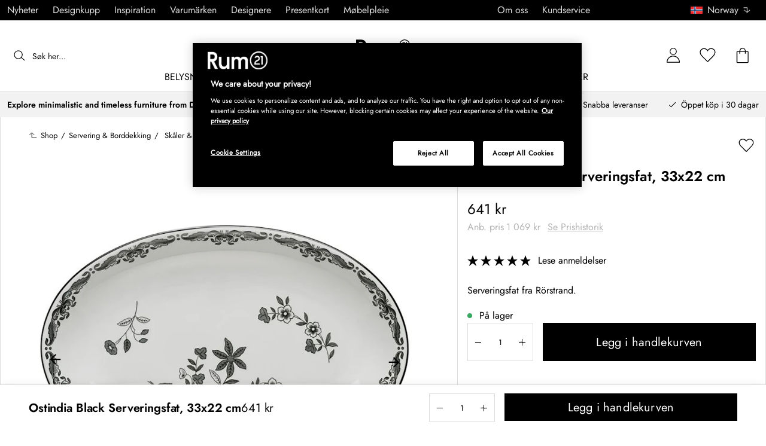

--- FILE ---
content_type: text/html; charset=utf-8
request_url: https://www.rum21.no/ostindia-black-serveringsfat-33x22-cm
body_size: 70827
content:
<!DOCTYPE html>
<html lang="no">
    <head>
      <link rel="stylesheet" type="text/css" href="/assets/static/all.page.be789805.css">
    <script>
            window.featureFlags = {"f_gtm":true,"f_antiflicker":false,"f_googleoptimize":true,"f_onetrust":true,"f_trustpilot":false,"f_charpstar":false,"f_pricerunner":true,"f_walleypart":true,"f_depict":true,"f_depict_in_checkout":true,"f_flowbox":true,"f_watchlist_product":false,"f_symplify":true};
            window.dataLayer = window.dataLayer || [];
            window.dataLayer.push(window.featureFlags);
            window.dataLayer.push({ 'market': 'no' });
            </script>
        <meta charset="utf-8" />
        <meta name="viewport" content="width=device-width, initial-scale=1, shrink-to-fit=no" />
        <meta name="format-detection" content="telephone=no" />
        <link rel="manifest" href="/manifest.json" />
        <link rel="shortcut icon" href="/favicon.ico" />
        <script>
            if (!window.featureFlags || window.featureFlags.f_symplify) {
                (function (d, s, id, w) {
                    var js,
                        fjs = d.getElementsByTagName(s)[0];
                    if (d.getElementById(id)) return;
                    js = d.createElement(s);
                    js.id = id;
                    js.setAttribute('type', 'module');
                    js.src = `https://cdn-sitegainer.com/${w}/es6/index.bundle.js`;
                    fjs.parentNode.insertBefore(js, fjs);
                })(document, 'script', 'symplify-jssdk', '5620651');
            }
        </script>
        <script>
            (!window.featureFlags || window.featureFlags.f_gtm) &&
                (function () {
                    !function(){"use strict";function l(e){for(var t=e,r=0,n=document.cookie.split(";");r<n.length;r++){var o=n[r].split("=");if(o[0].trim()===t)return o[1]}}function s(e){return localStorage.getItem(e)}function u(e){return window[e]}function A(e,t){e=document.querySelector(e);return t?null==e?void 0:e.getAttribute(t):null==e?void 0:e.textContent}var e=window,t=document,r="script",n="dataLayer",currentDomain=window.location.hostname.replace('www.',''),o="https://collect."+currentDomain,a="https://load.collect."+currentDomain,i="bbnklcghjr",c="eki3cl4f=aWQ9R1RNLU5DODc0Vk0%3D&page=2",g="cookie",v="_cuids",E="",d=!1;try{var d=!!g&&(m=navigator.userAgent,!!(m=new RegExp("Version/([0-9._]+)(.*Mobile)?.*Safari.*").exec(m)))&&16.4<=parseFloat(m[1]),f="stapeUserId"===g,I=d&&!f?function(e,t,r){void 0===t&&(t="");var n={cookie:l,localStorage:s,jsVariable:u,cssSelector:A},t=Array.isArray(t)?t:[t];if(e&&n[e])for(var o=n[e],a=0,i=t;a<i.length;a++){var c=i[a],c=r?o(c,r):o(c);if(c)return c}else console.warn("invalid uid source",e)}(g,v,E):void 0;d=d&&(!!I||f)}catch(e){console.error(e)}var m=e,g=(m[n]=m[n]||[],m[n].push({"gtm.start":(new Date).getTime(),event:"gtm.js"}),t.getElementsByTagName(r)[0]),v=I?"&bi="+encodeURIComponent(I):"",E=t.createElement(r),f=(d&&(i=8<i.length?i.replace(/([a-z]{8}$)/,"kp$1"):"kp"+i),!d&&a?a:o);E.async=!0,E.src=f+"/"+i+".js?"+c+v,null!=(e=g.parentNode)&&e.insertBefore(E,g)}();
                })();
        </script>
       
        <script>
            (!window.featureFlags || window.featureFlags.f_onetrust) &&
                (function (c, t, d) {
                    var s = d.createElement('script');
                    s.src = c;
                    s.type = 'text/javascript';

                    s.charset = 'utf-8';
                    s.dataset.domainScript = t;
                    var head = document.getElementsByTagName('head')[0];
                    head.insertBefore(s, head.firstChild);
                })('https://cdn.cookielaw.org/scripttemplates/otSDKStub.js', '7aa397bb-9c63-44e4-9477-c097e0d4a23c', document);
        </script>
        <script type="text/javascript">
            function InitSymplify() {
                if (window.SYMPLIFY_LOADED) {
                    return;
                }
                window.SYMPLIFY_LOADED = true;
                if (typeof symplify !== 'undefined') {
                    window.symplify.optIn(1);
                    window.symplify.newPage();
                    window.SYMPLIFY_OPTED_IN = true;
                } else {
                    document.addEventListener('symplify-loaded', function () {
                        window.symplify.optIn(1);
                        window.symplify.newPage();
                        window.SYMPLIFY_OPTED_IN = true;
                    });
                }
            }
            function OptanonWrapper() {
                if (window.OptanonActiveGroups.includes('C0002')) {
                    InitSymplify();
                } else {
                    window.OneTrust.OnConsentChanged(() => {
                        InitSymplify();
                    });
                }
            }
        </script>

        
        
        <link
            rel="preload"
            as="font"
            crossorigin
            type="font/woff2"
            href="/assets/static/Jost.22f00b05.woff2"
            as="font"
        />
        <link
            rel="preload"
            as="font"
            crossorigin
            type="font/woff"
            href="/assets/static/Jost.4247b5f7.woff"
            as="font"
        />

        
        <link rel="apple-touch-icon" sizes="60x60" href="/favicon/apple-touch-icon.png" />
        <link rel="icon" type="image/png" sizes="32x32" href="/favicon/favicon-32x32.png" />
        <link rel="icon" type="image/png" sizes="16x16" href="/favicon/favicon-16x16.png" />
        <link rel="mask-icon" href="/favicon/safari-pinned-tab.svg" color="#5bbad5" />
        <link rel="shortcut icon" href="/favicon/favicon.ico" />
        <meta name="msapplication-TileColor" content="#da532c" />
        <meta name="msapplication-config" content="/favicon/browserconfig.xml" />
        <meta name="theme-color" content="#ffffff" />

        <script>
            window.dataLayer = window.dataLayer || [];
            window.dataLayer.push({
                originalLocation:
                    document.location.protocol +
                    '//' +
                    document.location.hostname +
                    document.location.pathname +
                    document.location.search,
            });
        </script>

        <script type="text/javascript">
            window.returnadoEnv = {
                // this parameter has to be set by merchant
                merchantShopCode: '17',

                // these parameters have been set by Returnado (do not modify)
                hostPrefix: 'new-prod',
                defaultShopId: 6001,
                rootShopId: 6000,
            };
        </script>
    <link href="https://product-api.royaldesign.se" rel="preconnect" crossorigin="anonymous" /><link href="https://api-prod.royaldesign.se" rel="preconnect" crossorigin="anonymous" /><link href="https://rum21.cdn.prismic.io" rel="dns-prefetch" /><title data-rh="true">Ostindia Black Serveringsfat, 33x22 cm fra Rörstrand | Rum21.no</title><meta data-rh="true" name="description" content="Serveringsfat fra Rörstrand."/><meta data-rh="true" property="og:site" content="https://www.rum21.no"/><meta data-rh="true" property="og:site_name" content="Rum21.no"/><meta data-rh="true" property="og:title" content="Ostindia Black Serveringsfat, 33x22 cm fra Rörstrand | Rum21.no"/><meta data-rh="true" property="og:type" content="product"/><meta data-rh="true" property="og:image" content="https://media.rum21.no/17/rorstrand-ostindia-black-serveringsfat-33x22-cm-4"/><meta data-rh="true" property="og:image:secure_url" content="https://media.rum21.no/17/rorstrand-ostindia-black-serveringsfat-33x22-cm-4"/><meta data-rh="true" property="og:image:alt" content="Ostindia Black Serveringsfat, 33x22 cm"/><meta data-rh="true" property="og:description" content="Serveringsfat fra Rörstrand."/><meta data-rh="true" name="twitter:card" content="product"/><meta data-rh="true" name="twitter:site" content="@RoyalDesigncom"/><meta data-rh="true" name="twitter:title" content="Ostindia Black Serveringsfat, 33x22 cm fra Rörstrand | Rum21.no"/><meta data-rh="true" name="twitter:image:src" content="https://media.rum21.no/17/rorstrand-ostindia-black-serveringsfat-33x22-cm-4"/><meta data-rh="true" name="twitter:image:alt" content="Ostindia Black Serveringsfat, 33x22 cm"/><meta data-rh="true" name="twitter:type" content="product"/><link data-rh="true" rel="canonical" href="https://www.rum21.no/ostindia-black-serveringsfat-33x22-cm"/><script data-rh="true" type="application/ld+json">{
  "@context": "http://schema.org",
  "@type": "Organization",
  "url": "https://www.rum21.no",
  "logo": "https://cms-media.rum21.no/af1884f7-8d08-403a-b4d3-55c7bd261010_rum21-logo-desktop.svg",
  "contactPoint": [
    {
      "@type": "ContactPoint",
      "telephone": "+47 23 96 43 21",
      "contactType": "customer service"
    }
  ],
  "sameAs": [
    "https://www.facebook.com/room21no/",
    "https://www.instagram.com/room21no/",
    "https://www.pinterest.se/rum21/"
  ]
}</script><script data-rh="true" type="application/ld+json">{
  "@context": "https://schema.org/",
  "@type": "ProductGroup",
  "name": "Ostindia Black Serveringsfat, 33x22 cm",
  "description": "Ostindia Black serveringsfat fra Rörstrand med et moderne utseende i hvitt porselen med et kontrasterende, svart mønster. Det har et ikonisk design med en sjenerøs størrelse perfekt til servering av snacks. Et must for design-interesserte.  Designet av Anna Lerinder &amp; Nils Emil Lundström. Bra å vite om Ostindia Black serveringsfatet - Fra kolleksjonen Ostindia.- Laget av porselen.- Sjenerøs størrelse.- Ikonisk, svart mønster.- Finnes også som en skål. Hvordan tar jeg vare på serveringsfatet?- Tåler ovn, mikrobølgeovn, fryser og oppvaskmaskin.- Tåler temperaturer på opp til 250°C.",
  "url": "https://www.rum21.no/ostindia-black-serveringsfat-33x22-cm",
  "brand": {
    "@type": "Brand",
    "name": "Rörstrand"
  },
  "category": "Servering & Borddekking > Skåler & Serveringsfat > Serveringsfat",
  "productGroupID": "315084",
  "variesBy": [],
  "hasVariant": [
    {
      "@type": "Product",
      "sku": "315084",
      "gtin13": "7320062103499",
      "mpn": "1061080",
      "name": "Ostindia Black Serveringsfat, 33x22 cm",
      "productID": "7320062103499",
      "url": "https://www.rum21.no/ostindia-black-serveringsfat-33x22-cm",
      "color": "Sort/Hvit",
      "material": "",
      "image": [
        "https://media.rum21.no/17/rorstrand-ostindia-black-serveringsfat-33x22-cm-4"
      ],
      "hasMerchantReturnPolicy": {
        "@type": "MerchantReturnPolicy"
      },
      "offers": {
        "@type": "Offer",
        "url": "https://www.rum21.no/ostindia-black-serveringsfat-33x22-cm",
        "priceCurrency": "NOK",
        "price": 641,
        "itemCondition": "NewCondition",
        "availability": "InStock",
        "seller": {
          "@type": "Organization",
          "name": "Rum21.no"
        },
        "shippingDetails": {
          "@type": "OfferShippingDetails",
          "shippingDestination": {
            "addressCountry": [
              "NO"
            ]
          }
        }
      },
      "height": {
        "@type": "QuantitativeValue",
        "unitCode": "CMT",
        "value": 22
      },
      "additionalProperty": {
        "@type": "PropertyValue",
        "name": "length",
        "unitCode": "CMT",
        "value": 33
      },
      "aggregateRating": {
        "@type": "AggregateRating",
        "ratingValue": 5,
        "ratingCount": 3
      }
    }
  ]
}</script><script data-rh="true" type="application/ld+json">{
  "@context": "http://schema.org",
  "@type": "BreadcrumbList",
  "itemListElement": [
    {
      "@type": "ListItem",
      "position": 1,
      "item": {
        "@id": "https://www.rum21.no/",
        "name": "/"
      }
    },
    {
      "@type": "ListItem",
      "position": 2,
      "item": {
        "@id": "https://www.rum21.no/ostindia-black-serveringsfat-33x22-cm",
        "name": "Ostindia Black Serveringsfat, 33x22 cm",
        "image": "https://media.rum21.no/17/rorstrand-ostindia-black-serveringsfat-33x22-cm-4"
      }
    }
  ]
}</script><script>window.commitHash="c01516cf";</script><script>window.appConfig={"ASPX_REDIRECTS":[],"energyInfoEnabled":true,"HTML_BASIC_404":"false","NODE_PATH":"src/","VITE_ALGOLIA_ENV":"prod","VITE_CHECKOUT_SUBSCRIBE_MAIL":"true","VITE_COLLECT_IN_STORE_ID":"a_royalstore_001","VITE_CONVERT_MM":false,"VITE_GOOGLE_MAPS_KEY":"AIzaSyC4wLDz1RliuEvkZRvL0yB07hcf2s64xwU","VITE_HIGHLIGHT_IMAGE_ENABLED":"true","VITE_PARTNO_QUERYSTRING":"p","VITE_RETURNADO_HOST_PREFIX":"new-prod","VITE_ROYAL_ENV":"prod","VITE_SENTRY_CLIENT_DSN_LIVE":"https://92741d382d0b4b258a7e604f590fcfba@sentry.io/1373590","VITE_SENTRY_CLIENT_DSN_NON_LIVE":"https://c1561a3c00334cb39c9a06e20fbaafee@sentry.io/1373589","VITE_SENTRY_ORG":"royaldesign","VITE_SENTRY_PROJECT_LIVE":"r21-frontend-live","VITE_SENTRY_PROJECT_NON_LIVE":"r21-frontend-stage","VITE_SENTRY_SERVER_DSN_LIVE":"https://3dcaeb3c92404b768a4f2d2e3c72606d@sentry.io/1373588","VITE_SENTRY_SERVER_DSN_NON_LIVE":"https://ab941c179a1040e29c6c941202680180@sentry.io/1373582","VITE_SMS_MARKETING_ENABLED":"true","VITE_SPEEDCURVE_ID":"4305679508","VITE_TRUSTPILOT_TEMPLATE_ID":"5419b732fbfb950b10de65e5","VITE_TESTFREAKS_ENABLED":"true","CHECKOUT_RECOMMENDATIONS_ENABLED":false,"ALGOLIA_RECOMMENDATIONS":{"maxItems":6},"GENERATE_SOURCEMAP":"true","SITEMAP_STORAGE":"https://royalapistorageprod.blob.core.windows.net/sitemaps/","VITE_ALGOLIA_API_KEY":"deaafcfa7771fd0b662e6a7000a7d068","VITE_ALGOLIA_APPLICATION_ID":"FZ97X3QVYX","VITE_CMS_IMAGE_SOURCE":"https://images.prismic.io/rum21/","VITE_DATADOG_RUM_CLIENT_TOKEN":"pub1848819404deeb55bd3cb021cbbf9af4","VITE_DATADOG_RUM_APPLICATION_ID":"048970d7-216d-4460-8256-dd381f3b3a0a","VITE_DATADOG_RUM_SITE":"us3.datadoghq.com","VITE_DATADOG_RUM_SERVICE":"r21-web","VITE_SYMPLIFY_WEBSITE_ID":"5620651","VITE_GET_DELIVERY_OPTIONS_WITHOUT_ZIPCODE":"false","VITE_GLOBAL_DOMAIN":"https://royaldesign.com","VITE_GOOGLE_TAG_MANAGER_ID":"GTM-NC874VM","VITE_PRODUCT_IMAGE_API_SOURCE":"https://api-prod.royaldesign.se/api/products/image/","VITE_ROYAL_API_CDN_URL":"https://product-api.royaldesign.se/","VITE_ROYAL_API_URL":"https://api-prod.royaldesign.se/api/","VITE_CHECKOUT_API_URL":"https://checkout-api.royaldesign.se","MARKET_ID":"17","PRISMIC_API_URL":"https://rum21.cdn.prismic.io/api/v2","VITE_CHECKOUT_SUBSCRIBE_MAIL_DEFAULT_CHECKED":"true","VITE_CHECKOUT_SUBSCRIBE_SMS_DEFAULT_CHECKED":"true","VITE_CMS_IMAGE_CDN":"https://cms-media.rum21.no/","VITE_COLLECTOR_API_URL":"https://checkout.collector.se/","VITE_COLLECTOR_LOCALE":"nb-NO","VITE_COLLECTOR_PARTIAL_PAYMENT_LIMIT":"1000","VITE_COLLECTOR_STORE_ID":"4925","VITE_DEFAULT_CURRENCY":"NOK","VITE_DELIVERY_COUNTRIES":[{"c":"NO","n":"Norge"}],"VITE_DIXA_TOKEN":"de2f211c455d4f46a8378ab6c3f9ad97","VITE_HTML_LANG":"no","VITE_KLARNA_LOCALE":"nb_no","VITE_LOCALE":"nb-NO","VITE_MARKET":"no","VITE_CHANNEL":"r21-no","VITE_MY_PAGES_MODE":"enabled","VITE_ONETRUST_DOMAIN_TOKEN":"7aa397bb-9c63-44e4-9477-c097e0d4a23c","VITE_ORGANIZATION":"Rum21.no","VITE_PRICE_HISTORY_CONSUMER_INFO_APPLICABLE":"true","VITE_PRICE_INCL_VAT":"true","VITE_PRIMARY_PAYMENT_TYPE_B2B":"collector","VITE_PRIMARY_PAYMENT_TYPE":"collector","VITE_PRISMIC_LANG":"no","VITE_PRODUCT_IMAGE_API_CDN":"https://media.rum21.no/","VITE_PRODUCT_IMAGE_FALLBACK_CDN":"https://media-fallback.rum21.no/","VITE_PRODUCT_IMAGE_SOURCE":"https://royaldesign.cdn.storm.io/","VITE_RETAIN_ENABLED":"true","VITE_RETAIN_IFRAME_BALANCE":"https://cardbalance.retain24.com/Rum21/?l=no","VITE_RETURNADO_MERCHANT_SHOP_CODE":"17","VITE_ROYAL_API_KEY":"D9F35015-0949-45D5-A490-01F723F1E1EC","VITE_SHOW_PREFIX_FOR_ORIGINAL_PRICE":"true","VITE_TRUSTPILOT_LINK":"https://no.trustpilot.com/","VITE_TRUSTPILOT_LOCALE":"nb-NO","VITE_TRUSTPILOT_UNIT_ID":"5482529900006400057bf91e","VITE_URL":"https://www.rum21.no","VITE_ALGOLIA_PRODUCTS_INDEX":"prod_products_no","routes":{"prismicTypes":{"home":{"url":"/"},"list_page":{},"category":{},"brand":{"prefix":"varemerker"},"brand_sub":{"prefix":"varemerker"},"awards":{"prefix":"tavle"},"room":{"prefix":"rom"},"designer":{"prefix":"designere"},"info_page":{},"info_subpage":{"prefix":"informasjon"},"newsletter":{},"furniture_care_page":{},"furniture_care_subject":{"prefix":"mobelpleie"},"gift_card_page":{},"gift_card_subpage":{"prefix":"gavekort"},"store":{"prefix":"butikker"},"about_page":{},"about_subpage":{"prefix":"om-oss"},"service_page":{},"service_subject":{"prefix":"kundeservice"},"campaign":{"prefix":"tilbudskampanjer"},"news":{"prefix":"nyheter"},"inspiration":{"url":"/inspirasjon"},"inspiration_category":{"prefix":"","idMap":{}},"inspiration_tag":{"prefix":"inspirasjon/tagger"},"inspiration_page":{"parent":{"type":"inspiration_category","field":"inspirationCategory"},"defaultPrefix":"/inspirasjon"},"inspiration_campaign":{"parent":{"type":"inspiration_category","field":"inspirationCategory"},"defaultPrefix":"/inspirasjon"},"serie":{"prefix":"serien"},"my_page":{},"my_page_subpage":{"prefix":"mine-sider"},"season":{"prefix":"sesong"},"order_info":{}},"stormTypes":{"product":{},"designer":{"prefix":"designere"},"series":{"prefix":"serien"}},"misc":{"search":"søk"}},"translations":{"about_royal_design_group_f4951eff":{"message":"Om Royal Design Group"},"acceptera_villkoren_46d8323e":{"message":"Godta vilkår"},"acceptera_villkoren_for_kop_och_leverans_for_att_f_ae543c8c":{"message":"Godta vilkårene for kjøp og levering for å fortsette."},"adress1_45dc8d19":{"message":"Adresse1"},"adress2_dcd5dca3":{"message":"Adresse2"},"alla_54203c46":{"message":"Alle"},"alla_butiker_b2150aea":{"message":"Alle butikker"},"alla_d0f00068":{"message":"Alle"},"alla_formgivare_a_o_51017376":{"message":"Alle designere (A-Å)"},"alla_kampanjer_fdc4da28":{"message":"Alle kampanjer"},"alla_platser_7ecbb126":{"message":"Alle plasser"},"alla_rum_c7f8169e":{"message":"Alle rom"},"alla_serier_8d5c6a3c":{"message":"Alle serier"},"alla_varumarken_a_o_1d908d82":{"message":"Alle varemerker (A-Å)"},"alla_varumarken_b66cbfbd":{"message":"Alle varemerker"},"alla_varumarken_f931bc6d":{"message":"Alle varemerker"},"allt_fran_brand_388d5517":{"message":"Alt fra {brand}"},"allt_inom_c1b90658":{"message":"Alt innen"},"allt_inom_category_77eac6c0":{"message":"Alt innen { category }"},"allt_inom_parentname_28a7d4a5":{"message":"Alt innenfor { parentName }"},"amne_c08b5fd4":{"message":"emne"},"amountleft_kvar_till_fri_frakt_c13b08f6":{"message":"{ amountLeft } igjen til fri frakt"},"andra_e_postadress_bef57d4c":{"message":"Endre e-postadresse"},"andra_gillade_aven_eca63f23":{"message":"Andre likte også"},"andra_losenord_74addbc9":{"message":"Endre passord"},"andra_namn_och_telefonnummer_f9afe92d":{"message":"Endre navn og telefonnummer"},"andra_prenumerationer_b879fb83":{"message":"Bytt abonnement"},"ang_name_88498458":{"message":"Ang. { name }"},"ange_cvc_1e51e637":{"message":"Skriv inn cvc"},"ange_dina_presentkortdetaljer_for_att_tillampa_dem_85d29994":{"message":"Angi dine gavekortdetaljer for å bruke dem på din bestilling."},"ange_ditt_postnummer_cb1dac3e":{"message":"Skriv inn postnummeret ditt"},"ange_ditt_postnummer_leveransadress_155b7e29":{"message":"Skriv postnummeret ditt (leveringsadresse)"},"ange_en_rabattkod_for_att_anvanda_den_pa_din_order_4fcc6d72":{"message":"Angi en rabattkode for å bruke den på bestillingen din. Validering skjer automatisk."},"ange_kortnummer_32713d58":{"message":"Angi kortnummer"},"ange_pinkod_dc0ed12d":{"message":"Angi PIN-kode"},"ange_postnummer_nedan_for_att_se_dina_olika_levera_8ae49549":{"message":"Skriv inn postnummeret ditt nedenfor for å se de forskjellige leveringsalternativene"},"ange_rabattkod_fa2f75f7":{"message":"Angi rabattkode"},"antal_6a9904af":{"message":"Antall:"},"antal_i_forpackningen_529be62f":{"message":"Antall i pakken"},"antal_sittplatser_b0b9397d":{"message":"Antall sitteplasser"},"anvand_998b0b3e":{"message":"Bruk"},"anvander_a252d035":{"message":"Bruker..."},"arendet_skickat_35e349d2":{"message":"Henvendelsen sendt!"},"arets_hallbarhetsinspirator_100efefb":{"message":"Årets bærekraftsinspirator"},"arets_inredningsblogg_c4e7fa02":{"message":"Årets interiørblogg"},"arets_inredningsprofil_2e5d20ca":{"message":"Årets interiørprofil"},"arets_stjarnskott_4a9e9537":{"message":"Årets stjerneskudd"},"artikelnummer_fab6fdd3":{"message":"Produktnummer"},"aterstall_7bd71c11":{"message":"Tilbakestill"},"aterstall_losenord_bc7a25":{"message":"Nullstill passord"},"att_betala_7abcbad0":{"message":"Å betale"},"av_10_baserat_pa_dc769735":{"message":"av 10 basert på"},"av_971a019f":{"message":"av"},"avbryt_f7ca4705":{"message":"Avbryt"},"avgifter_23d90aeb":{"message":"Gebyrer"},"avklarade_ordrar_9bbeed42":{"message":"Avklarte ordre"},"avtagbar_kladsel_12a78032":{"message":"Avtagbar polstring"},"avvikelser_3f8006b0":{"message":"Avvik"},"balans_c16a0020":{"message":"balanse"},"bastsaljare_a3426a28":{"message":"Bestselgere"},"bastsaljare_i_kategorin_d4fce5b":{"message":"Bestselgere i kategorien"},"begart_requested_8423206":{"message":"Forespurt: { requested }"},"bekrafta_140786d3":{"message":"Bekreft"},"beraknad_leverans_inom_en_vecka_6251262c":{"message":"Bereknet levering innen en uke"},"beraknad_leveranstid_weeks_veckor_e9ca593d":{"message":"bereknet leveringstid {weeks} uker"},"beratta_garna_for_oss_hur_nojd_du_ar_med_kopupplev_1a5e21f6":{"message":"Fortell oss gjerne hvor fornøyd du er med kjøpeopplevelsen."},"bestalld_den_dbb43386":{"message":"Bestilt den:"},"bestallningsvara_ab3b3fbf":{"message":"Bestillingsvare"},"betalning_1c04231c":{"message":"Betaling"},"betalningsalternativ_28ef40cd":{"message":"Betalingsalternativer"},"betalsatt_63099f88":{"message":"Betalingsmåte"},"betyg_92ce8b90":{"message":"Karakter"},"betygsatt_ditt_kop_c4d3c4f2":{"message":"Gi en anmeldelse på ordren din!"},"bevaka_produkt_d8a2aca":{"message":"Overvåk produkt"},"bifoga_bild_5f313c3a":{"message":"Legg ved bilde"},"bifogad_bild_8d060b28":{"message":"Vedlagt bilde"},"bladdra_ner_6cac509b":{"message":"Bla ned"},"bladdra_upp_a5649b32":{"message":"Bla opp"},"borttagen_fran_favoriter_64c2992a":{"message":"Fjernet fra favoritter"},"brand_kop_design_online_site_8fa69a0b":{"message":"{ brand } - Kjøp design online | { site }"},"brand_site_5384fae2":{"message":"{ brand } | { site }"},"bredd_24811057":{"message":"Bredde"},"butik_81a38275":{"message":"Butikk"},"butiker_57ed620b":{"message":"butikker"},"butiker_98505b97":{"message":"Butikker"},"care_of_ff0c0460":{"message":"Care of"},"checkbox_a19e5524":{"message":"Sjekkboks"},"count_plural_0_1_en_rost_other_roster_85263288":{"message":"{ count, plural,\n     =0 {}\n     =1 {(en stemme)}\n  other {(# stemmer)}\n}"},"count_plural_0_1_st_visas_other_st_visas_e06397d4":{"message":"{ count, plural,\n     =0 {}\n     =1 {(#stk. vises)}\n  other {(#st visas)}\n}"},"count_produkter_ffc29488":{"message":"{ count } produkter"},"country_764be018":{"message":"land"},"dagar_a28ba7f8":{"message":"dager"},"danska_2c56d9a5":{"message":"dansk"},"datemonth_dateday_dateyear_e4ce399e":{"message":"{ dateMonth }.{ dateDay }.{ dateYear }"},"delbetala_med_klarna_32972a2b":{"message":"Delbetal med Klarna"},"delbetala_med_klarna_4886cf1f":{"message":"Delbetal med { klarna }"},"delleverans_ja_tack_skicka_det_som_finns_i_lager_d_5ffbc474":{"message":"Dellevering – ja takk, send det som er på lager med en gang"},"delvis_levererad_ffb9e539":{"message":"Delvis levert"},"designer_c458392":{"message":"Designer"},"designers_467c2583":{"message":"designere"},"det_finns_ingen_text_om_detta_varumarke_an_d69415a0":{"message":"Det finnes ingen tekst som handler om dette varemerke ennå."},"det_har_faltet_ar_obligatoriskt_b417b00d":{"message":"Dette feltet er obligatorisk"},"det_har_faltet_kan_inte_innehalla_enbart_siffror_v_2e19803d":{"message":"Dette feltet kan ikke bare inneholde tall. Skriv gatenavn og husnummer på samme linje."},"det_har_postnumret_kan_inte_anvandas_for_leverans_cdae0f06":{"message":"Dette postnummeret kan ikke brukes for levering."},"detta_ar_din_sparade_lista_du_kan_enkelt_lagga_til_3536a7a0":{"message":"Dette er din lagrede liste. Du kan enkelt legge til produktene i handlekurven."},"detta_ar_din_sparade_lista_du_kan_enkelt_lagga_til_eeed65b8":{"message":"Dette er din lagrede liste. Du kan enkelt legge til produktene i kurven igjen."},"detta_ar_dina_favoriter_du_kan_enkelt_lagga_till_p_907c72d6":{"message":"Dette er dine favoritter. Du kan enkelt legge produktet til i handlekurven igjen."},"diameter_cbc3029b":{"message":"Diameter"},"digital_leverans_c213331":{"message":"Digital levering."},"dimbar_ljuskalla_4251017b":{"message":"Dimbar lyskilde"},"dimmer_5bada96":{"message":"Dimmer"},"din_varukorg_ar_tom_1717119f":{"message":"Din handlekurv er tom."},"din_varukorg_d167ef3f":{"message":"Din handlekurv."},"din_varukorg_gar_inte_langre_att_kopa_detta_kan_be_cac56542":{"message":"Handlekurven din er ikke lenger tilgjengelig. Dette kan skyldes at den er for gammel eller at du har avbrutt en bestilling med kortbetaling."},"dina_uppgifter_a7c613e6":{"message":"Dine opplysninger"},"ditt_kop_har_genomforts_e31d6782":{"message":"Ditt kjøp er nå gjennomført"},"ditt_meddelande_6a1eac78":{"message":"Din melding"},"ditt_ordernummer_ar_b36aa445":{"message":"Ordrenummeret ditt er:"},"ditt_ordernummer_ar_orderid_54cabb4e":{"message":"Ordrenummeret ditt er { orderId }."},"ditt_postnummer_e9af3815":{"message":"Ditt postnummer"},"djup_96c3392c":{"message":"Dybde"},"du_behover_fylla_i_en_korrekt_mailaddress_8920f435":{"message":"Du må fylle inn en korrekt e-postadresse"},"du_behover_fylla_i_en_korrekt_mailadress_2d0f2943":{"message":"Skriv inn riktig e-postadresse"},"du_behover_fylla_i_en_mailaddress_45eb7201":{"message":"Du må fylle inn en e-postadresse"},"du_behover_fylla_i_ett_amne_fd86b872":{"message":"Skriv inn et emne"},"du_behover_fylla_i_ett_namn_ca879d02":{"message":"Skriv inn et navn"},"du_behover_fylla_i_ett_ordernummer_fe0ab225":{"message":"Du må fylle ut et bestillingsnummer"},"du_behover_skriva_ett_meddelande_40fe711f":{"message":"Skriv en beskjed"},"du_handlar_fran_ett_land_dit_vi_inte_skickar_fran__c88b76c7":{"message":"Du handler fra et land vi ikke sender til fra dette nettstedet."},"du_har_count_plural_0_inga_roster_kvar_bocka_ur_fo_6b2cddba":{"message":"Du har { count, plural,\n     =0 {ingen stemmer igjen, fjern merket for å endre }\n     =1 {en stemme igjen}\n  other {# stemmer igjen}\n}"},"du_har_inga_favoriter_an_klicka_pa_hjartat_vid_en__9e28f4e0":{"message":"Du har ingen favoritter ennå. Klikk på hjertet ved siden av produktet hvis du vil legge det til som favoritt."},"du_har_inga_produkter_i_varukorgen_8bfb9b29":{"message":"Du har ingen produkter i handlekurven."},"du_har_inte_valt_att_soka_efter_nagonting_br_sa_la_539a74f4":{"message":"Du har ikke valgt noe å søke etter, <br /> i mellomtiden vil vi tipse deg om dette:"},"du_har_inte_valt_att_soka_efter_nagonting_sa_lange_1602bd2e":{"message":"Du har ikke søkt etter noe så enn så lenge kan vi tipse deg om dette:"},"du_har_uppnatt_fri_frakt_758fc80c":{"message":"Du har oppnådd fri frakt"},"du_har_visat_ec78d0a1":{"message":"Du har vist"},"du_har_visat_hitsloaded_av_hits_type_5ece9e38":{"message":"Du har vist {hitsLoaded} av {hits} {type}"},"du_kommer_fa_ett_mail_till_dig_sa_snart_som_varan__2017e944":{"message":"Du kommer til å f en e-post så snart varen er tilbake på lager."},"du_kommer_strax_fa_ett_mail_med_mer_detaljerad_inf_538a2825":{"message":"Du vil snart motta en e-post med mer detaljert informasjon om ordren din. Takk igjen for din bestilling, vi håper vi ser deg igjen snart!"},"du_koper_fler_an_vi_har_i_lager_vilket_kan_resulte_acdea4a2":{"message":"Du bestiller flere enn vi har på lager, som kan føre til at alt ikke blir levert samtidig."},"e_mailadress_314491c5":{"message":"E-post"},"e_postadress_929cbf45":{"message":"E-postadresse"},"efternamn_ee49981c":{"message":"Etternavn"},"egenskaper_1adaa0ad":{"message":"Egenskaper"},"ej_i_lager_6e1ca641":{"message":"Ikke på lager"},"ej_skickad_336651a4":{"message":"Ikke sendt"},"emailadress_6511625c":{"message":"E-postadresse"},"energimarkning_bd2fccc1":{"message":"Energimarkering"},"engelska_bfebc35e":{"message":"engelsk"},"epost_290b15e8":{"message":"E-post"},"epost_adressens_format_ar_ogiltigt_e3990527":{"message":"E-postadressens format er ugyldig"},"epost_adresserna_stammer_inte_overens_49fc96ee":{"message":"E-postadressene stemmer ikke"},"erbjudande_da7ec4a9":{"message":"Tilbud"},"error_afac7133":{"message":"Feil:"},"ett_bekraftelsemail_kommer_skickas_till_email_3da28b68":{"message":"En bekreftelsesmail vil bli sendt til { email }"},"ett_fel_har_intraffat_forsok_igen_senare_bb388de9":{"message":"En feil har oppstått, prøv igjen senere"},"exkl_moms_96f7bd0c":{"message":"Ekskl. mva."},"exkl_moms_ca257327":{"message":"(eks. moms)"},"faktureringsadress_73c0d7c2":{"message":"Faktureringsadresse"},"farg_1bf3d42d":{"message":"Farge"},"favorit_fdd24173":{"message":"Favoritt"},"favoriter_32169249":{"message":"Favoritter"},"favoriter_b0e710ea":{"message":"Favoritter"},"fel_3a9fb70c":{"message":"Feil:"},"fel_97ac6e6d":{"message":"Feil"},"fick_du_svar_pa_din_fraga_1afacea4":{"message":"Fikk du svar på spørsmålet ditt?"},"filter_e3398407":{"message":"Filter"},"filtrera_99f80e2":{"message":"Filtrer"},"filtrerar_pa_totalproducts_produkter_9d3b0b3d":{"message":"Filtrer på { totalProducts } produkter"},"finns_i_fler_varianter_163d3ceb":{"message":"Tilgjengelig i flere varianter"},"finska_51ee336f":{"message":"finsk"},"fler_artiklar_7a2e7b5f":{"message":"Flere produkter"},"fler_fragor_i_kategorin_2a408d13":{"message":"Flere spørsmål i kategorien"},"flera_varianter_39febc9c":{"message":"Flere varianter"},"folj_oss_49fead22":{"message":"Følg oss"},"forbereder_betalningsalternativ_2a9c4a9d":{"message":"Forbereder betalingsalternativer..."},"forbereder_fraktalternativ_275b6ef9":{"message":"Forbereder fraktalternativer..."},"foregaende_cdf9c2ce":{"message":"Tidligere"},"foretag_2f669648":{"message":"Foretak"},"form_1646c952":{"message":"Form"},"formgivare_b95e2fc4":{"message":"Designere"},"fornamn_37e3877a":{"message":"Fornavn"},"forslag_48216cc3":{"message":"Forslag"},"fortsatt_305f838c":{"message":"Fortsett"},"fortsatt_handla_c8f92ae1":{"message":"Fortsett å handle"},"fortsatt_till_kassan_add80553":{"message":"Fortsett til kassen"},"foto_ae120ff8":{"message":"Foto"},"frakt_4c2712e0":{"message":"Frakt"},"fraktklass_58dc99ae":{"message":"Fraktklasse"},"fri_frakt_523e7a40":{"message":"Gratis frakt"},"fri_frakt_db020eef":{"message":"Fri frakt!"},"fri_frakt_over_freeshippingthreshold_kr_9d468003":{"message":"Fri frakt over { freeShippingThreshold } kr (ikke møbler)"},"frystalig_3b1d3127":{"message":"Tåler frost"},"fyll_i_din_emailadress_45a4ed4":{"message":"Angi e-postadressen din"},"fyll_i_din_leveransinformation_innan_du_fortsatter_643b71fd":{"message":"Fyll ut din leveringsinformasjon før du fortsetter til betaling."},"fyll_i_rabattkod_149c3ada":{"message":"Angi rabattkode"},"ga_till_kassan_d8de10fc":{"message":"Gå til kassen"},"ga_till_lank_e6da0147":{"message":"Gå til link"},"ga_till_startsidan_ebe7acf8":{"message":"Gå til startsiden"},"ga_till_varumarkessidan_c49e6468":{"message":"Gå til varemerkesiden"},"ga_vidare_6dd61ed3":{"message":"Gå videre"},"gammalt_losenord_eae7935e":{"message":"Gammelt passord"},"gatunamn_och_nummer_fd6e55e3":{"message":"Gatenavn og nummer"},"ge_oss_1_stjarna_i_betyg_393e4da1":{"message":"Gi oss 1 stjerne i karakter."},"ge_oss_number_stjarnor_i_betyg_1fb5aedd":{"message":"Ranger oss med {nummer} stjerner."},"genom_att_bevaka_en_slutsald_produkt_kommer_du_bli_1196c4b4":{"message":"Ved å overvåke et utsolgt produkt kommer du til å få en e-post så snart produktet er tilbake på lager."},"genom_att_bevaka_produkten_godkanner_du_rum21_se_s_d39f10df":{"message":"Ved å overvåke produktet godkjenner du Rum21.no sine vilkår og betingelser."},"glom_inte_att_bifoga_bilder_pa_ditt_arende_29f95b7d":{"message":"Ikke glem å legge ved bilder av saken din!"},"glomt_losenord_6a86acd1":{"message":"Glemt passord?"},"gor_val_och_lagg_i_varukorg_b86216f2":{"message":"Gjør valg og legg i handlekurven"},"gratis_3060b2cf":{"message":"Gratis!"},"handdisk_rekommenderas_f35fd609":{"message":"Håndvask anbefales"},"handla_och_betala_tryggt_hos_oss_1f2f836d":{"message":"Hos oss kan du handle og betale trygt"},"har_du_en_rabattkod_957ce9ca":{"message":"Har du en rabattkode?"},"har_du_ett_presentkort_c863dc36":{"message":"Har du et gavekort"},"har_du_nagra_fragor_kring_ditt_kop_d9b55785":{"message":"Har du noen spørsmål rundt kjøpet ditt?"},"har_listar_vi_nagra_produkter_vi_tror_att_du_komme_f32fe813":{"message":"Her viser vi noen produkter vi tror du vil like ekstra godt!"},"har_listar_vi_produkter_som_ar_riktiga_bastsaljare_c492572e":{"message":"Her viser vi produkter som er ekte bestselgere!"},"har_listar_vi_produkter_som_du_nyligen_har_tittat__169eef68":{"message":"Her viser vi produkter du nylig har sett på!"},"har_listar_vi_produkter_som_vi_tror_att_du_kommer__456f68b5":{"message":"Her viser vi produkter vi tror du vil like ekstra godt!"},"har_var_de_7c13cad4":{"message":"Her var de"},"har_var_det_tomt_fb6ca1ea":{"message":"Her var det tomt"},"har_var_det_u_tomt_u_81e3fce8":{"message":"Her var det <u>tomt</u>"},"hej_firstname_lastname_2d076abc":{"message":"Hei { firstName } { lastName }"},"hejsan_4c8ad864":{"message":"Hejsan"},"hojd_ff9c1de3":{"message":"Høyde"},"hollandska_74570b67":{"message":"nederlandsk"},"hoppsan_d14f10be":{"message":"Oops!"},"hur_nojd_ar_du_med_din_kopupplevelse_3c631bcf":{"message":"Hvor fornøyd er du med kjøpsopplevelsen din?"},"i_lager_leverans_innan_jul_f6951782":{"message":"På lager, levering innen jul!"},"i_webblager_4056b953":{"message":"På lager"},"i_webblager_endast_quantity_st_kvar_95f0cdaf":{"message":"På lager – kun { quantity } igjen"},"info_8f47054a":{"message":"Info"},"information_7f11072":{"message":"Informasjon"},"information_816d9fa5":{"message":"informasjon"},"inga_fler_kommentarer_att_visa_addb0354":{"message":"Ingen flere kommentarer å vise"},"inga_fler_recensioner_att_visa_f78225e2":{"message":"Ingen flere anmeldelser å vise"},"inga_fler_type_att_visa_89c1861f":{"message":"Ingen flere { type } å vise"},"inga_populara_sokforslag_matchade_term_e82756fd":{"message":"Ingen populære søkeforslag matchet  \"{ term }\""},"inga_produkter_hittades_d24a8606":{"message":"Ingen produkter funnet"},"inga_traffar_bland_populara_sokningar_b9e9192a":{"message":"Ingen treff blant populære søk"},"inga_traffar_e84fc67f":{"message":"Ingen treff"},"inga_traffar_pa_din_sokning_3658baac":{"message":"Ingen treff på søket ditt"},"ingen_fraktwidget_tillganglig_57c98109":{"message":"Ingen fraktwidget tilgjengelig"},"ingen_order_hittad_fe179534":{"message":"Ingen ordre funnet"},"ingen_walley_widget_tillganglig_70ccc9c4":{"message":"Ingen Walley‑widget tilgjengelig"},"inkl_moms_1c4c65a9":{"message":"inkl. mva."},"inkl_moms_ea8f104f":{"message":"(inkl. moms)"},"innehall_71315ce0":{"message":"Innehold"},"inspiration_d3644cb1":{"message":"Inspirasjon"},"ja_62b97931":{"message":"Ja"},"ja_jag_vill_garna_fa_nyhetsbrev_exklusiva_erbjudan_2fe3858a":{"message":"Ja - Jeg vil gjerne motta nyhetsbrev, eksklusive tilbud, forhåndsrabatter og inspirasjon i innboksen."},"ja_jag_vill_garna_fa_nyhetsbrev_exklusiva_erbjudan_af7d9c6b":{"message":"Ja - Jeg vil gjerne motta nyhetsbrev, eksklusive tilbud, forhåndsrett på rabatter og inspirasjon."},"ja_jag_vill_ocksa_fa_sms_med_samma_information_d7f84db9":{"message":"Ja - Jeg ønsker også å motta sms med samme informasjon."},"ja_kontakta_oss_4cb7d4e5":{"message":"Ja, kontakt oss"},"ja_shoppa_vidare_dd84f6b8":{"message":"Ja, handle videre"},"ja_skicka_anda_d24ee38a":{"message":"Ja, send uansett!"},"ja_skicka_garna_information_om_butiksevenemang_rab_1077c45a":{"message":"Ja - send meg gjerne informasjon om butikkevent, rabatter og tilbud via SMS."},"jag_godkanner_villkoren_4d3af005":{"message":"Jeg godtar vilkårene"},"japanska_d1d9fd73":{"message":"japansk"},"kampanj_28617764":{"message":"Kampanje"},"kampanj_d899b0e2":{"message":"KAMPANJE"},"kampanjer_7aded456":{"message":"Kampanjer"},"kampanjer_f82f56f5":{"message":"tilbudskampanjer"},"kampanjkod_dcbaaf19":{"message":"Kampanjekode"},"kanske_kan_produkterna_nedan_vara_nagot_for_dig_cd7a0349":{"message":"Kanskje produktene nedenfor kan være noe for deg"},"kapacitet_ac91b8f0":{"message":"Kapasitet"},"karta_48fcd97c":{"message":"Kart"},"kassa_67f258c":{"message":"Kasse"},"kassan_128f141f":{"message":"Kassen"},"kassan_ar_for_narvarande_otillganglig_vanligen_for_a8f1d3e3":{"message":"Kassen er for øyeblikket utilgjengelig. Vennligst prøv igjen senere."},"kassareferens_d753802c":{"message":"Kassareferanse:"},"kategori_77fb4fd9":{"message":"Kategori"},"kategorier_f9830a18":{"message":"Kategorier"},"katt_som_tander_en_lampa_bf72f0e2":{"message":"Katt som slår på en lampe"},"kelvin_2167bdf5":{"message":"Kelvin"},"kladsel_e2477d71":{"message":"Polstring"},"klicka_pa_ar_symbolen_och_provmoblera_hemma_b40d838b":{"message":"Klikk på AR-symbolet og test møbleringen hjemme!"},"kod_dbb600f":{"message":"Kode:"},"koden_gav_inget_resultat_e1b31f4e":{"message":"Koden gav ingen resultater"},"kombinera_med_e5dfc14e":{"message":"Kombiner med"},"kontakta_butiken_670594d4":{"message":"Kontakt butikken"},"kontakta_oss_ba1b2554":{"message":"Kontakt oss"},"kop_49d70f1b":{"message":"kjop"},"kop_d11978a8":{"message":"Kjøp"},"kop_productname_fran_brand_alltid_till_ratt_pris_8fa9a672":{"message":"Kjøp { productName } fra { brand } - alltid til riktig pris!"},"kop_productname_hos_site_1ecbae1f":{"message":"Kjøp {productName} hos {site}"},"koreanska_26e2cf67":{"message":"koreansk"},"korg_4f9f891":{"message":"Handlekurv"},"korg_cartcount_st_59821b2":{"message":"Handlekurv ({ cartCount }st)"},"kunde_inte_ladda_rekommendationer_just_nu_afdf8a71":{"message":"Kunne ikke hente anbefalinger akkurat nå."},"kundservice_9a6b5766":{"message":"Kundeservice"},"kundtjanst_f3443db1":{"message":"kundeservice"},"ladda_ned_name_d63f73a4":{"message":"Last ned { name }"},"laddar_8cabc47f":{"message":"Lader.."},"laddar_a6b0bbb5":{"message":"Laster…"},"laddar_betalningsformular_321e5322":{"message":"Laster betalingsskjema..."},"laddar_cf2ca23b":{"message":"Laster"},"laddar_f6cfaeb":{"message":"Lader..."},"laddar_forhandsvisning_6a7c31a9":{"message":"Henter forhåndsvisning"},"laddar_kassan_7ecb4615":{"message":"Laster kassen…"},"laddar_walley_bekraftelse_e5c27668":{"message":"Laster Walley‑bekreftelse..."},"lagerstatus_okand_82581bca":{"message":"Lagerstatus ukjent"},"lagervara_d651cd72":{"message":"Lagervare"},"lagervara_for_omgaende_leverans_eaf07f3f":{"message":"Lagervare for umiddelbar levering"},"lagg_quantity_i_varukorg_8079009e":{"message":"Legg til { quantity } i handlekurven"},"lagg_till_cc7ba13d":{"message":"Legg til"},"lagg_till_i_korg_ddbd6d51":{"message":"Legg i handlekurv"},"lagg_till_i_varukorg_73357a5c":{"message":"Legg i handlekurven"},"lagsta_forsaljningspris_for_denna_produkt_de_senas_cc897766":{"message":"Laveste salgspris for dette produktet de siste 30 dagene er { price } kr"},"lagsta_forsaljningspris_for_denna_produkt_de_senas_d6e1d96":{"message":"Laveste salgspris for dette produktet de siste 30 dagene før kampanjen startet var { price } kr"},"lamna_ett_omdome_b60b411c":{"message":"Gi en tilbakemelding"},"lamplig_for_gashall_26a98100":{"message":"Egnet for gasskomfyr"},"lamplig_for_induktionshall_89f8b22b":{"message":"Egnet til induksjonskomfyr"},"landsnummer_saknas_t_ex_countrycode_1b125a31":{"message":"Landsnummer savnes (f.eks. { countryCode })"},"landsnummer_saknas_t_ex_countrycode_och_numret_ar__a3a67f7a":{"message":"Landsnummer savnes (f.eks. { countryCode }) og nummeret er for kort"},"langd_24e2ac6c":{"message":"Lengde"},"las_alla_number_recensioner_e62370c9":{"message":"Les alle omtaler"},"las_artikeln_4a45ce53":{"message":"Les artikkelen"},"las_mer_4ee45239":{"message":"Les mer"},"las_recensioner_9cad3765":{"message":"Lese anmeldelser"},"las_vidare_91907b92":{"message":"Les videre"},"lev_artikelnummer_76e24077":{"message":"Lev. produktnummer"},"leverans_b2f5ed58":{"message":"Leveranse"},"leverans_imorgon_6445e303":{"message":"Levering i morgen"},"leveransadress_27358b45":{"message":"Leveringsadresse"},"leveransalternativ_4743b640":{"message":"Fraktalternativer"},"leveransinformation_211dbe9b":{"message":"Leveranseinformasjon"},"leveransinformation_799c88f":{"message":"leveringsinformasjon"},"leveransland_ea24acbc":{"message":"Leveringsland"},"leveranssatt_a83ad8a1":{"message":"Leveringsmåte"},"leveranstid_weeks_veckor_e48a20ba":{"message":"Forventet leveringstid: {weeks} uker"},"levereras_monterad_4ac0884f":{"message":"Leveres montert"},"linje_f9788c51":{"message":"Linje"},"ljuskalla_ingar_d37358bc":{"message":"Lyskilde er inkludert"},"logga_in_bb7cd5d0":{"message":"Logg inn"},"logga_ut_a06971f7":{"message":"Logg ut"},"logotyp_770a6b85":{"message":"Logo"},"losenord_49ed0dfd":{"message":"Passord"},"losenorden_stammer_inte_overens_78a28b14":{"message":"Passordene stemmer ikke"},"losenordet_maste_vara_langre_an_6_tecken_fa3d6aa1":{"message":"Passordet må være lengre enn 6 tegn"},"lumen_f1bb1f68":{"message":"Lumen"},"mail_email_cb3f1e92":{"message":"Mail: { email }"},"mailadresserna_stammer_inte_overens_a440bf60":{"message":"Mailadressene stemmer ikke overens"},"material_c35b285c":{"message":"Materiale"},"matt_1fd4df43":{"message":"Størrelse"},"max_watt_399ee0d6":{"message":"Max watt"},"meny_307d42a5":{"message":"Meny"},"mer_61f6bcef":{"message":"Mer"},"mer_fran_serien_seriename_d2375d36":{"message":"Mer fra serien"},"mer_inspiration_59222aee":{"message":"Mer inspirasjon"},"mest_nedsatt_d0bfefd0":{"message":"Høyest rabatt"},"min_e10fe94c":{"message":"min"},"mina_sidor_55d215a3":{"message":"Mine sider"},"mina_sidor_67d02aa9":{"message":"mine-sider"},"mina_sidor_94133aa7":{"message":"Mine sider"},"minska_antal_e51930e0":{"message":"Reduser antall"},"mobelvard_abd3bb6b":{"message":"mobelpleie"},"moms_f6127dae":{"message":"Moms"},"nagot_gick_fel_367fdbc8":{"message":"Noe ble feil"},"nagot_gick_fel_forsok_igen_f9063713":{"message":"Noe gikk galt, forsøk igjen"},"name_shoppa_online_site_76506cf8":{"message":"{ name }  - Kjøp online | { site }"},"namn_8d3f9393":{"message":"Navn"},"nasta_5b597a32":{"message":"Neste"},"nedladdningsbar_fil_cebf36c3":{"message":"Nedlastbar fil"},"nej_70dc9ae0":{"message":"Nei"},"nej_bifoga_en_bild_e8db1226":{"message":"Nei, legg til et bilde"},"nej_fortsatt_handla_f3787b05":{"message":"Nei, fortsett å handle"},"nej_kontakta_oss_d78f6773":{"message":"Nei, kontakt oss"},"nominerade_start_end_8c0e2a9e":{"message":"Nominerte { start }-{ end }"},"normal_bd78b3fe":{"message":"Normal"},"norska_2832ac85":{"message":"norsk"},"ny_77a55fa5":{"message":"Ny!"},"ny_email_address_4b942d89":{"message":"Ny e-postadresse"},"nyhet_3a04c821":{"message":"Nyhet"},"nyhet_5cb7eca6":{"message":"Nyhet!"},"nyheter_1f33e972":{"message":"nyheter"},"nyheter_d08ed0ee":{"message":"Nyheter"},"nyhetsbrev_44f3d0f0":{"message":"Nyhetsbrev"},"nyligen_visade_222427f5":{"message":"Nylig sett på"},"nyligen_visade_produkter_f289de70":{"message":"Nylig viste produkter"},"nytt_antal_corrected_4c577b7b":{"message":"Ny mengde: { corrected }"},"nytt_losenord_49fae5b3":{"message":"Nytt passord"},"obs_f0638bac":{"message":"OBS!"},"obs_om_du_handlar_varor_med_olika_leveranstid_komm_d5113955":{"message":"OBS, om du handler varer med ulike leveringstider, kommer de til å sendes separat"},"obs_varan_ar_slut_i_lager_och_ar_tyvarr_ej_bestall_567eb6f4":{"message":"OBS, varen er slutt på lager og varen er dessverre ikke bestillingsbar for øyeblikket, din kurv vil bli justert"},"obs_vi_har_bara_quantityinstock_i_lager_ytterligar_23e6d7a":{"message":"OBS, vi har bare {quantityInStock} på lager, ytterligere enheter vil bli sendt separat"},"obs_vi_har_bara_quantityinstock_st_i_lager_din_var_a63c3724":{"message":"NB, vi har kun {quantityInStock} stk på lager. Din handlekurv er justert."},"obs_vi_har_bara_quantityinstock_st_i_lager_och_din_59652f31":{"message":"NB, vi har kun {quantityInStock} stk på lager. Ved bestilling av flere vil leveringstiden bli påvirket."},"obs_vi_har_bara_quantityinstock_st_i_lager_och_var_46b912ae":{"message":"OBS, vi har bare {quantityInStock} stk. på lager og varen er dessverre ikke bestillingsbar for øyeblikket, din kurv er justert"},"ogiltig_e_postadress_bfa611b":{"message":"Ugyldig e‑postadresse"},"ogiltigt_postnummer_ce9ea8b0":{"message":"Ugyldig postnummer"},"oj_nagot_gick_fel_med_betalningen_forsok_garna_ige_b1e18e06":{"message":"Oj! Noe gikk galt med betalingen. Prøv igjen."},"oj_nagot_gick_fel_vi_ar_ledsna_for_det_vi_hoppas_a_1a5c23c6":{"message":"Oi noe gikk galt. Vi er lei for det. Vi håper at du har forståelse for at dette er en tidlig testversjon. Du er hjertelig velkommen til å sende synspunkter til feedback@royaldesign.com."},"oka_antal_93317969":{"message":"Øk antall"},"okej_f7a03f31":{"message":"Ok"},"om_butiken_cb24c778":{"message":"Om butikken"},"om_oss_6e5e80b1":{"message":"om-oss"},"om_royal_design_4481c632":{"message":"Om Royal Design"},"om_varumarket_fe6e7edc":{"message":"Om varemerket"},"omdomen_2c0dc46a":{"message":"tilbakemeldinger."},"oppettider_ef95c4e2":{"message":"Åpningstidene"},"oppna_filter_e7a00898":{"message":"Åpne filter"},"oppna_i_google_maps_ac5f58d1":{"message":"Åpne i google maps"},"order_fb1b131a":{"message":"bestilling!"},"order_pa_vag_2c04424c":{"message":"Ordre på vei"},"orderbekraftelse_50236f31":{"message":"Ordrebekreftelse"},"orderdetaljer_6715051e":{"message":"Ordredetaljer"},"ordern_har_inte_slutforts_98339e40":{"message":"Bestillingen er ikke fullført"},"ordernummer_acb4bb94":{"message":"Ordrenummer:"},"ordernummer_bae2c8f9":{"message":"Ordrenummer"},"ordernummer_frivilligt_1eabfa27":{"message":"Ordrenummer (frivillig)"},"otillrackligt_lager_91092d3e":{"message":"Utilstrekkelig lager"},"outlet_fdd87c1":{"message":"Outlet"},"ovrigt_6382452f":{"message":"Annet"},"pil_23b2fea3":{"message":"Pil"},"pil_hoger_506b2865":{"message":"Pil høyre"},"pil_nedat_a07810a8":{"message":"Pil ned"},"populara_sokforslag_6fe60e99":{"message":"Populære søkeforslag"},"populara_sokningar_b381dd65":{"message":"Populære søk"},"popularitet_d94af331":{"message":"Popularitet"},"populart_just_nu_c5be963":{"message":"Populært akkurat nå"},"postnr_52780e23":{"message":"Postnr"},"powered_by_99b01537":{"message":"Powered by:"},"prenumerationer_994cd081":{"message":"Abonnement"},"presentkort_7f55f5fa":{"message":"Gavekort"},"presentkort_d41c2d2e":{"message":"Gavekort"},"presentkort_f9c97a2d":{"message":"gavekort"},"presentkortet_ar_ogiltigt_cdcb8b9c":{"message":"Gavekortet er ugyldig."},"pris_24f307cb":{"message":"Pris"},"pris_fallande_87360007":{"message":"Pris fallende"},"pris_stigande_a1962c83":{"message":"Pris stigende"},"prishistorik_6d53ab57":{"message":"Prishistorikk"},"privat_98d3877f":{"message":"Privat"},"productname_fran_brand_site_25515d13":{"message":"{ productName } fra { brand } | { site }"},"productname_site_19a29236":{"message":"{ productName } | { site }"},"produkten_ar_bevakad_2c527b4d":{"message":"Produktet er overvåket"},"produkter_1da1209c":{"message":"Produkter"},"produkter_9f50a23f":{"message":"produkter"},"produkter_totalproducts_st_7be5cd51":{"message":"Produkter ({ totalProducts } st)"},"produktinformation_94cb1917":{"message":"Produktinformasjon"},"produktinformationsblad_23c324d":{"message":"Produktdatablad"},"produkttyp_b6547ea4":{"message":"Produkttype"},"q_for_90855d8a":{"message":"{ q } for"},"quantityshipped_av_quantity_952b0b81":{"message":"{ quantityShipped } av { quantity }"},"rabatt_7179c3e6":{"message":"Rabatt:"},"rabatt_b861fc6":{"message":"Rabatt"},"rabatterade_produkter_fb462432":{"message":"Rabatterte produkter"},"rabattkod_dc22194e":{"message":"Rabattkode"},"rabattkoden_ar_ogiltig_31ee3576":{"message":"Rabattkoden er ugyldig."},"ratt_pris_1463ecce":{"message":"Rett pris"},"recensioner_6cfa5dc3":{"message":"Omtaler"},"recensioner_ea66d214":{"message":"omtaler"},"registrera_4d1077b8":{"message":"Registrer"},"rek_bc0df408":{"message":"Anb. pris"},"rekommenderat_8ccd46b3":{"message":"Anbefalt"},"rekommenderat_for_dig_afa4dea3":{"message":"Anbefalt for deg"},"relaterade_produkter_da75b749":{"message":"Lignende produkter"},"relevans_f6eb78eb":{"message":"Relevans"},"rensa_alla_filter_5c182b52":{"message":"Rens alle filter"},"rensa_f013770b":{"message":"Rens"},"rensa_filter_3f2820f3":{"message":"Tøm filteret"},"rensa_filtret_4f03ba5":{"message":"Rens filteret"},"rensa_lista_75210ac9":{"message":"Rens liste"},"rensa_listan_e6a4dd17":{"message":"Tøm listen"},"rest_av_quantity_5a147ce3":{"message":"{ rest } av { quantity }"},"royal_price_57d011e":{"message":"Design Deal"},"rum21_kundtjanst_43efdfdc":{"message":"Rum21 kundeservice"},"rum_890b01e6":{"message":"rom"},"rum_b1464706":{"message":"Rom"},"sa_gor_du_2232656":{"message":"Slik gjør du det"},"sa_snart_vi_skickar_din_produkt_far_du_information_5c0d60d5":{"message":"Så snart vi sender produktet ditt, får du informasjon her for å kunne spore bestillingen din."},"sakerstall_att_du_angett_ditt_fullstandiga_for_och_29ad5c90":{"message":"Sørg for at du har oppgitt fullt for- og etternavn."},"sammanfattning_e5ff0f1e":{"message":"Oppsummering"},"sasong_11de6fa0":{"message":"sesong"},"scrolla_recensioner_till_hoger_1e7188bb":{"message":"Scroll gjennom anmeldeleser til høyre"},"scrolla_recensioner_till_vanster_4f1e0ff2":{"message":"Scroll gjennom anmeldelser til venstre"},"se_allt_av_name_adcdb768":{"message":"Se alt fra { name }"},"se_fraktalternativ_a4b2e75a":{"message":"Se leveringsalternativer"},"search_2fa1058b":{"message":"search"},"searchtype_4dc1aa90":{"message":"searchType"},"sek_2b68dcb5":{"message":"sek"},"senast_inkommet_526de132":{"message":"Senest ankommet"},"senast_publicerade_ac32806e":{"message":"Senest publisert"},"serie_6f0f3a6d":{"message":"Serie"},"serie_fran_brand_site_e92fb6b3":{"message":"{ serie } fra { brand } | { site }"},"serie_site_6c57912d":{"message":"{ serie } | { site }"},"serier_d646ef97":{"message":"serien"},"shop_e8a478bf":{"message":"Shop"},"shoppa_serie_fran_brand_site_f5f27ad8":{"message":"Kjøp { serie } fra { brand } | { site }"},"sida_count_141ab5fc":{"message":"Side { count }"},"sida_page_av_totalpages_3090620b":{"message":"Side { page } av { totalPages }"},"sidan_visar_totalproducts_produkter_ur_serien_seri_4d111306":{"message":"Siden viser { totalProducts } produkter fra serien { serie }."},"skapa_adyen_betalning_e264e2ed":{"message":"Opprett Adyen‑betaling"},"skapa_en_betalningssession_for_att_visa_tillgangli_80425659":{"message":"Opprett en betalingsøkt for å vise tilgjengelige betalingsmetoder."},"skapa_en_frakt_session_for_att_visa_tillgangliga_l_ab066e50":{"message":"Opprett en fraktøkt for å vise tilgjengelige leveringsalternativer."},"skapa_konto_5e9c9c64":{"message":"Opprett konto"},"skapa_walley_betalning_fe804ce1":{"message":"Opprett Walley‑betaling"},"skapar_27aa04a9":{"message":"Oppretter..."},"skapar_betalning_9d4a4130":{"message":"Oppretter betaling..."},"skicka_fe686dd8":{"message":"Send"},"skickades_e24169ba":{"message":"Sendt"},"skickas_fran_oss_inom_en_vecka_bb0585e4":{"message":"Sendes fra oss i løpet av en uke"},"skickas_fran_oss_inom_weeks_veckor_5d749fef":{"message":"Sendes fra oss i løpet av { weeks } uker"},"skickas_inom_en_dag_ff56c66a":{"message":"Sendes innen en dag"},"skickas_inom_time_dagar_d932c556":{"message":"Sendes innen {antall} dager"},"skickat_1ae77c60":{"message":"Sendt"},"skickat_sent_total_artiklar_6739b1e8":{"message":"Sendt - { sent } / { total } artikler"},"skriv_din_e_postadress_6b661588":{"message":"Skriv e-postadressen din"},"skrymmande_38b594d3":{"message":"Bulkete"},"slutsald_b68774ec":{"message":"Utsolgt"},"sms_c890880b":{"message":"SMS"},"snabb_frakt_60829f53":{"message":"Rask frakt"},"sockel_8a742bf7":{"message":"Sokkel"},"sok_4949438c":{"message":"Søk"},"sok_bland_formgivare_9da978de":{"message":"Søk på designere"},"sok_bland_vara_serier_c88c3816":{"message":"Søk blant våre serier"},"sok_bland_vara_varumarken_831c36b3":{"message":"Søk blant våre varemerker"},"sok_efter_searchcategory_1c3d5bdf":{"message":"Sök etter { searchCategory }..."},"sok_pa_hela_sortimentet_6b962ec0":{"message":"Søk på hele sortimentet"},"sokforslag_ef1cf5d":{"message":"Søkeforslag"},"sokresultat_6352ecc3":{"message":"Søkeresultat"},"sokresultat_searchterm_d5c43a38":{"message":"Søkeresultat \"{ searchTerm }\""},"sokresultat_term_2a6952ca":{"message":"Søkeresultat \"{ term }\""},"sortera_5d247fb0":{"message":"Sorter"},"sortera_pa_26fbf63c":{"message":"Sorter etter"},"sortera_pa_b37fd29e":{"message":"Sortere etter"},"span_inspiration_span_count_28317e6c":{"message":"<span>Inspirasjon</span> ({count})"},"span_magasin_inspiration_span_count_dd790c73":{"message":"<span>Magasiner og Inspirasjon</span> ({count})"},"span_produkter_span_count_97edd550":{"message":"<span>Produkter</span> ({ count })"},"spara_b8f38f6a":{"message":"Lagre"},"spara_och_fortsatt_952aa374":{"message":"Lagre og fortsett"},"spara_paket_111766f6":{"message":"Spor pakke"},"sparad_i_favoriter_d825a85a":{"message":"Lagret i favoritter"},"sparad_som_favorit_i_korgen_2eea6cd":{"message":"Lagret som favoritt i handlekurven"},"sparade_b173a462":{"message":"Lagrede"},"sparade_favoritescount_st_3f59e337":{"message":"Lagrede ({ favoritesCount }st)"},"st_1e01060":{"message":"stk."},"st_df5eb343":{"message":"/stk"},"stad_79c1db58":{"message":"Sted"},"stang_df7b393e":{"message":"Steng"},"stang_filter_a13242fe":{"message":"Slå av filter"},"stang_meny_a9cf5d47":{"message":"Lukk meny"},"stang_sok_a4b4f4f2":{"message":"Lukk søk"},"stapelbar_abcb9bf3":{"message":"Kan stables"},"startar_om_d57bdf14":{"message":"Starter om:"},"steg_1_din_korg_a7ea1910":{"message":"Trinn 1 - Din handlekurv"},"steg_1_din_varukorg_f78f6ed6":{"message":"Trinn 1 - Din handlekurv"},"steg_1_kassa_f30d989c":{"message":"Steg 1 - Kassen"},"steg_2_leverans_608551d1":{"message":"Steg 2 - Levering"},"steg_2_valj_leveranssatt_868d273":{"message":"Trinn 2 - Velg leveringsmetode"},"steg_3_betalning_e8351e40":{"message":"Steg 3 - Betaling"},"steg_currentstep_av_totalsteps_91ee3f05":{"message":"Trinn {currentStep} av {totalSteps}"},"storlek_63a9d700":{"message":"Størrelse"},"string_konfiguratorn_ar_endast_tillganglig_for_sto_b318ae31":{"message":"String-konfigurator er kun tilgjengelig for store skjermer."},"summa_efter_rabatt_95268cd":{"message":"Sum etter rabatt"},"summa_produkter_3b779f76":{"message":"Sum"},"svenska_d88f9fcc":{"message":"svensk"},"ta_bort_bild_1_6310d91":{"message":"Ta bort bilde (1)"},"ta_bort_bilder_files_201d6a44":{"message":"Ta bort bilder ({ files })"},"ta_bort_f562d59b":{"message":"Ta bort"},"ta_bort_filter_d3691b60":{"message":"Ta bort filteret"},"ta_bort_fran_listan_225aac48":{"message":"Ta bort fra listen"},"ta_bort_fran_varukorg_76b60c28":{"message":"Fjern fra handlekurv"},"ta_bort_kod_5ea25d58":{"message":"fjern kupong"},"ta_bort_presentkort_3f2aa59a":{"message":"Fjern gavekort"},"ta_mig_till_svenska_sidan_4dcbf062":{"message":"Ta meg til den norske siden"},"tack_5c72fd69":{"message":"Takk"},"tack_for_att_du_vill_prenumera_pa_vart_nyhetsbrev_b870bbd6":{"message":"Takk for at du vil abonnere på vårt nyhetsbrev"},"tack_for_din_3fc0f81e":{"message":"Takk for din"},"tack_for_din_fraga_vi_aterkommer_med_svar_sa_snabb_8d567085":{"message":"Takk for spørsmålet ditt! Vi svarer så raskt vi kan."},"tack_for_din_order_52c87d29":{"message":"Takk for bestillingen din!"},"tack_for_ditt_kop_f5970a7a":{"message":"Takket for kjøpet"},"tag_count_st_783fa2ee":{"message":"{ tag } ({ count }st)"},"tal_maskindisk_3f49e3b3":{"message":"Tåler maskinvask"},"tal_mikrovagsugn_52b34188":{"message":"Tåler mikrobølgeovn"},"tar_bort_75347509":{"message":"Fjerner..."},"tavla_ee9fc6ae":{"message":"tavla"},"tel_5cb7d38f":{"message":"Tlf:"},"tel_phone_ca797ad6":{"message":"Tlf: { phone }"},"telefon_63f8b495":{"message":"Telefon"},"telefonnummer_d207c3df":{"message":"Telefonnummer"},"telefonnumret_ar_for_kort_374f262e":{"message":"Telefonnummeret er for kort"},"telefonnumret_far_bara_innehalla_siffror_och_mella_8b755a8c":{"message":"Telefonnummeret må kun inneholde tall, +, -, (, ), og mellomrom"},"text_7f4593da":{"message":"Tekst"},"till_alla_64206c9d":{"message":"Til alle"},"till_alla_artiklar_e0de10d6":{"message":"Til alle artikler"},"till_alla_butiker_3e9dfe22":{"message":"Til alle butikker"},"till_alla_designers_7a3a2bc1":{"message":"Til alle designere"},"till_alla_rum_65e33742":{"message":"Til alle rom"},"till_alla_varumarken_c6902f84":{"message":"Til alle varemerker"},"till_category_3d05ecfa":{"message":"Til {kategori}"},"till_erbjudandet_fe3c07d4":{"message":"Til tilbudet"},"till_landsvaljaren_97ec0837":{"message":"Til landvelgeren"},"till_produkter_ae1182f7":{"message":"Til produkter"},"till_startsidan_ce2cce2":{"message":"Til startsiden"},"till_vara_produkter_62bf2bcc":{"message":"Til våre produkter"},"till_vart_sortiment_f1fa3409":{"message":"Til vårt utvalg"},"tillagd_i_korg_2b1f8364":{"message":"Lagt til i handlekurven"},"tillagd_i_varukorg_8715871":{"message":"Lagt til i handlekurven"},"tillagd_i_varukorgen_6f6b477f":{"message":"Lagt til i handlekurven"},"tillampade_presentkort_15f69760":{"message":"Brukte gavekort"},"tillbaka_ab813cac":{"message":"Tilbake"},"tillbaka_till_butik_e325881c":{"message":"Tilbake til butikken"},"tillbaka_till_kassan_708237f7":{"message":"Tilbake til kassen"},"tillbehor_c1687b71":{"message":"Tilbehør"},"tillfalligt_slut_9881a09f":{"message":"Vi er for øyeblikket tomme for dette produktet"},"tillgangligt_available_463136e":{"message":"Tilgjengelig: { available }"},"tillverkare_ca65e773":{"message":"Produsent"},"tim_6bf12009":{"message":"tim"},"tomt_e5555f26":{"message":"tomt"},"total_produkter_c96a6b17":{"message":"{ total } produkter"},"totalbelopp_8faf49fc":{"message":"Totalbeløp"},"totalsumma_592d37d5":{"message":"Totalsum:"},"totalsumma_ac5fe0f":{"message":"Totalsum"},"totalt_9586d2a0":{"message":"Totalt"},"trygg_e_handel_d2ce18f3":{"message":"Trygg e-handel"},"typ_42355e81":{"message":"type"},"tyska_32b8edf2":{"message":"tysk"},"tyvarr_hittade_vi_ingen_formgivare_for_din_sokning_6769c29a":{"message":"Dessverre fant vi ingen designere som matchet søket ditt."},"tyvarr_hittade_vi_ingen_serie_for_din_sokning_36a2948c":{"message":"Dessverre fant vi ingen serie som matcher søket ditt."},"tyvarr_hittade_vi_inget_varumarke_for_din_sokning_d5ab6c57":{"message":"Vi fant dessverre ikke et varemerke som passer til søket ditt."},"ugnsfast_f8c80dd2":{"message":"Ovnsfast"},"under_behandling_365dc0e5":{"message":"Under behandling"},"under_behandling_sent_total_artiklar_ce46c9ca":{"message":"Under behandling - { sent } / { total } artikler"},"upp_aa78c91f":{"message":"Opp"},"upp_till_toppen_51d72fe9":{"message":"Opp til toppen"},"uppdatera_8546f40d":{"message":"Oppdatere"},"uppdatera_antal_och_fortsatt_3cbf784d":{"message":"Oppdater antall og fortsett"},"uppdatera_losenord_7c5af075":{"message":"Oppdater passord"},"uppdatera_till_78c956ed":{"message":"Oppdater til"},"uppdatera_till_foreslaget_antal_ac77fb44":{"message":"Oppdater til foreslått antall"},"uppdaterar_33b60892":{"message":"Oppdaterer…"},"uppdaterar_7d31a529":{"message":"Oppdaterer..."},"uppdaterar_leveransalternativ_7496df7":{"message":"Oppdaterer leveringsalternativer..."},"uppdaterar_postnummer_ecc04890":{"message":"Oppdaterer postnummer..."},"upprepa_e_mailadress_5cf466be":{"message":"Gjenta e-postadresse"},"upprepa_epost_5095bbd4":{"message":"Gjenta e-post"},"upprepa_losenord_52abd403":{"message":"Gjenta passord"},"upptack_mer_355b5f98":{"message":"Oppdag mer"},"utforska_vara_produkter_fran_brandname_f2ddb89f":{"message":"Utforsk våre produkter fra { brandName }"},"utforska_vart_sortiment_2cffe4cb":{"message":"Utforsk vårt sortiment"},"utforska_vart_utbud_av_category_fran_populara_varu_75788b59":{"message":"Utforsk vårt utvalg av { category } fra populære varemerker."},"vad_ar_ditt_arende_9d7ca65":{"message":"Hva er ærendet ditt?"},"vad_ar_ditt_arende_c66f0333":{"message":"Hva er ditt ærende?"},"vad_tyckte_du_e68a2b07":{"message":"Hva syns du?"},"validera_abc9a4de":{"message":"Valider"},"valj_arende_for_att_skicka_in_formularet_6c38a679":{"message":"Velg ærende for å sende inn skjemaet"},"valj_butik_f53d0e04":{"message":"Velg butikk"},"valj_e11ac0d0":{"message":"Velg"},"valj_label_89644080":{"message":"Velg { label }"},"valj_land_ec5fea8e":{"message":"Velg land"},"valj_leveranssatt_5dfb58b5":{"message":"Velg leveringsmetode"},"valj_privatkund_i_kassan_for_att_visa_priser_inkl__8132fc3d":{"message":"(Velg privatkunde i kassen for å se priser inkl. mva.)"},"valj_stat_64e7c077":{"message":"Velg stat"},"valj_tillbehor_9c45929d":{"message":"Velg tilbehør"},"valj_variant_674b046":{"message":"Velg variant"},"valkommen_till_royal_design_b9f96d0e":{"message":"Velkommen til Royal Design"},"var_det_inte_hit_du_ville_komma_klicka_har_for_att_335d5549":{"message":"Var det ikke dette du lette etter? Klikk her for å komme til søkeresultatet for \"{ location.state?.searchTerm }\" i stedet."},"var_god_ange_en_jobb_eller_hemadress_da_vi_inte_ka_332fb81":{"message":"Vennligst bruk en hjemme- eller jobbadresse, vi kan ikke levere til postbokser."},"var_god_anvand_bara_engelska_tecken_867a1369":{"message":"Vennligst bruk kun engelske tegn."},"var_god_fyll_i_din_epost_adress_18a14af5":{"message":"Vennligst skriv inn e-postadressen din"},"var_god_fyll_i_ditt_efternamn_9ec6092a":{"message":"Vennligst skriv inn etternavnet ditt"},"var_god_fyll_i_ditt_fornamn_709b411e":{"message":"Vennligst skriv inn fornavnet ditt"},"var_god_fyll_i_ett_losenord_8bb4312a":{"message":"Vennligst skriv inn et passord"},"var_god_upprepa_din_epost_adress_90638847":{"message":"Vennligst gjenta din e-postadresse"},"var_god_upprepa_losenordet_69b4893":{"message":"Vennligst gjenta passord"},"vara_produktrecensioner_samlas_in_efter_genomford__5a625f80":{"message":"Våre produktvurderinger kommer etter gjennomført levering og kommer alltid fra bekreftende kunder."},"varav_moms_25_ae9a4861":{"message":"Hvorav moms (25%)"},"variant_d47b96d3":{"message":"variant"},"varning_c301be0c":{"message":"advarsel"},"varukorg_8b928d03":{"message":"Handlekurv"},"varukorg_cartcount_st_fe77e934":{"message":"Handlekurv ({ cartCount } stk)"},"varukorgen_ar_tom_f4ba8628":{"message":"Handlekurven er tom."},"varukorgs_id_5b173b97":{"message":"Handlekurv-ID"},"varumarke_ae7bed3b":{"message":"Varemerke"},"varumarken_cc1183ff":{"message":"varemerker"},"varumarken_fa4abfcd":{"message":"Varemerker"},"varumarkets_bastsaljare_ea31ac35":{"message":"Varemerkets bestselgere"},"vi_har_betyget_18bac3d7":{"message":"Vi har karakterer"},"vi_har_betyget_trustscore_av_trustscoremax_baserat_d335cd16":{"message":"Vi har score {trustScore} av {trustScoreMax} basert på {numberOfReviews} tilbakemeldinger."},"vi_har_registrerat_ditt_arende_och_aterkommer_sa_s_6ac2cd42":{"message":"Vi har registrert henvendelsen din og kommer tilbake til deg så snart vi kan!"},"vi_hittade_tyvarr_inga_resulat_for_term_men_br_vi__46ad7310":{"message":"Dessverre fant vi ingen treff på \"{ term }\" men <br /> vi tror at du vil like dette:"},"vi_hittade_tyvarr_inga_resulat_for_term_men_vi_tro_7645067d":{"message":"Vi fant dessverre ingen resultat for \"{ term }\", men vi tror du kommer til å like dette:"},"vi_hittade_tyvarr_inga_sokforslag_pa_det_du_sokte_7c8eeab4":{"message":"Dessverre fant vi ingen treff på det du søkte på"},"vi_hittade_tyvarr_inget_pa_c9bce190":{"message":"Vi fant dessverre ingenting på"},"vi_hittar_tyvarr_inte_sidan_du_soker_7222262a":{"message":"Dessverre finner vi ikke siden du leter etter"},"vi_kan_tyvarr_inte_hitta_postkoden_du_angett_kontr_59bc9ad5":{"message":"Vi kan dessverre ikke finne postnummeret du har oppgitt. Kontroller at postnummeret er riktig og har riktig format."},"vi_kunde_tyvarr_inte_bevaka_varan_just_nu_forsok_i_3861386d":{"message":"Vi kunne dessverre ikke overvåke varen nå. Prøv på nytt senere."},"visa_alla_67debbe2":{"message":"Vise alle"},"visa_alla_c7ec14dc":{"message":"Vise Alle"},"visa_allt_aa31f037":{"message":"Vis alt"},"visa_antal_53be2b84":{"message":"Vis antall"},"visa_antal_count_78ed4f56":{"message":"Vise antall ({count})"},"visa_count_56f62743":{"message":"Vise ({ count })"},"visa_endast_produkter_som_finns_i_lager_9bbc9c96":{"message":"Vis kun produkter på lager"},"visa_farre_7fc4244f":{"message":"Vise færre"},"visa_fler_af7579cc":{"message":"Vis flere"},"visa_fler_favoriter_6d0d4090":{"message":"Vise flere favoritter"},"visa_fler_kommentarer_3191724e":{"message":"Vis flere kommentarer"},"visa_fler_produkter_c04b70e6":{"message":"Vis flere produkter"},"visa_fler_recensioner_38f3e345":{"message":"Se flere omtaler"},"visa_fler_recensioner_remainingreviews_st_74821db6":{"message":"Se flere anmeldelser ({ remainingReviews } st)"},"visa_fraga_2f6b164f":{"message":"Vise spørsmålet"},"visa_lagerstatus_i_butik_a8aed888":{"message":"Vise lagerstatusen i butikken"},"visa_mer_c18e4aac":{"message":"Vis mer"},"visa_mindre_f0060c69":{"message":"Vise mindre"},"visa_ordern_54ff5d1c":{"message":"Vis ordren"},"visa_produkter_fa6779d0":{"message":"Vise produkter"},"visa_produkter_i_en_kolumn_7499c375":{"message":"Vise produkter i én kolonne"},"visa_produkter_i_tva_kolumner_edb8816c":{"message":"Vise produkter i to kolonner"},"visa_produkter_totalproducts_e0d22fdd":{"message":"Vis produkter ({ totalProducts })"},"visa_resultat_n_traffar_39c8d378":{"message":"Vis resultater ({n} treff)"},"visa_resultat_totalnumberofitems_13f5d418":{"message":"Vis resultat ({ totalNumberOfItems })"},"visar_729e1480":{"message":"Viser "},"visar_totalproducts_produkter_2ad3ad84":{"message":"Viser { totalProducts } produkter"},"ytterligare_adressinformation_d83ce95e":{"message":"Tilleggsadresseinformasjon"},"se_prishistorik_affdd823":{"message":"Se Prishistorik"},"prishistorik_30_dagar_c9901c91":{"message":"Prishistorik 30 dagar"},"tidigare_lagsta_pris_6a43a78d":{"message":"Tidigare lägsta pris"},"medium_5a8e9ead":{"message":"Medium"},"small_b070434a":{"message":"Small"},"large_9c5e80e7":{"message":"Large"},"dokument_8bdf55d2":{"message":"Dokument"},"sv_efee714c":{"message":"sv"},"produktblad_lang_b3df3272":{"message":"Produktblad ({lang})"},"en_e01a5ccd":{"message":"en"},"skotselrad_lang_efddc40c":{"message":"Skötselråd ({lang})"},"manual_lang_d7c81269":{"message":"Manual ({lang})"},"extralarge_f65289ad":{"message":"ExtraLarge"},"shoppa_serie_fran_brand_hos_site_dbca1f5":{"message":"Shoppa {serie} från {brand} hos {site}"},"extraextralarge_cd52d35d":{"message":"ExtraExtraLarge"},"tid_pris_658cb210":{"message":"Tid. pris"},"ta_bort_filter_label_a477c1ba":{"message":"Ta bort filter {label}"},"Alla":{"message":"Alla"}},"domainType":"live","market":"no","settingsProfile":"prod"};</script><script>window.__REACT_UNIVERSAL_MEDIA_BREAKPOINT__="xl";</script></head>

    <body>
        <noscript>
              <iframe src="https://load.collect.rum21.no/ns.html?id=GTM-NC874VM" height="0" width="0"
                style="display:none;visibility:hidden"></iframe>
            </noscript><div id="react-root"><style data-emotion="css-global 7t7pxg">@font-face{font-family:GT Super Text;src:url(/assets/static/GT-Super-Text-Book.769fb3bd.woff2) format('woff2'),url(/assets/static/GT-Super-Text-Book.e5cda45e.woff) format('woff');font-weight:300;font-style:normal;font-display:swap;}@font-face{font-family:GT Super Text;src:url(/assets/static/GT-Super-Text-Book-Italic.f50993a5.woff2) format('woff2'),url(/assets/static/GT-Super-Text-Book-Italic.f09e3a6c.woff) format('woff');font-weight:300;font-style:italic;font-display:swap;}@font-face{font-family:GT Super Text;src:url(/assets/static/GT-Super-Text-Medium.2f21d3dc.woff2) format('woff2'),url(/assets/static/GT-Super-Text-Medium.d5b0970d.woff) format('woff');font-weight:500;font-style:normal;font-display:swap;}@font-face{font-family:GT Super Text;src:url(/assets/static/GT-Super-Text-Medium-Italic.9b4952db.woff2) format('woff2'),url(/assets/static/GT-Super-Text-Medium-Italic.5d61a37c.woff) format('woff');font-weight:500;font-style:italic;font-display:swap;}@font-face{font-family:Jost Bold;src:url(/assets/static/Jost.22f00b05.woff2) format('woff2'),url(/assets/static/Jost.4247b5f7.woff) format('woff');font-weight:600;font-style:normal;font-display:swap;}@font-face{font-family:Jost;src:url(/assets/static/Jost.22f00b05.woff2) format('woff2'),url(/assets/static/Jost.4247b5f7.woff) format('woff');font-style:normal;font-weight:400;font-display:swap;}html{height:100%;width:100%;-ms-overflow-style:-ms-autohiding-scrollbar;word-break:normal!important;}html *:focus-visible{outline:1px dashed #000000;outline-offset:0px;-webkit-animation:outlinePulse 0.2s ease-in-out;animation:outlinePulse 0.2s ease-in-out;border-radius:1px;}@-webkit-keyframes outlinePulse{0%{outline-offset:1px;opacity:1;}100%{outline-offset:2px;opacity:1;}}@keyframes outlinePulse{0%{outline-offset:1px;opacity:1;}100%{outline-offset:2px;opacity:1;}}@media (prefers-reduced-motion: reduce){html *:focus-visible{-webkit-animation:none;animation:none;outline-offset:4px;}}body{min-height:100%;padding:0;margin:0;-webkit-font-smoothing:antialiased;-moz-osx-font-smoothing:grayscale;font-variant-ligatures:none;-ms-overflow-style:scrollbar;background-color:#FFFFFF;}body.prevent-overflow{overflow-y:hidden;}@supports (-webkit-overflow-scrolling: touch){body.prevent-overflow{position:fixed;top:0;left:0;bottom:0;right:0;}}*::selection{color:#fff;background:#000;}a{color:#000;}p{margin:0;}ul{margin-left:0;padding-left:0;}body,button,input,select,textarea{font-family:Jost,sans-serif;font-weight:400;}button{font-size:13px;color:#000000;}::-webkit-input-placeholder{color:#000000;}::-moz-placeholder{color:#000000;}:-ms-input-placeholder{color:#000000;}:-moz-placeholder{color:#000000;}#root{height:100%;}#root,body{display:-webkit-box;display:-webkit-flex;display:-ms-flexbox;display:flex;-webkit-flex-direction:column;-ms-flex-direction:column;flex-direction:column;-webkit-flex:1 0 auto;-ms-flex:1 0 auto;flex:1 0 auto;}h1,h2,h3,h4,h5,h6{margin:0;font-weight:400;}</style><style data-emotion="css zxe67e">.css-zxe67e{position:absolute;display:inline-block;padding:.375rem .75rem;line-height:1;font-size:1.25rem;background-color:black;outline:none!important;color:white;-webkit-transform:translateY(0);-moz-transform:translateY(0);-ms-transform:translateY(0);transform:translateY(0);-webkit-transition:-webkit-transform 250ms ease-in;transition:transform 250ms ease-in;z-index:9999;}.css-zxe67e:not(:focus){-webkit-transform:translateY(-2rem)!important;-moz-transform:translateY(-2rem)!important;-ms-transform:translateY(-2rem)!important;transform:translateY(-2rem)!important;}</style><a href="#main-content" class="css-zxe67e">Skip to content</a><style data-emotion="css nj4un7">.css-nj4un7{display:-webkit-box;display:-webkit-flex;display:-ms-flexbox;display:flex;-webkit-flex:1 0 auto;-ms-flex:1 0 auto;flex:1 0 auto;-webkit-flex-direction:column;-ms-flex-direction:column;flex-direction:column;}</style><div class="css-nj4un7"><style data-emotion="css s6cgpw">@media (min-width: 75em){.css-s6cgpw{-webkit-transform:translateY(0);-moz-transform:translateY(0);-ms-transform:translateY(0);transform:translateY(0);background-color:white;border-bottom:1px solid #DDDDDD;}}</style><style data-emotion="css kfihgp">.css-kfihgp{width:100%;position:absolute;display:-webkit-box;display:-webkit-flex;display:-ms-flexbox;display:flex;-webkit-flex-direction:column;-ms-flex-direction:column;flex-direction:column;top:0;left:0;right:0;z-index:12;-webkit-transition:-webkit-transform 0.5s;transition:transform 0.5s;transition-timing-function:ease-in-out;}@supports (position: sticky){.css-kfihgp{position:-webkit-sticky!important;position:sticky!important;}}.css-kfihgp.active{background:#FFFFFF;color:#000000;}@media (min-width: 75em){.css-kfihgp{-webkit-transform:translateY(0);-moz-transform:translateY(0);-ms-transform:translateY(0);transform:translateY(0);background-color:white;border-bottom:1px solid #DDDDDD;}}</style><div class="css-kfihgp"><style data-emotion="css 1wgpmbm">.css-1wgpmbm{background-color:#000000;height:34px;display:-webkit-box;display:-webkit-flex;display:-ms-flexbox;display:flex;-webkit-flex-direction:row;-ms-flex-direction:row;flex-direction:row;-webkit-box-flex-wrap:nowrap;-webkit-flex-wrap:nowrap;-ms-flex-wrap:nowrap;flex-wrap:nowrap;-webkit-box-pack:justify;-webkit-justify-content:space-between;justify-content:space-between;-webkit-align-content:flex-start;-ms-flex-line-pack:flex-start;align-content:flex-start;-webkit-align-items:center;-webkit-box-align:center;-ms-flex-align:center;align-items:center;-webkit-transition:-webkit-transform 0.5s cubic-bezier(0.86, 0, 0.07, 1);transition:transform 0.5s cubic-bezier(0.86, 0, 0.07, 1);padding:12px;}@media (max-width: 74.99em){.css-1wgpmbm{display:none;}}</style><div class="css-1wgpmbm"><style data-emotion="css 1s72nvf">.css-1s72nvf{width:100%;max-width:1440px;margin:0 auto;display:-webkit-box;display:-webkit-flex;display:-ms-flexbox;display:flex;-webkit-box-pack:justify;-webkit-justify-content:space-between;justify-content:space-between;}</style><div class="css-1s72nvf"><style data-emotion="css 5dv62">.css-5dv62{display:-webkit-box;display:-webkit-flex;display:-ms-flexbox;display:flex;-webkit-box-pack:start;-ms-flex-pack:start;-webkit-justify-content:flex-start;justify-content:flex-start;-webkit-align-items:center;-webkit-box-align:center;-ms-flex-align:center;align-items:center;}@media (min-width: 75em){.css-5dv62{margin-left:-12px;}}</style><div class="css-5dv62"><style data-emotion="css 1ohfraj">.css-1ohfraj{display:-webkit-box;display:-webkit-flex;display:-ms-flexbox;display:flex;cursor:pointer;border:0;box-shadow:none;padding:0 12px;}@media (max-width: 74.99em){.css-1ohfraj{padding:0 24px;}}</style><div class="css-1ohfraj"><style data-emotion="css 1spjpbe">.css-1spjpbe{display:-webkit-box;display:-webkit-flex;display:-ms-flexbox;display:flex;line-height:1;-webkit-align-items:center;-webkit-box-align:center;-ms-flex-align:center;align-items:center;}.css-1spjpbe:focus{outline:1px dashed #FFFFFF;outline-offset:2px;}</style><a style="text-decoration:none" class="css-1spjpbe" href="/nyheter"><style data-emotion="css 9cigqm">.css-9cigqm{font-size:16px;line-height:1;font-weight:400;color:#DDDDDD;}.css-9cigqm:hover{color:#898989;}</style><style data-emotion="css 14rufkg">.css-14rufkg{font-size:16px;line-height:1;font-weight:400;color:#DDDDDD;}.css-14rufkg:hover{color:#898989;}</style><span class="css-14rufkg">Nyheter</span></a></div><div class="css-1ohfraj"><a style="text-decoration:none" class="css-1spjpbe" href="/designkupp"><span class="css-14rufkg">Designkupp</span></a></div><div class="css-1ohfraj"><a style="text-decoration:none" class="css-1spjpbe" href="/inspirasjon"><span class="css-14rufkg">Inspiration</span></a></div><div class="css-1ohfraj"><a style="text-decoration:none" class="css-1spjpbe" href="/varemerker"><span class="css-14rufkg">Varumärken</span></a></div><div class="css-1ohfraj"><a style="text-decoration:none" class="css-1spjpbe" href="/designere"><span class="css-14rufkg">Designere</span></a></div><div class="css-1ohfraj"><a style="text-decoration:none" class="css-1spjpbe" href="/tilbudskampanjer/gavekort"><span class="css-14rufkg">Presentkort</span></a></div><div class="css-1ohfraj"><a style="text-decoration:none" class="css-1spjpbe" href="/mobelpleie"><span class="css-14rufkg">Møbelpleie</span></a></div></div><style data-emotion="css ii3dh2">.css-ii3dh2{display:-webkit-box;display:-webkit-flex;display:-ms-flexbox;display:flex;justify-ccontent:flex-end;-webkit-align-items:center;-webkit-box-align:center;-ms-flex-align:center;align-items:center;}@media (min-width: 75em){.css-ii3dh2{margin-right:-12px;}}</style><div class="css-ii3dh2"><div class="css-1ohfraj"><a href="https://www.rum21.se/om-oss" rel="noopener noreferrer" class="css-1spjpbe"><span class="css-14rufkg">Om oss</span></a></div><div class="css-1ohfraj"><a style="text-decoration:none" class="css-1spjpbe" href="/kundeservice"><span class="css-14rufkg">Kundservice</span></a></div></div><style data-emotion="css l3uy5g">.css-l3uy5g{position:relative;display:-webkit-box;display:-webkit-flex;display:-ms-flexbox;display:flex;padding-inline:12px;margin-block:16px;-webkit-flex-direction:column;-ms-flex-direction:column;flex-direction:column;gap:12px;}@media (min-width: 75em){.css-l3uy5g{padding-inline:initial;margin-block:initial;}}</style><div tabindex="-1" role="combobox" aria-expanded="false" aria-haspopup="listbox" aria-labelledby="select-label" class="css-l3uy5g"><style data-emotion="css 18zj1d2">.css-18zj1d2{font-size:12px;line-height:12px;font-weight:300;}@media (min-width: 75em){.css-18zj1d2{display:none;}}</style><style data-emotion="css gs1egq">.css-gs1egq{font-size:12px;line-height:12px;font-weight:300;}@media (min-width: 75em){.css-gs1egq{display:none;}}</style><h2 class="css-gs1egq">Velg land</h2><style data-emotion="css 1qmf0u0">.css-1qmf0u0{padding:0 14px;overflow:hidden;position:relative;background-color:#FFFFFF;color:#000000;border:1px solid #DDDDDD;height:56px;cursor:pointer;display:-webkit-box;display:-webkit-flex;display:-ms-flexbox;display:flex;-webkit-align-items:center;-webkit-box-align:center;-ms-flex-align:center;align-items:center;-webkit-box-pack:justify;-webkit-justify-content:space-between;justify-content:space-between;}.css-1qmf0u0:focus{outline:1px dashed #FFFFFF;outline-offset:2px;}@media (min-width: 75em){.css-1qmf0u0{margin-left:12px;padding-left:28px;background-color:#000000;font-size:16px;line-height:16px;font-weight:400;color:#DDDDDD;border:none;height:initial;}}</style><button type="button" role="button" aria-label="open menu" aria-haspopup="true" data-toggle="true" class="css-1qmf0u0"><style data-emotion="css 1bn5r07">.css-1bn5r07{margin-right:12px;}@media (min-width: 75em){.css-1bn5r07{margin-right:16px;position:absolute;top:-2px;left:0px;}}</style><style data-emotion="css 1udblqg">.css-1udblqg{display:-webkit-inline-box;display:-webkit-inline-flex;display:-ms-inline-flexbox;display:inline-flex;-webkit-align-items:center;-webkit-box-align:center;-ms-flex-align:center;align-items:center;-webkit-box-pack:stretch;-ms-flex-pack:stretch;-webkit-justify-content:stretch;justify-content:stretch;max-height:100%;max-width:100%;margin-right:12px;}.css-1udblqg svg{display:block;width:100%;height:auto;margin:auto;fill:currentColor;height:20px;width:20px;}@media (min-width: 75em){.css-1udblqg{margin-right:16px;position:absolute;top:-2px;left:0px;}}</style><span title="Norway" class="SVGInline css-1udblqg"><svg class="SVGInline-svg css-1udblqg-svg" viewBox="0 0 30 20" fill="none" xmlns="http://www.w3.org/2000/svg"><g clip-path="url(#clip0_1537_165)"><path d="M0 0.5H30V19.25H0V0.5Z" fill="#EF2B2D"></path><path d="M8.18164 0.499878H13.6362V19.2499H8.18164V0.499878Z" fill="white"></path><path d="M0 7.53137H30V12.2189H0V7.53137Z" fill="white"></path><path d="M9.54541 0.500061H12.2727V19.2501H9.54541V0.500061Z" fill="#002868"></path><path d="M0 8.70319H30V11.0469H0V8.70319Z" fill="#002868"></path></g><defs><clipPath id="clip0_1537_165"><rect width="30" height="18.75" fill="white" transform="translate(0 0.5)"></rect></clipPath></defs></svg></span><style data-emotion="css 1d0tddh">.css-1d0tddh{overflow:hidden;white-space:nowrap;text-overflow:ellipsis;}</style><style data-emotion="css eqaj2b">.css-eqaj2b{overflow:hidden;white-space:nowrap;text-overflow:ellipsis;}</style><p class="css-eqaj2b">Norway</p><style data-emotion="css 1xwc9mn">.css-1xwc9mn{display:block;}@media (min-width: 75em){.css-1xwc9mn{display:none;}}</style><style data-emotion="css jki7m4">.css-jki7m4{display:-webkit-inline-box;display:-webkit-inline-flex;display:-ms-inline-flexbox;display:inline-flex;-webkit-align-items:center;-webkit-box-align:center;-ms-flex-align:center;align-items:center;-webkit-box-pack:stretch;-ms-flex-pack:stretch;-webkit-justify-content:stretch;justify-content:stretch;max-height:100%;max-width:100%;margin-left:auto;display:block;}.css-jki7m4 svg{display:block;width:100%;height:auto;margin:auto;fill:#000000;height:14px;width:14px;}.css-jki7m4 path,.css-jki7m4 circle,.css-jki7m4 rect{fill:#000000;}@media (min-width: 75em){.css-jki7m4{display:none;}}</style><span title="" ml="auto" class="SVGInline css-jki7m4"><svg class="SVGInline-svg css-jki7m4-svg" viewBox="0 0 17 14" xmlns="http://www.w3.org/2000/svg"><path d="m8.67 11.23v-9.48h-7.74v-1.01h8.79v10.44l5.58-4.83.7.75-6.83 5.9-6.96-5.9.7-.75z" stroke="#fff" stroke-width=".2"></path></svg></span><style data-emotion="css gzihzq">.css-gzihzq{display:none;}@media (min-width: 75em){.css-gzihzq{display:block;}}</style><style data-emotion="css 197e1xa">.css-197e1xa{display:-webkit-inline-box;display:-webkit-inline-flex;display:-ms-inline-flexbox;display:inline-flex;-webkit-align-items:center;-webkit-box-align:center;-ms-flex-align:center;align-items:center;-webkit-box-pack:stretch;-ms-flex-pack:stretch;-webkit-justify-content:stretch;justify-content:stretch;max-height:100%;max-width:100%;margin-left:8px;display:none;}.css-197e1xa svg{display:block;width:100%;height:auto;margin:auto;fill:#DDDDDD;height:12px;width:12px;}.css-197e1xa path,.css-197e1xa circle,.css-197e1xa rect{fill:#DDDDDD;stroke:#DDDDDD;stroke-width:0.5px;}.css-197e1xa svg:hover path,.css-197e1xa svg:hover circle,.css-197e1xa svg:hover rect{stroke-width:0.5px;}@media (min-width: 75em){.css-197e1xa{display:block;}}</style><span title="" ml="8px" class="SVGInline css-197e1xa"><svg class="SVGInline-svg css-197e1xa-svg" viewBox="0 0 17 14" xmlns="http://www.w3.org/2000/svg"><path d="m8.67 11.23v-9.48h-7.74v-1.01h8.79v10.44l5.58-4.83.7.75-6.83 5.9-6.96-5.9.7-.75z" stroke="#fff" stroke-width=".2"></path></svg></span></button></div></div></div><style data-emotion="css 1airk7p">.css-1airk7p{height:auto;position:relative;width:100%;max-width:1440px;margin:0 auto;}</style><div class="css-1airk7p"><style data-emotion="css 1ml5p6b">.css-1ml5p6b{width:100%;height:100%;z-index:10;}</style><div class="css-1ml5p6b"><style data-emotion="css 1bw6t0e">.css-1bw6t0e{height:60px;background:white;}@media screen and (min-width: 1200px){.css-1bw6t0e{height:71px;}}@media (min-width: 75em){.css-1bw6t0e{position:unset;}}</style><style data-emotion="css 1pojlhu">.css-1pojlhu{width:100%;height:60px;display:-webkit-box;display:-webkit-flex;display:-ms-flexbox;display:flex;-webkit-box-pack:justify;-webkit-justify-content:space-between;justify-content:space-between;-webkit-align-items:center;-webkit-box-align:center;-ms-flex-align:center;align-items:center;margin-top:0;z-index:10;border-bottom:solid 1px #DDDDDD;color:#000000;position:relative;height:60px;background:white;}@media (min-width: 75em){.css-1pojlhu{border-bottom:none;}}@media screen and (min-width: 1200px){.css-1pojlhu{height:71px;}}@media (min-width: 75em){.css-1pojlhu{position:unset;}}</style><div class="css-1pojlhu"><style data-emotion="css 1usfg97">.css-1usfg97{width:220px;}@media screen and (min-width: 832px){.css-1usfg97{width:300px;}}@media screen and (min-width: 1200px){.css-1usfg97{width:400px;}}@media (min-width: 75em){.css-1usfg97{-webkit-transform:translateY(calc(-50% + 24px));-moz-transform:translateY(calc(-50% + 24px));-ms-transform:translateY(calc(-50% + 24px));transform:translateY(calc(-50% + 24px));}}</style><style data-emotion="css 1v23vid">.css-1v23vid{display:-webkit-box;display:-webkit-flex;display:-ms-flexbox;display:flex;position:absolute;top:50%;left:12px;-webkit-transform:translateY(-50%);-moz-transform:translateY(-50%);-ms-transform:translateY(-50%);transform:translateY(-50%);z-index:4;-webkit-transition:-webkit-transform 0.5s;transition:transform 0.5s;width:220px;}@media (min-width: 1440px){.css-1v23vid{left:0;}}@media screen and (min-width: 832px){.css-1v23vid{width:300px;}}@media screen and (min-width: 1200px){.css-1v23vid{width:400px;}}@media (min-width: 75em){.css-1v23vid{-webkit-transform:translateY(calc(-50% + 24px));-moz-transform:translateY(calc(-50% + 24px));-ms-transform:translateY(calc(-50% + 24px));transform:translateY(calc(-50% + 24px));}}</style><div class="css-1v23vid"><style data-emotion="css 4ph7k9">.css-4ph7k9{display:-webkit-box;display:-webkit-flex;display:-ms-flexbox;display:flex;background-color:#FFFFFF;width:100%;position:relative;-webkit-flex-shrink:0;-ms-flex-negative:0;flex-shrink:0;z-index:9;padding-left:12px;}</style><div class="css-4ph7k9"><style data-emotion="css izrcl4">.css-izrcl4{display:-webkit-box;display:-webkit-flex;display:-ms-flexbox;display:flex;-webkit-align-items:center;-webkit-box-align:center;-ms-flex-align:center;align-items:center;position:absolute;right:12px;cursor:pointer;}@media (min-width: 75em){.css-izrcl4{position:relative;right:unset;margin-right:12px;}}.css-izrcl4 svg{overflow:visible;}</style><div class="css-izrcl4"><style data-emotion="css 14ld49z">.css-14ld49z{display:-webkit-inline-box;display:-webkit-inline-flex;display:-ms-inline-flexbox;display:inline-flex;-webkit-align-items:center;-webkit-box-align:center;-ms-flex-align:center;align-items:center;-webkit-box-pack:stretch;-ms-flex-pack:stretch;-webkit-justify-content:stretch;justify-content:stretch;max-height:100%;max-width:100%;}.css-14ld49z svg{display:block;width:100%;height:auto;margin:auto;fill:currentColor;height:17px;width:18px;}.css-14ld49z path,.css-14ld49z circle,.css-14ld49z rect{stroke:#000000;}</style><span title="Søk" class="SVGInline css-14ld49z"><svg class="SVGInline-svg css-14ld49z-svg" viewBox="0 0 19 18" xmlns="http://www.w3.org/2000/svg"><path d="m0 7c0-2.50085905 1.33419242-4.81174822 3.5-6.06217781 2.16580752-1.25042959 4.83419248-1.25042959 7 0 2.1658076 1.25042959 3.5 3.56131876 3.5 6.06217781 0 3.8659934-3.1340068 7-7 7-3.86599325 0-7-3.1340066-7-7zm12.222 4.8860001 6.128 5.142z" fill="none" stroke="#000" stroke-width="1.2"></path></svg></span></div><style data-emotion="css 1wumb95">.css-1wumb95{display:-webkit-box;display:-webkit-flex;display:-ms-flexbox;display:flex;-webkit-align-items:center;-webkit-box-align:center;-ms-flex-align:center;align-items:center;width:100%;}</style><div class="css-1wumb95"><style data-emotion="css 1ff869y">.css-1ff869y{color:#7f7f7f;}.css-1ff869y::-webkit-input-placeholder{color:#7f7f7f;}@media (min-width: 52em){.css-1ff869y{color:#000000;}.css-1ff869y::-webkit-input-placeholder{color:#000000;}}</style><style data-emotion="css 1o23lvl">.css-1o23lvl{line-height:1em;border:none;outline:none;box-shadow:none;padding:0;font-size:16px;width:100%;background:transparent;opacity:1;color:#7f7f7f;}.css-1o23lvl::-webkit-input-placeholder{opacity:1;}@media (min-width: 52em){.css-1o23lvl{font-size:14px;}.css-1o23lvl::-webkit-input-placeholder{opacity:1;}}.css-1o23lvl:hover{color:#000000;}.css-1o23lvl:hover::-webkit-input-placeholder{color:#B4B4B4;}.css-1o23lvl::-webkit-input-placeholder{color:#7f7f7f;}@media (min-width: 52em){.css-1o23lvl{color:#000000;}.css-1o23lvl::-webkit-input-placeholder{color:#000000;}}</style><input aria-label="Sök..." data-type="search_header_input" placeholder="Søk her..." class="css-1o23lvl" value=""/></div></div></div><style data-emotion="css 1cexdls">@media (min-width: 75em){.css-1cexdls{top:32px;-webkit-transform:translate(-50%, 0);-moz-transform:translate(-50%, 0);-ms-transform:translate(-50%, 0);transform:translate(-50%, 0);}}</style><style data-emotion="css fulmw8">.css-fulmw8{background-color:transparent;width:auto;display:-webkit-box;display:-webkit-flex;display:-ms-flexbox;display:flex;-webkit-box-pack:center;-ms-flex-pack:center;-webkit-justify-content:center;justify-content:center;-webkit-align-items:center;-webkit-box-align:center;-ms-flex-align:center;align-items:center;position:absolute;top:50%;left:50%;-webkit-transform:translate(-50%, -50%);-moz-transform:translate(-50%, -50%);-ms-transform:translate(-50%, -50%);transform:translate(-50%, -50%);-webkit-transition:-webkit-transform 0.5s,top 0.5s;transition:transform 0.5s,top 0.5s;z-index:5;}@media (min-width: 75em){.css-fulmw8{top:32px;-webkit-transform:translate(-50%, 0);-moz-transform:translate(-50%, 0);-ms-transform:translate(-50%, 0);transform:translate(-50%, 0);}}</style><a style="text-decoration:none" class="css-fulmw8" href="/"><style data-emotion="css 1pp71xr">.css-1pp71xr{content:url(https://images.prismic.io/rum21%2Fd267c767-7b76-42fe-9649-9092d306b4c6_rum21-logo-mobile.svg?auto=compress,format);}@media (min-width: 75em){.css-1pp71xr{content:url(https://images.prismic.io/rum21%2Faf1884f7-8d08-403a-b4d3-55c7bd261010_rum21-logo-desktop.svg?auto=compress,format);height:30px;}}</style><style data-emotion="css 1cdv8w">.css-1cdv8w{height:24px;-webkit-transition:height 0.5s;transition:height 0.5s;content:url(https://images.prismic.io/rum21%2Fd267c767-7b76-42fe-9649-9092d306b4c6_rum21-logo-mobile.svg?auto=compress,format);}@media (min-width: 75em){.css-1cdv8w{content:url(https://images.prismic.io/rum21%2Faf1884f7-8d08-403a-b4d3-55c7bd261010_rum21-logo-desktop.svg?auto=compress,format);height:30px;}}</style><img class="css-1cdv8w"/></a><style data-emotion="css 1dxez93">.css-1dxez93{padding-left:12px;padding-right:12px;}@media screen and (min-width: 52em){.css-1dxez93{padding-left:24px;padding-right:24px;}}</style><div class="css-1dxez93"><style data-emotion="css 1pgbb4n">.css-1pgbb4n{display:-webkit-box;display:-webkit-flex;display:-ms-flexbox;display:flex;position:absolute;top:50%;right:0;-webkit-transform:translateY(-50%);-moz-transform:translateY(-50%);-ms-transform:translateY(-50%);transform:translateY(-50%);z-index:4;margin-left:auto;-webkit-box-pack:end;-ms-flex-pack:end;-webkit-justify-content:flex-end;justify-content:flex-end;-webkit-align-items:center;-webkit-box-align:center;-ms-flex-align:center;align-items:center;-webkit-transition:-webkit-transform 0.5s;transition:transform 0.5s;width:220px;}@media screen and (min-width: 832px){.css-1pgbb4n{width:300px;}}@media screen and (min-width: 1200px){.css-1pgbb4n{width:400px;}}@media (min-width: 75em){.css-1pgbb4n{-webkit-transform:translateY(calc(-50% + 24px));-moz-transform:translateY(calc(-50% + 24px));-ms-transform:translateY(calc(-50% + 24px));transform:translateY(calc(-50% + 24px));}}</style><div class="css-1pgbb4n"><style data-emotion="css orsaa0">.css-orsaa0{display:-webkit-box;display:-webkit-flex;display:-ms-flexbox;display:flex;-webkit-align-items:center;-webkit-box-align:center;-ms-flex-align:center;align-items:center;-webkit-box-pack:center;-ms-flex-pack:center;-webkit-justify-content:center;justify-content:center;border:none;background:none;margin-right:20px;cursor:pointer;}.css-orsaa0 svg{overflow:visible;}</style><button aria-label="Mine sider" aria-expanded="false" aria-haspopup="dialog" class="css-orsaa0"><style data-emotion="css doy68d">.css-doy68d{position:relative;font-family:Jost;font-size:14px;line-height:1em;color:#000000;}@media (min-width: 75em){.css-doy68d{font-size:16px;color:#000000;}}.css-doy68d.active{color:#000000;}</style><style data-emotion="css msa2a8">.css-msa2a8{position:relative;font-family:Jost;font-size:14px;line-height:1em;color:#000000;}@media (min-width: 75em){.css-msa2a8{font-size:16px;color:#000000;}}.css-msa2a8.active{color:#000000;}</style><span class="css-msa2a8"><style data-emotion="css 1rtxlak">.css-1rtxlak .icon-hover{display:none;}@media (hover: hover){.css-1rtxlak:hover .icon-hover{display:-webkit-inline-box;display:-webkit-inline-flex;display:-ms-inline-flexbox;display:inline-flex;}.css-1rtxlak:hover .icon-non-hover{display:none;}}</style><span class="css-1rtxlak"><style data-emotion="css 15onef">.css-15onef{display:-webkit-inline-box;display:-webkit-inline-flex;display:-ms-inline-flexbox;display:inline-flex;-webkit-align-items:center;-webkit-box-align:center;-ms-flex-align:center;align-items:center;-webkit-box-pack:stretch;-ms-flex-pack:stretch;-webkit-justify-content:stretch;justify-content:stretch;max-height:100%;max-width:100%;}.css-15onef svg{display:block;width:100%;height:auto;margin:auto;fill:currentColor;height:26px;width:26px;}.css-15onef path,.css-15onef circle,.css-15onef rect{stroke:#000000;}.css-15onef svg:hover{fill:#000000;}.css-15onef svg:hover path,.css-15onef svg:hover circle,.css-15onef svg:hover rect{fill:#000000;}</style><span title="Mine sider" aria-hidden="true" class="SVGInline undefined icon-non-hover css-15onef"><svg class="SVGInline-svg undefined-svg icon-non-hover-svg css-15onef-svg" viewBox="0 0 18 20" fill="none" version="1.1" id="svg13" sodipodi:docname="test.svg" inkscape:version="1.1.2 (b8e25be8, 2022-02-05)" xmlns:inkscape="http://www.inkscape.org/namespaces/inkscape" xmlns:sodipodi="http://sodipodi.sourceforge.net/DTD/sodipodi-0.dtd" xmlns="http://www.w3.org/2000/svg" xmlns:svg="http://www.w3.org/2000/svg"><circle cx="9" cy="5" stroke="black" id="circle9" r="4" style="fill:#ffffff"></circle><path d="M9 11C4.58172 11 1 14.5817 1 19H17C17 14.5817 13.4183 11 9 11Z" stroke="black" id="path11"></path><path style="fill:#ffffff;stroke-width:0.0229095" d="M 8.5796105,8.4648999 C 7.8914296,8.3701652 7.2768872,8.0994069 6.7543059,7.6606971 5.794845,6.8552247 5.338901,5.5715306 5.5766528,4.3450568 5.8758855,2.8014261 7.1817923,1.63903 8.7435613,1.526171 9.5383649,1.468736 10.282456,1.6683524 10.963281,2.1216529 c 0.288423,0.1920356 0.72074,0.6243521 0.912775,0.9127756 0.545435,0.8192038 0.733351,1.7756888 0.531005,2.7028045 C 12.11139,7.0919489 11.04384,8.1392765 9.6711973,8.4212729 9.4075874,8.4754289 8.825186,8.4987056 8.5796105,8.4648999 Z" id="path210"></path><path style="fill:#ffffff;stroke-width:0.0229095" d="m 1.5319746,18.413517 c 0.00689,-0.04725 0.018859,-0.152921 0.026607,-0.234823 0.024596,-0.260001 0.1021227,-0.688552 0.1823542,-1.008018 0.2545544,-1.013585 0.7057321,-1.932603 1.3721419,-2.79496 0.248027,-0.320955 0.9467698,-1.017657 1.2740931,-1.270372 1.1296813,-0.872187 2.3603019,-1.374478 3.8029782,-1.552224 0.3635927,-0.0448 1.3586442,-0.03697 1.7296678,0.0136 0.9173882,0.125045 1.6689622,0.357792 2.4732372,0.765911 1.248737,0.633657 2.307511,1.621949 3.034378,2.832378 0.522921,0.870804 0.857132,1.832347 0.997998,2.871291 0.01928,0.142186 0.03505,0.304557 0.03505,0.360825 V 18.49943 H 8.9899679 1.5194549 Z" id="path249"></path></svg></span><span title="Mine sider" aria-hidden="true" class="SVGInline undefined icon-hover css-15onef"><svg class="SVGInline-svg undefined-svg icon-hover-svg css-15onef-svg" viewBox="0 0 18 20" fill="none" xmlns="http://www.w3.org/2000/svg"><circle cx="9" cy="5" r="4" fill="black" stroke="black"></circle><path d="M9 11C4.58172 11 1 14.5817 1 19H17C17 14.5817 13.4183 11 9 11Z" fill="black" stroke="black"></path></svg></span></span></span></button><button aria-label="Favoritter" aria-expanded="false" aria-haspopup="dialog" class="css-orsaa0"><span class="css-msa2a8"><span class="css-1rtxlak"><span title="Favoritter" aria-hidden="true" class="SVGInline undefined icon-non-hover css-15onef"><svg class="SVGInline-svg undefined-svg icon-non-hover-svg css-15onef-svg" viewBox="0 0 23 20" xmlns="http://www.w3.org/2000/svg"><path d="m11.0009861 19.2500505c.1273151 0 .2291673-.0509261.3310194-.1273152l7.6134459-7.6389089c3.6412132-3.64121324 3.8703805-7.40974164 1.5532448-9.72687735-2.3425988-2.34259873-6.1111272-2.34259873-8.4282629 0-.4328715.43287151-.7893539.91666907-1.0694472 1.42592967-.2800933-.5092606-.6365758-.99305816-1.06944726-1.42592967-2.31713571-2.3171357-6.08566411-2.3171357-8.40279982 0-2.34259874 2.31713571-2.11343147 6.08566411 1.52778179 9.72687735l7.61344589 7.6389089c.0763891.0763891.2037042.1273152.3310194.1273152z" fill="none" stroke="#000" stroke-width="1.2"></path></svg></span><span title="Favoritter" aria-hidden="true" class="SVGInline undefined icon-hover css-15onef"><svg class="SVGInline-svg undefined-svg icon-hover-svg css-15onef-svg" viewBox="0 0 23 20" xmlns="http://www.w3.org/2000/svg"><path d="m11.0009861 19.2500505c.1273151 0 .2291673-.0509261.3310194-.1273152l7.6134459-7.6389089c3.6412132-3.64121324 3.8703805-7.40974164 1.5532448-9.72687735-2.3425988-2.34259873-6.1111272-2.34259873-8.4282629 0-.4328715.43287151-.7893539.91666907-1.0694472 1.42592967-.2800933-.5092606-.6365758-.99305816-1.06944726-1.42592967-2.31713571-2.3171357-6.08566411-2.3171357-8.40279982 0-2.34259874 2.31713571-2.11343147 6.08566411 1.52778179 9.72687735l7.61344589 7.6389089c.0763891.0763891.2037042.1273152.3310194.1273152z" fill-rule="evenodd" stroke="#000" stroke-width="1.2"></path></svg></span></span></span></button><button data-type="show_basket_button" aria-label="Handlekurv" aria-expanded="false" aria-haspopup="dialog" class="css-orsaa0"><span class="css-msa2a8"><span class="css-1rtxlak"><span title="Handlekurv" aria-hidden="true" class="SVGInline undefined icon-non-hover css-15onef"><svg class="SVGInline-svg undefined-svg icon-non-hover-svg css-15onef-svg" viewBox="0 0 18 23" xmlns="http://www.w3.org/2000/svg"><g fill="none" fill-rule="evenodd" stroke="#000" stroke-width="1.2"><path d="m4.76613523 9.11454298v-3.00622883c0-6.93189593 8.24759387-6.88763417 8.24759387 0v3.00622883"></path><rect height="16.343081" rx=".879468" stroke-linecap="square" width="16.460699" x=".559703" y="5.878912"></rect></g></svg></span><span title="Handlekurv" aria-hidden="true" class="SVGInline undefined icon-hover css-15onef"><svg class="SVGInline-svg undefined-svg icon-hover-svg css-15onef-svg" viewBox="0 0 18 23" xmlns="http://www.w3.org/2000/svg"><g fill="none" fill-rule="evenodd" stroke-width="1.2"><rect fill="#000" height="16.343081" rx=".879468" stroke="#000" stroke-linecap="square" width="16.460699" x=".559703" y="5.878912"></rect><path d="m4.76613523 9.11454298v-3.00622883c0-6.93189593 8.24759387-6.88763417 8.24759387 0v3.00622883" stroke="#000"></path><path d="m4.80587674 9.11454298v-3.8351927m8.16731646 0v3.8351927" stroke="#fff"></path></g></svg></span></span></span></button></div></div></div></div></div><div><style data-emotion="css 13juv1t">.css-13juv1t{display:-webkit-box;display:-webkit-flex;display:-ms-flexbox;display:flex;-webkit-flex-direction:row;-ms-flex-direction:row;flex-direction:row;}.css-13juv1t a{-webkit-text-decoration:none;text-decoration:none;}</style><div class="css-13juv1t"><style data-emotion="css 1td2dd5">.css-1td2dd5{position:'relative';z-index:3;width:100%;border-top:none;}@supports (position: sticky){.css-1td2dd5{position:-webkit-sticky;position:sticky;}}@media (max-width: 74.99em){.css-1td2dd5{top:56px;}.css-1td2dd5.active{position:fixed;top:0;z-index:3;right:0;left:0;bottom:0;min-height:100vh;}}</style><div class="css-1td2dd5"><style data-emotion="css 11mz4f4">.css-11mz4f4{display:-webkit-box;display:-webkit-flex;display:-ms-flexbox;display:flex;height:48px;-webkit-flex-direction:row;-ms-flex-direction:row;flex-direction:row;-webkit-box-pack:center;-ms-flex-pack:center;-webkit-justify-content:center;justify-content:center;-webkit-align-items:center;-webkit-box-align:center;-ms-flex-align:center;align-items:center;background:#FFFFFF;border-bottom:none;}.css-11mz4f4 a{-webkit-text-decoration:none;text-decoration:none;}</style><div class="css-11mz4f4"><div class="css-13juv1t"><div><style data-emotion="css 19zhteo">.css-19zhteo{display:-webkit-box;display:-webkit-flex;display:-ms-flexbox;display:flex;margin:0 11px;cursor:pointer;border:0;box-shadow:none;position:relative;}.css-19zhteo:focus{outline:0;}@media (min-width: 75em){.css-19zhteo{text-transform:uppercase;}}</style><div class="css-19zhteo"><a style="text-decoration:none" tabindex="0" role="button" aria-expanded="false" aria-haspopup="true" class="css-wwiaj0" href="/belysning"><style data-emotion="css 19tihx7">.css-19tihx7{color:black;}.css-19tihx7:hover{color:'black';}</style><style data-emotion="css 10qa76d">.css-10qa76d{color:black;}.css-10qa76d:hover{color:'black';}</style><span class="css-10qa76d">Belysning</span></a></div></div><div><div class="css-19zhteo"><a style="text-decoration:none" tabindex="0" role="button" aria-expanded="false" aria-haspopup="true" class="css-wwiaj0" href="/mobler"><span class="css-10qa76d">Møbler</span></a></div></div><div><div class="css-19zhteo"><a style="text-decoration:none" tabindex="0" role="button" aria-expanded="false" aria-haspopup="true" class="css-wwiaj0" href="/innredning"><span class="css-10qa76d">Innredning</span></a></div></div><div><div class="css-19zhteo"><a style="text-decoration:none" tabindex="0" role="button" aria-expanded="false" aria-haspopup="true" class="css-wwiaj0" href="/tekstil"><span class="css-10qa76d">Tekstil</span></a></div></div><div><div class="css-19zhteo"><a style="text-decoration:none" tabindex="0" role="button" aria-expanded="false" aria-haspopup="true" class="css-wwiaj0" href="/tepper"><span class="css-10qa76d">Tepper</span></a></div></div><div><div class="css-19zhteo"><a style="text-decoration:none" tabindex="0" role="button" aria-expanded="false" aria-haspopup="true" class="css-wwiaj0" href="/servering"><span class="css-10qa76d">Servering</span></a></div></div><div><div class="css-19zhteo"><a style="text-decoration:none" tabindex="0" role="button" aria-expanded="false" aria-haspopup="true" class="css-wwiaj0" href="/barn"><span class="css-10qa76d">Barn</span></a></div></div><div><div class="css-19zhteo"><a style="text-decoration:none" tabindex="0" role="button" aria-expanded="false" aria-haspopup="true" class="css-wwiaj0" href="/mobler/utemobler"><span class="css-10qa76d">Utemøbler</span></a></div></div><div><div class="css-19zhteo"><span class="css-10qa76d"></span></div></div></div></div><style data-emotion="css 1d1wbfk">.css-1d1wbfk .subnav-enter{transform-origin:top;-webkit-transform:scaleY(0);-moz-transform:scaleY(0);-ms-transform:scaleY(0);transform:scaleY(0);}.css-1d1wbfk .subnav-enter .subnav-content{opacity:0;}.css-1d1wbfk .subnav-enter-active{transform-origin:top;-webkit-transform:scaleY(1);-moz-transform:scaleY(1);-ms-transform:scaleY(1);transform:scaleY(1);-webkit-transition:-webkit-transform 0.2s cubic-bezier(0.165, 0.84, 0.44, 1);transition:transform 0.2s cubic-bezier(0.165, 0.84, 0.44, 1);}.css-1d1wbfk .subnav-enter-active .subnav-content{opacity:1;-webkit-transition:opacity 0.3s ease-in;transition:opacity 0.3s ease-in;}.css-1d1wbfk .subnav-leave{transform-origin:top;-webkit-transform:scaleY(1);-moz-transform:scaleY(1);-ms-transform:scaleY(1);transform:scaleY(1);}.css-1d1wbfk .subnav-leave .subnav-content{opacity:1;}.css-1d1wbfk .subnav-leave-active{transform-origin:top;-webkit-transform:scaleY(0);-moz-transform:scaleY(0);-ms-transform:scaleY(0);transform:scaleY(0);-webkit-transition:-webkit-transform 0.2s cubic-bezier(0.165, 0.84, 0.44, 1);transition:transform 0.2s cubic-bezier(0.165, 0.84, 0.44, 1);}.css-1d1wbfk .subnav-leave-active .subnav-content{opacity:0;-webkit-transition:opacity 0.24s linear;transition:opacity 0.24s linear;}</style><div class="css-1d1wbfk"><span></span></div></div></div></div></div><style data-emotion="css wstlya">.css-wstlya .menu-enter{-webkit-transform:translateY(-100%);-moz-transform:translateY(-100%);-ms-transform:translateY(-100%);transform:translateY(-100%);}.css-wstlya .menu-enter .content{opacity:1;}.css-wstlya .menu-enter-active{-webkit-transform:translateY(0);-moz-transform:translateY(0);-ms-transform:translateY(0);transform:translateY(0);-webkit-transition:-webkit-transform 0.2s;transition:transform 0.2s;transition-timing-function:cubic-bezier(0.86, 0, 0.07, 1);}.css-wstlya .menu-enter-active .content{opacity:1;-webkit-transition:opacity 0.12s linear 0.15s;transition:opacity 0.12s linear 0.15s;}.css-wstlya .menu-leave{-webkit-transform:translateY(0);-moz-transform:translateY(0);-ms-transform:translateY(0);transform:translateY(0);}.css-wstlya .menu-leave .content{opacity:1;}.css-wstlya .menu-leave-active{-webkit-transform:translateY(-120%);-moz-transform:translateY(-120%);-ms-transform:translateY(-120%);transform:translateY(-120%);-webkit-transition:-webkit-transform 0.2s;transition:transform 0.2s;transition-timing-function:cubic-bezier(0.86, 0, 0.07, 1);}.css-wstlya .menu-leave-active .content{opacity:0;-webkit-transition:opacity 0.12s linear;transition:opacity 0.12s linear;}</style><div class="css-wstlya"><span></span></div><style data-emotion="css e3dwlc">.css-e3dwlc{display:-webkit-box;display:-webkit-flex;display:-ms-flexbox;display:flex;background-color:#F2F2F2;height:42px;padding-left:12px;padding-right:12px;width:100%;z-index:10;}</style><div class="css-e3dwlc"><style data-emotion="css zgjdpd">.css-zgjdpd{color:#000000;width:100%;max-width:1440px;margin:0 auto;display:-webkit-box;display:-webkit-flex;display:-ms-flexbox;display:flex;-webkit-align-items:center;-webkit-box-align:center;-ms-flex-align:center;align-items:center;-webkit-box-pack:justify;-webkit-justify-content:space-between;justify-content:space-between;font-family:Jost;font-size:14px;}</style><div class="css-zgjdpd"><style data-emotion="css 1ipw0kb">.css-1ipw0kb{display:-webkit-box;display:-webkit-flex;display:-ms-flexbox;display:flex;-webkit-align-items:center;-webkit-box-align:center;-ms-flex-align:center;align-items:center;-webkit-box-pack:justify;-webkit-justify-content:space-between;justify-content:space-between;width:100%;}@media screen and (min-width: 52em){.css-1ipw0kb{width:33.333%;}}</style><div class="css-1ipw0kb"><style data-emotion="css 8wbyz7">.css-8wbyz7{cursor:pointer;z-index:10;-webkit-text-decoration:none;text-decoration:none;}</style><a style="text-decoration:none" class="css-8wbyz7" href="/varemerker/department"><style data-emotion="css 1xdl03o">.css-1xdl03o{max-width:80%;font-family:Jost Bold;color:#000000;white-space:nowrap;overflow:hidden;text-overflow:ellipsis;}.css-1xdl03o:hover{-webkit-text-decoration:underline;text-decoration:underline;}@media (min-width: 75em){.css-1xdl03o{max-width:50%;}}</style><span class="css-1xdl03o"><p class="css-r19wi9">Explore minimalistic and timeless furniture from Department →</p></span></a><a style="text-decoration:none" class="css-8wbyz7" href="/varemerker/department"><style data-emotion="css 16sypat">.css-16sypat{-webkit-text-decoration:underline;text-decoration:underline;color:#000000;}@media (min-width: 52em){.css-16sypat{display:none;}}</style><span class="css-16sypat">Les mer</span></a></div><style data-emotion="css 1bbwdn3">.css-1bbwdn3{display:-webkit-box;display:-webkit-flex;display:-ms-flexbox;display:flex;-webkit-align-items:center;-webkit-box-align:center;-ms-flex-align:center;align-items:center;display:none;-webkit-box-pack:center;-ms-flex-pack:center;-webkit-justify-content:center;justify-content:center;}@media screen and (min-width: 52em){.css-1bbwdn3{display:-webkit-box;display:-webkit-flex;display:-ms-flexbox;display:flex;}}</style><div class="css-1bbwdn3"><style data-emotion="css 16cbgyu">.css-16cbgyu{display:-webkit-box;display:-webkit-flex;display:-ms-flexbox;display:flex;margin-left:35px;}</style><div class="css-16cbgyu"><style data-emotion="css m6x8dk">@media (min-width: 52em){.css-m6x8dk{content:url(/assets/static/checkmark-noinline.ebed9b53.svg);height:21px;width:12px;margin-right:8px;}}</style><img class="css-m6x8dk"/><p class="css-r19wi9">Köp nu, betala senare</p></div><div class="css-16cbgyu"><img class="css-m6x8dk"/><p class="css-r19wi9">Snabba leveranser</p></div><div class="css-16cbgyu"><img class="css-m6x8dk"/><p class="css-r19wi9">Öppet köp i 30 dagar</p></div></div></div></div><main tabindex="-1" id="main-content"><style data-emotion="css ajlyff">.css-ajlyff{width:100%;max-width:1440px;margin:0 auto;}</style><section class="css-ajlyff"><style data-emotion="css lvx7o8">.css-lvx7o8{display:grid;-webkit-column-gap:14px;column-gap:14px;grid-template-columns:minmax(0, 1fr);grid-template-areas:'product-image' 'primary-product-details' 'secondary-product-details' 'slices';}@media (min-width: 52em){.css-lvx7o8{grid-template-columns:minmax(328px, 100%) minmax(360px, 515px);grid-template-areas:'product-image primary-product-details' 'secondary-product-details secondary-product-details' 'slices slices';border-left:1px solid #DDDDDD;border-right:1px solid #DDDDDD;}}</style><div class="css-lvx7o8"><style data-emotion="css 16nlhw4">.css-16nlhw4{grid-area:product-image;}@media (min-width: 52em){.css-16nlhw4{padding:0 48px;}}</style><div class="css-16nlhw4"><style data-emotion="css iby64">.css-iby64{padding-left:12px;padding-right:12px;padding-top:12px;padding-bottom:12px;font-size:13px;line-height:1em;}@media screen and (min-width: 52em){.css-iby64{padding-left:0px;padding-right:0px;padding-top:24px;padding-bottom:24px;}}@media screen and (min-width: 52em){.css-iby64{font-size:11px;}}@media screen and (min-width: 75em){.css-iby64{font-size:13px;}}@media screen and (min-width: 110em){.css-iby64{font-size:16px;}}</style><div class="css-iby64"><style data-emotion="css uh0hcr">.css-uh0hcr{-webkit-text-decoration:none;text-decoration:none;}.css-uh0hcr span{-webkit-transition:color 0.06s linear;transition:color 0.06s linear;}.css-uh0hcr:hover span{color:#B4B4B4;}</style><a style="text-decoration:none" class="css-uh0hcr" href="/"><style data-emotion="css zm4dk0">.css-zm4dk0{margin-right:6px;}</style><style data-emotion="css a3qnx">.css-a3qnx{display:-webkit-inline-box;display:-webkit-inline-flex;display:-ms-inline-flexbox;display:inline-flex;-webkit-align-items:center;-webkit-box-align:center;-ms-flex-align:center;align-items:center;-webkit-box-pack:stretch;-ms-flex-pack:stretch;-webkit-justify-content:stretch;justify-content:stretch;max-height:100%;max-width:100%;margin-right:6px;}.css-a3qnx svg{display:block;width:100%;height:auto;margin:auto;fill:currentColor;height:10px;width:13px;}.css-a3qnx path,.css-a3qnx circle,.css-a3qnx rect{stroke:#000000;}</style><span class="SVGInline css-a3qnx"><svg class="SVGInline-svg css-a3qnx-svg" viewBox="0 0 13 10" xmlns="http://www.w3.org/2000/svg"><g fill="none" fill-rule="evenodd" stroke="#000" stroke-width=".8"><path d="m4.1 1.03v8.15h8.15"></path><path d="m8.27 4.94-4.12-4.12-4.12 4.12"></path></g></svg></span></a><a style="text-decoration:none" title="Shop" class="css-uh0hcr" href="/"><style data-emotion="css 1ek4h8u">.css-1ek4h8u{display:inline;font-size:13px;}</style><style data-emotion="css o42i4f">.css-o42i4f{display:inline;font-size:13px;}</style><span class="css-o42i4f">Shop</span></a><style data-emotion="css xqkvzj">.css-xqkvzj{margin-left:6px;margin-right:6px;display:inline;font-size:13px;}</style><span class="css-xqkvzj">/</span><a style="text-decoration:none" title="Servering &amp; Borddekking" class="css-uh0hcr" href="/servering"><span class="css-o42i4f">Servering &amp; Borddekking</span></a><span class="css-xqkvzj">/</span><a style="text-decoration:none" title=" Skåler &amp; Serveringsfat" class="css-uh0hcr" href="/servering/skaler-serveringsfat"><span class="css-o42i4f"> Skåler &amp; Serveringsfat</span></a><span class="css-xqkvzj">/</span><a style="text-decoration:none" title=" Serveringsfat" class="css-uh0hcr" href="/servering/skaler-serveringsfat/serveringsfat"><span class="css-o42i4f"> Serveringsfat</span></a></div><style data-emotion="css lyvgh0">.css-lyvgh0{position:relative;grid-column:1/span 12;grid-column:1/span 6;grid-column:2/span 4;width:100%;}</style><div class="css-lyvgh0"><style data-emotion="css 1wndhby">.css-1wndhby{--spv:1;--sb:0px;--infinite:true;--is-momentum-based-scrolling:true;--snap-align:start;overflow:hidden;margin-top:0;margin-right:0;margin-bottom:0;margin-left:calc(var(--sb) * -1);}@media screen and (min-width: 1200px){.css-1wndhby{margin-top:0;margin-right:calc((var(--sb) * -1) / 2);margin-bottom:0;margin-left:calc((var(--sb) * -1) / 2);}}</style><div class="css-1wndhby"><style data-emotion="css 52ryxc">.css-52ryxc{width:100%;display:-webkit-box;display:-webkit-flex;display:-ms-flexbox;display:flex;scroll-snap-type:x mandatory;-webkit-user-select:none;-moz-user-select:none;-ms-user-select:none;user-select:none;-webkit-touch-callout:none;-webkit-tap-highlight-color:transparent;--is-touch-device:false;scrollbar-width:none;-ms-overflow-style:none;}@media (hover: none) and (pointer: coarse){.css-52ryxc{--is-touch-device:true;}}.css-52ryxc::-webkit-scrollbar{display:none;}</style><div style="overflow-x:auto" class="css-52ryxc"><style data-emotion="css 1yfw0au">.css-1yfw0au{position:relative;scroll-snap-align:var(--snap-align);min-width:calc(100% / var(--spv));padding:0 0 0 var(--sb);padding:0 calc(var(--sb) / 2);-webkit-box-flex:0;-webkit-flex-grow:0;-ms-flex-positive:0;flex-grow:0;-webkit-flex-shrink:0;-ms-flex-negative:0;flex-shrink:0;-webkit-flex-basis:0%;-ms-flex-preferred-size:0%;flex-basis:0%;z-index:1;}</style><div class="css-1yfw0au"><div style="position:relative"><style data-emotion="css 16wzjy6">.css-16wzjy6{width:100%;position:relative;}</style><div class="css-16wzjy6"><div class="css-ae1b0h"><style data-emotion="css f0av24">.css-f0av24{position:relative;width:100%;padding-top:100%;}</style><div class="css-f0av24"><style data-emotion="css 1q939h3">.css-1q939h3{position:absolute;top:0;left:0;width:100%;height:100%;overflow:hidden;display:-webkit-box;display:-webkit-flex;display:-ms-flexbox;display:flex;-webkit-box-pack:center;-ms-flex-pack:center;-webkit-justify-content:center;justify-content:center;-webkit-align-items:center;-webkit-box-align:center;-ms-flex-align:center;align-items:center;cursor:pointer;}.css-1q939h3 img{width:100%;height:100%;}@supports not (object-fit: cover){.css-1q939h3 img{min-height:100%;min-width:100%;width:auto;height:auto;max-width:none;max-height:none;display:block;position:absolute;top:50%;left:50%;-webkit-transform:translate(-50%, -50%);-moz-transform:translate(-50%, -50%);-ms-transform:translate(-50%, -50%);transform:translate(-50%, -50%);}}@supports (object-fit: cover){.css-1q939h3 img{display:block;position:absolute;width:100%;height:100%;top:0;left:0;right:0;bottom:0;object-fit:cover;}}@media (max-width: 51.99em){.css-1q939h3 img{height:auto;}}</style><div class="css-1q939h3"><style data-emotion="css 5g57qd">.css-5g57qd{display:-webkit-box;display:-webkit-flex;display:-ms-flexbox;display:flex;text-align:center;width:100%;height:100%;opacity:1;-webkit-transition:none;transition:none;}</style><div class="css-5g57qd"><style data-emotion="css mtgb98">.css-mtgb98{margin:auto;height:100%;width:100%;}@media (max-width: 74.99em){.css-mtgb98{max-width:60vw;}}@media (max-width: 51.99em){.css-mtgb98{max-width:60vw;}}</style><img alt="Ostindia Black Serveringsfat, 33x22 cm" fetchPriority="high" sizes="60vw" src="https://media.rum21.no/17/rorstrand-ostindia-black-serveringsfat-33x22-cm-4?w=800&amp;quality=80" srcSet="https://media.rum21.no/17/rorstrand-ostindia-black-serveringsfat-33x22-cm-4?quality=80&amp;w=64 64w, https://media.rum21.no/17/rorstrand-ostindia-black-serveringsfat-33x22-cm-4?quality=80&amp;w=96 96w, https://media.rum21.no/17/rorstrand-ostindia-black-serveringsfat-33x22-cm-4?quality=80&amp;w=128 128w, https://media.rum21.no/17/rorstrand-ostindia-black-serveringsfat-33x22-cm-4?quality=80&amp;w=256 256w, https://media.rum21.no/17/rorstrand-ostindia-black-serveringsfat-33x22-cm-4?quality=80&amp;w=320 320w, https://media.rum21.no/17/rorstrand-ostindia-black-serveringsfat-33x22-cm-4?quality=80&amp;w=480 480w, https://media.rum21.no/17/rorstrand-ostindia-black-serveringsfat-33x22-cm-4?quality=80&amp;w=640 640w, https://media.rum21.no/17/rorstrand-ostindia-black-serveringsfat-33x22-cm-4?quality=80&amp;w=800 800w, https://media.rum21.no/17/rorstrand-ostindia-black-serveringsfat-33x22-cm-4?quality=80&amp;w=1080 1080w, https://media.rum21.no/17/rorstrand-ostindia-black-serveringsfat-33x22-cm-4?quality=80&amp;w=1366 1366w, https://media.rum21.no/17/rorstrand-ostindia-black-serveringsfat-33x22-cm-4?quality=80&amp;w=1600 1600w, https://media.rum21.no/17/rorstrand-ostindia-black-serveringsfat-33x22-cm-4?quality=80&amp;w=1920 1920w, https://media.rum21.no/17/rorstrand-ostindia-black-serveringsfat-33x22-cm-4?quality=80&amp;w=2560 2560w" class="css-mtgb98"/></div></div></div></div></div></div></div><div class="css-1yfw0au"><div style="position:relative"><div class="css-16wzjy6"><div class="css-ae1b0h"><div class="css-f0av24"><div class="css-1q939h3"><style data-emotion="css kervuc">.css-kervuc{display:-webkit-box;display:-webkit-flex;display:-ms-flexbox;display:flex;text-align:center;width:100%;height:100%;opacity:0;-webkit-transition:none;transition:none;}</style><div class="css-kervuc"></div></div></div></div></div></div></div></div></div><style data-emotion="css tuydoj">.css-tuydoj{position:absolute;top:12px;right:12px;width:56px;height:56px;z-index:1;}@media (min-width: 52em){.css-tuydoj{top:24px;right:24px;width:80px;height:80px;}}</style><div class="css-tuydoj"></div><style data-emotion="css 1ryancv">.css-1ryancv{position:absolute;top:12px;left:12px;z-index:3;}@media (min-width: 52em){.css-1ryancv{top:24px;left:24px;}}</style><div class="css-1ryancv"></div><div></div></div><style data-emotion="css mpku93">.css-mpku93{display:-webkit-box;display:-webkit-flex;display:-ms-flexbox;display:flex;position:relative;padding-bottom:0;padding-left:12px;padding-top:12px;}@media screen and (min-width: 52em){.css-mpku93{padding-bottom:24px;padding-left:0px;padding-top:24px;}}</style><div class="css-mpku93"><style data-emotion="css 1ejz75g">.css-1ejz75g{display:-webkit-box;display:-webkit-flex;display:-ms-flexbox;display:flex;overflow:auto;position:relative;}@media (max-width: 51.99em){.css-1ejz75g::-webkit-scrollbar{-webkit-appearance:none;}}</style><div class="css-1ejz75g"><style data-emotion="css 14ik1ya">.css-14ik1ya{position:relative;min-width:48px;width:48px;cursor:pointer;margin-right:14px;}</style><div class="css-14ik1ya"><style data-emotion="css 1h415xr">.css-1h415xr{height:48px;background-image:url(https://media.rum21.no/17/rorstrand-ostindia-black-serveringsfat-33x22-cm-4?w=48&quality=80);-webkit-background-size:48px 48px;background-size:48px 48px;border-width:1px;border-style:solid;}</style><div class="css-1h415xr"></div></div><div class="css-14ik1ya"><style data-emotion="css 1i0ted">.css-1i0ted{height:48px;background-image:url(https://media.rum21.no/17/rorstrand-ostindia-black-serveringsfat-33x22-cm-5?w=48&quality=80);-webkit-background-size:48px 48px;background-size:48px 48px;border-width:1px;}</style><div class="css-1i0ted"></div></div></div><style data-emotion="css 19iv330">.css-19iv330{height:100%;width:14px;position:absolute;top:0;right:0;background:linear-gradient(to right, #fff0, #fff);}@media (min-width: 52em){.css-19iv330{display:none;}}</style><div class="css-19iv330"></div></div></div><style data-emotion="css ojjvs0">.css-ojjvs0{grid-area:primary-product-details;}@media (min-width: 52em){.css-ojjvs0{border-left:1px solid #DDDDDD;}}</style><div class="css-ojjvs0"><style data-emotion="css 1eobnc2">.css-1eobnc2{display:-webkit-box;display:-webkit-flex;display:-ms-flexbox;display:flex;-webkit-flex-direction:column;-ms-flex-direction:column;flex-direction:column;padding:12px;}@media screen and (min-width: 75em){.css-1eobnc2{padding:16px;}}</style><div class="css-1eobnc2"><style data-emotion="css ujzbld">.css-ujzbld{display:-webkit-box;display:-webkit-flex;display:-ms-flexbox;display:flex;-webkit-box-pack:justify;-webkit-justify-content:space-between;justify-content:space-between;margin-bottom:16px;margin-top:16px;}</style><div class="css-ujzbld"><style data-emotion="css 1ge12n1">.css-1ge12n1{-webkit-text-decoration:none;text-decoration:none;display:block;-webkit-transition:color 0.06s linear;transition:color 0.06s linear;}.css-1ge12n1:hover{color:#B4B4B4;}</style><a style="text-decoration:none" class="css-1ge12n1" href="/varemerker/rorstrand"><style data-emotion="css 2mr3f4">.css-2mr3f4{width:100px;height:35px;position:relative;display:inline-block;vertical-align:top;max-width:100%;overflow:hidden;}</style><div class="css-2mr3f4"><style data-emotion="css 1lke07p">.css-1lke07p{height:100%;vertical-align:top;visibility:hidden;}</style><img src="https://cms-media.rum21.no/8c95aef6d4900f27df45bf063c06dea8c7649d11_rorstrand-logo.png?w=100" alt="" class="css-1lke07p"/><style data-emotion="css s39tg6">.css-s39tg6{position:absolute;max-height:100%;max-width:100%;max-height:100%;left:0;top:50%;-webkit-transform:translateY(-50%);-moz-transform:translateY(-50%);-ms-transform:translateY(-50%);transform:translateY(-50%);}</style><img src="https://cms-media.rum21.no/8c95aef6d4900f27df45bf063c06dea8c7649d11_rorstrand-logo.png?w=100" alt="" class="css-s39tg6"/></div></a><style data-emotion="css eixens">.css-eixens{border:none;background:none;color:#000000;padding:4px 3px 12px 5px;display:-webkit-box;display:-webkit-flex;display:-ms-flexbox;display:flex;-webkit-box-pack:center;-ms-flex-pack:center;-webkit-justify-content:center;justify-content:center;-webkit-align-items:center;-webkit-box-align:center;-ms-flex-align:center;align-items:center;text-align:right;position:relative;z-index:1;border-radius:100%;cursor:pointer;}.css-eixens svg{overflow:visible;}</style><div class="favorite css-eixens"><style data-emotion="css a4xlb5">.css-a4xlb5{width:26px;height:22px;-webkit-background-size:100% 100%;background-size:100% 100%;border-style:none;background-color:transparent;cursor:pointer;padding:0;background-image:url(/assets/static/favorite-noinline.b1e34ed3.svg);}@media (min-width: 52em){.css-a4xlb5:hover{background-image:url(/assets/static/favorite-filled-noinline.1cc61346.svg);}}</style><button src="/assets/static/favorite-noinline.b1e34ed3.svg" height="22px" width="26px" class="css-a4xlb5"></button></div></div><style data-emotion="css 1is0odq">.css-1is0odq{margin-bottom:24px;font-size:24px;line-height:1.1em;font-weight:300;font-family:Jost Bold;}</style><h1 font-size="6" font-weight="0" font-family="heading" class="css-1is0odq">Ostindia Black Serveringsfat, 33x22 cm</h1><style data-emotion="css gwlmac">.css-gwlmac{display:-webkit-box;display:-webkit-flex;display:-ms-flexbox;display:flex;margin-bottom:10px;-webkit-box-flex-wrap:wrap;-webkit-flex-wrap:wrap;-ms-flex-wrap:wrap;flex-wrap:wrap;}</style><div class="price-and-energy-container css-gwlmac"><style data-emotion="css pclfs7">.css-pclfs7{display:-webkit-box;display:-webkit-flex;display:-ms-flexbox;display:flex;-webkit-align-items:flex-end;-webkit-box-align:flex-end;-ms-flex-align:flex-end;align-items:flex-end;margin-bottom:6px;}</style><div class="price-container css-pclfs7"><style data-emotion="css 1ww82vu">.css-1ww82vu{-webkit-flex-direction:row;-ms-flex-direction:row;flex-direction:row;-webkit-align-items:baseline;-webkit-box-align:baseline;-ms-flex-align:baseline;align-items:baseline;font-size:24px;}.css-1ww82vu>span:nth-of-type(2){margin-right:8px;}.css-1ww82vu .sale{font-size:16px;}</style><style data-emotion="css cgq59l">.css-cgq59l{-webkit-flex-direction:column;-ms-flex-direction:column;flex-direction:column;}</style><style data-emotion="css 1lpa542">.css-1lpa542{display:-webkit-box;display:-webkit-flex;display:-ms-flexbox;display:flex;-webkit-flex-direction:column;-ms-flex-direction:column;flex-direction:column;}</style><div class="css-1lpa542"><style data-emotion="css 59p45k">.css-59p45k{font-size:24px;font-weight:300;}</style><span font-size="24px" font-weight="300" class="css-59p45k">641 kr</span><style data-emotion="css 1l0z8uk">.css-1l0z8uk{-webkit-flex-direction:row;-ms-flex-direction:row;flex-direction:row;}</style><style data-emotion="css ife9p8">.css-ife9p8{display:-webkit-box;display:-webkit-flex;display:-ms-flexbox;display:flex;-webkit-flex-direction:row;-ms-flex-direction:row;flex-direction:row;}</style><div class="css-ife9p8"><style data-emotion="css 1ay9vb9">.css-1ay9vb9{margin-right:16px;}</style><style data-emotion="css xta6z4">.css-xta6z4{color:#B4B4B4;-webkit-text-decoration:none;text-decoration:none;margin-right:16px;}</style><span class="css-xta6z4" color="#B4B4B4"><style data-emotion="css 5l5qst">.css-5l5qst{margin-right:4px;}</style><span class="css-5l5qst">Anb. pris</span>1 069 kr<style data-emotion="css 1gomreu">.css-1gomreu{position:relative;display:inline-block;}</style><div class="css-1gomreu"><style data-emotion="css offq3p">.css-offq3p{margin-left:12px;position:relative;font-size:16px;padding-top:0px;padding-left:0px;cursor:pointer;background:none;border:none;-webkit-text-decoration:underline;text-decoration:underline;color:#B4B4B4;}</style><button class="css-offq3p">Se Prishistorik</button><style data-emotion="css ge94et">.css-ge94et{visibility:hidden;opacity:0;}</style><style data-emotion="css fk03cw">.css-fk03cw{width:160px;margin-right:-30px;background-color:#FFFFFF;color:#000000;text-align:left;padding:12px;position:absolute;z-index:1;right:10%;-webkit-transition:opacity 0.3s;transition:opacity 0.3s;box-shadow:0px 4px 24px rgba(0, 0, 0, 0.08);visibility:hidden;opacity:0;}.css-fk03cw:before{position:absolute;top:-6px;right:60px;-webkit-transform:translatex(-50%);-webkit-transform:translatex(-50%);-moz-transform:translatex(-50%);-ms-transform:translatex(-50%);transform:translatex(-50%);content:'';width:0;height:0;border-color:transparent transparent #FFFFFF;border-style:solid;border-width:0 10px 10px;}</style><div class="css-fk03cw"><style data-emotion="css 1i9va4e">.css-1i9va4e{color:#000000;font-size:14px;font-weight:400;text-align:left;}</style><h2 class="css-1i9va4e">Prishistorik 30 dagar</h2><style data-emotion="css 1343qlz">.css-1343qlz{font-size:12px;color:4;}</style><span class="sale css-1343qlz" color="4" font-size="12px"><span class="css-5l5qst">Tidigare lägsta pris</span>641 kr</span></div></div></span></div></div></div></div><style data-emotion="css l29zmh">.css-l29zmh{display:-webkit-box;display:-webkit-flex;display:-ms-flexbox;display:flex;margin-right:auto;padding-bottom:24px;}@media (min-width: 52em){.css-l29zmh{padding-top:16px;}}</style><div class="css-l29zmh"><style data-emotion="css yfbgw6">.css-yfbgw6{display:-webkit-box;display:-webkit-flex;display:-ms-flexbox;display:flex;margin-bottom:0px;margin-top:0px;cursor:default;touch-action:none;}</style><div data-gtm-vis-recent-on-screen-10192240_61="null" data-gtm-vis-first-on-screen-10192240_61="null" data-gtm-vis-total-visible-time-10192240_61="null" data-gtm-vis-has-fired-10192240_61="null" data-gtm-vis-recent-on-screen-9041488_370="null" data-gtm-vis-first-on-screen-9041488_370="null" data-gtm-vis-total-visible-time-9041488_370="null" data-gtm-vis-has-fired-9041488_370="null" id="star-container" class="css-yfbgw6"><style data-emotion="css 1dz7u48">.css-1dz7u48{display:-webkit-box;display:-webkit-flex;display:-ms-flexbox;display:flex;margin-right:4px;}</style><div class="css-1dz7u48"><style data-emotion="css dxsn65">.css-dxsn65{display:-webkit-inline-box;display:-webkit-inline-flex;display:-ms-inline-flexbox;display:inline-flex;-webkit-align-items:center;-webkit-box-align:center;-ms-flex-align:center;align-items:center;-webkit-box-pack:stretch;-ms-flex-pack:stretch;-webkit-justify-content:stretch;justify-content:stretch;max-height:100%;max-width:100%;}.css-dxsn65 svg{display:block;width:100%;height:auto;margin:auto;fill:currentColor;height:18px;width:18px;}</style><span class="SVGInline css-dxsn65"><svg class="SVGInline-svg css-dxsn65-svg" viewBox="0 0 14 14" version="1.1" xmlns="http://www.w3.org/2000/svg" xmlns:xlink="http://www.w3.org/1999/xlink"><title>icon/star/active</title><desc>Created with Sketch.</desc><g id="Produktsida" stroke="none" stroke-width="1" fill="none" fill-rule="evenodd"><g id="mob-reviews-copy-4" transform="translate(-139.000000, -1966.000000)" fill="#000000" fill-rule="nonzero"><g id="Group-8" transform="translate(139.000000, 1963.000000)"><polygon id="icon/star/active" points="7 3 8.97546012 8.36787565 14 8.36787565 9.76278119 11.588601 11.809816 17 7 13.3585492 2.19018405 17 4.23721881 11.588601 0 8.35336788 5.01022495 8.35336788"></polygon></g></g></g></svg></span></div><div class="css-1dz7u48"><span class="SVGInline css-dxsn65"><svg class="SVGInline-svg css-dxsn65-svg" viewBox="0 0 14 14" version="1.1" xmlns="http://www.w3.org/2000/svg" xmlns:xlink="http://www.w3.org/1999/xlink"><title>icon/star/active</title><desc>Created with Sketch.</desc><g id="Produktsida" stroke="none" stroke-width="1" fill="none" fill-rule="evenodd"><g id="mob-reviews-copy-4" transform="translate(-139.000000, -1966.000000)" fill="#000000" fill-rule="nonzero"><g id="Group-8" transform="translate(139.000000, 1963.000000)"><polygon id="icon/star/active" points="7 3 8.97546012 8.36787565 14 8.36787565 9.76278119 11.588601 11.809816 17 7 13.3585492 2.19018405 17 4.23721881 11.588601 0 8.35336788 5.01022495 8.35336788"></polygon></g></g></g></svg></span></div><div class="css-1dz7u48"><span class="SVGInline css-dxsn65"><svg class="SVGInline-svg css-dxsn65-svg" viewBox="0 0 14 14" version="1.1" xmlns="http://www.w3.org/2000/svg" xmlns:xlink="http://www.w3.org/1999/xlink"><title>icon/star/active</title><desc>Created with Sketch.</desc><g id="Produktsida" stroke="none" stroke-width="1" fill="none" fill-rule="evenodd"><g id="mob-reviews-copy-4" transform="translate(-139.000000, -1966.000000)" fill="#000000" fill-rule="nonzero"><g id="Group-8" transform="translate(139.000000, 1963.000000)"><polygon id="icon/star/active" points="7 3 8.97546012 8.36787565 14 8.36787565 9.76278119 11.588601 11.809816 17 7 13.3585492 2.19018405 17 4.23721881 11.588601 0 8.35336788 5.01022495 8.35336788"></polygon></g></g></g></svg></span></div><div class="css-1dz7u48"><span class="SVGInline css-dxsn65"><svg class="SVGInline-svg css-dxsn65-svg" viewBox="0 0 14 14" version="1.1" xmlns="http://www.w3.org/2000/svg" xmlns:xlink="http://www.w3.org/1999/xlink"><title>icon/star/active</title><desc>Created with Sketch.</desc><g id="Produktsida" stroke="none" stroke-width="1" fill="none" fill-rule="evenodd"><g id="mob-reviews-copy-4" transform="translate(-139.000000, -1966.000000)" fill="#000000" fill-rule="nonzero"><g id="Group-8" transform="translate(139.000000, 1963.000000)"><polygon id="icon/star/active" points="7 3 8.97546012 8.36787565 14 8.36787565 9.76278119 11.588601 11.809816 17 7 13.3585492 2.19018405 17 4.23721881 11.588601 0 8.35336788 5.01022495 8.35336788"></polygon></g></g></g></svg></span></div><div class="css-1dz7u48"><span class="SVGInline css-dxsn65"><svg class="SVGInline-svg css-dxsn65-svg" viewBox="0 0 14 14" version="1.1" xmlns="http://www.w3.org/2000/svg" xmlns:xlink="http://www.w3.org/1999/xlink"><title>icon/star/active</title><desc>Created with Sketch.</desc><g id="Produktsida" stroke="none" stroke-width="1" fill="none" fill-rule="evenodd"><g id="mob-reviews-copy-4" transform="translate(-139.000000, -1966.000000)" fill="#000000" fill-rule="nonzero"><g id="Group-8" transform="translate(139.000000, 1963.000000)"><polygon id="icon/star/active" points="7 3 8.97546012 8.36787565 14 8.36787565 9.76278119 11.588601 11.809816 17 7 13.3585492 2.19018405 17 4.23721881 11.588601 0 8.35336788 5.01022495 8.35336788"></polygon></g></g></g></svg></span></div></div><style data-emotion="css ituco3">.css-ituco3{cursor:pointer;font:inherit;margin-left:8px;}.css-ituco3:hover{color:#B4B4B4;-webkit-text-decoration:underline;text-decoration:underline;}</style><style data-emotion="css 16gtal6">.css-16gtal6{cursor:pointer;font:inherit;margin-left:8px;}.css-16gtal6:hover{color:#B4B4B4;-webkit-text-decoration:underline;text-decoration:underline;}</style><span class="css-16gtal6">Lese anmeldelser</span></div><style data-emotion="css kma1yz">.css-kma1yz{margin-bottom:16px;font-family:Jost;font-size:16;line-height:1.75em;}.css-kma1yz p{margin:0;display:none;}.css-kma1yz p:first-of-type{display:block;}</style><div class="css-kma1yz">Serveringsfat fra Rörstrand. </div><style data-emotion="css 1mt9fv1">.css-1mt9fv1{display:-webkit-box;display:-webkit-flex;display:-ms-flexbox;display:flex;-webkit-flex-direction:column;-ms-flex-direction:column;flex-direction:column;}</style><div class="css-1mt9fv1"><style data-emotion="css 1p4f4df">.css-1p4f4df{display:-webkit-box;display:-webkit-flex;display:-ms-flexbox;display:flex;-webkit-align-items:center;-webkit-box-align:center;-ms-flex-align:center;align-items:center;font-size:16px;}</style><div class="css-1p4f4df"><style data-emotion="css 1oiht5s">.css-1oiht5s{content:'';display:inline-block;border-radius:50%;}</style><style data-emotion="css 9oq4y0">.css-9oq4y0{margin-right:12px;width:10px;background-color:#38AA60;height:10px;content:'';display:inline-block;border-radius:50%;}@media screen and (min-width: 52em){.css-9oq4y0{width:8px;}}@media screen and (min-width: 52em){.css-9oq4y0{height:8px;}}</style><span width="10px,,8px" height="10px,,8px" class="css-9oq4y0"></span><style data-emotion="css 1349wz8">.css-1349wz8{font-family:Jost;}</style><span font-family="text" class="css-1349wz8">På lager</span></div></div><div><style data-emotion="css u7h497">.css-u7h497{display:-webkit-box;display:-webkit-flex;display:-ms-flexbox;display:flex;margin-bottom:16px;margin-top:0;width:100%;}</style><div class="css-u7h497"><style data-emotion="css a9z4q0">.css-a9z4q0{display:-webkit-box;display:-webkit-flex;display:-ms-flexbox;display:flex;margin-right:16px;}</style><div class="css-a9z4q0"><style data-emotion="css 1lxkkzo">.css-1lxkkzo{display:-webkit-box;display:-webkit-flex;display:-ms-flexbox;display:flex;-webkit-align-items:center;-webkit-box-align:center;-ms-flex-align:center;align-items:center;background:transparent;padding-right:12px;padding-left:12px;border:0;border-radius:0;border-style:solid;border-color:#DDDDDD;border-top-width:1px;border-bottom-width:1px;border-left-width:1px;cursor:pointer;}</style><button class="css-1lxkkzo"><style data-emotion="css kcahdj">.css-kcahdj{display:-webkit-inline-box;display:-webkit-inline-flex;display:-ms-inline-flexbox;display:inline-flex;-webkit-align-items:center;-webkit-box-align:center;-ms-flex-align:center;align-items:center;-webkit-box-pack:stretch;-ms-flex-pack:stretch;-webkit-justify-content:stretch;justify-content:stretch;max-height:100%;max-width:100%;}.css-kcahdj svg{display:block;width:100%;height:auto;margin:auto;fill:#000000;height:1px;width:10px;}.css-kcahdj path,.css-kcahdj circle,.css-kcahdj rect{fill:#000000;stroke:#000000;}</style><span title="Minus" class="SVGInline css-kcahdj"><svg class="SVGInline-svg css-kcahdj-svg" viewBox="0 0 10 1" xmlns="http://www.w3.org/2000/svg"><path d="M9.5 0v1h-9V0z"></path></svg></span></button><style data-emotion="css 2c4g1w">.css-2c4g1w{border:0;border-radius:0;border-style:solid;border-color:#DDDDDD;border-top-width:1px;border-bottom-width:1px;width:3em;font-size:13px;font-weight:300;text-align:center;font-family:Jost;-moz-appearance:textfield;}.css-2c4g1w -webkit-inner-spin-button,.css-2c4g1w -webkit-outer-spin-button{-webkit-appearance:none;margin:0;}</style><input type="text" class="css-2c4g1w" value="0"/><style data-emotion="css 12aoxh6">.css-12aoxh6{display:-webkit-box;display:-webkit-flex;display:-ms-flexbox;display:flex;-webkit-align-items:center;-webkit-box-align:center;-ms-flex-align:center;align-items:center;background:transparent;padding-right:12px;padding-left:12px;border:0;border-radius:0;border-style:solid;border-color:#DDDDDD;border-top-width:1px;border-bottom-width:1px;border-right-width:1px;cursor:pointer;}</style><button class="css-12aoxh6"><style data-emotion="css 1az6vm7">.css-1az6vm7{display:-webkit-inline-box;display:-webkit-inline-flex;display:-ms-inline-flexbox;display:inline-flex;-webkit-align-items:center;-webkit-box-align:center;-ms-flex-align:center;align-items:center;-webkit-box-pack:stretch;-ms-flex-pack:stretch;-webkit-justify-content:stretch;justify-content:stretch;max-height:100%;max-width:100%;}.css-1az6vm7 svg{display:block;width:100%;height:auto;margin:auto;fill:#000000;height:11px;width:11px;}.css-1az6vm7 path,.css-1az6vm7 circle,.css-1az6vm7 rect{fill:#000000;}</style><span title="Plus" class="SVGInline css-1az6vm7"><svg class="SVGInline-svg css-1az6vm7-svg" viewBox="0 0 14 14" xmlns="http://www.w3.org/2000/svg"><path d="m7 7v-7 7h7zm0 0v7-7h-7z" fill="none" stroke="#000" stroke-linecap="square"></path></svg></span></button></div><style data-emotion="css 15yujha animation-12cskw4">.css-15yujha{overflow:hidden;border:1px solid #000000;-webkit-transition:border-color 0.35s ease,background 0.4s ease;transition:border-color 0.35s ease,background 0.4s ease;}.css-15yujha .icon{opacity:0;-webkit-transition:opacity 0.12s linear;transition:opacity 0.12s linear;transform-origin:center center;}.css-15yujha .icon.loading{opacity:1;-webkit-animation:animation-12cskw4 1.65s ease infinite;animation:animation-12cskw4 1.65s ease infinite;}.css-15yujha .default,.css-15yujha .response{-webkit-transition:-webkit-transform 0.35s ease;transition:transform 0.35s ease;}.css-15yujha.added{border-color:#000000;}.css-15yujha.added .default,.css-15yujha.added .response{-webkit-transform:translateY(-100%);-moz-transform:translateY(-100%);-ms-transform:translateY(-100%);transform:translateY(-100%);}@-webkit-keyframes animation-12cskw4{0%{-webkit-transform:rotate(0deg);-moz-transform:rotate(0deg);-ms-transform:rotate(0deg);transform:rotate(0deg);}100%{-webkit-transform:rotate(360deg);-moz-transform:rotate(360deg);-ms-transform:rotate(360deg);transform:rotate(360deg);}}@keyframes animation-12cskw4{0%{-webkit-transform:rotate(0deg);-moz-transform:rotate(0deg);-ms-transform:rotate(0deg);transform:rotate(0deg);}100%{-webkit-transform:rotate(360deg);-moz-transform:rotate(360deg);-ms-transform:rotate(360deg);transform:rotate(360deg);}}</style><style data-emotion="css 1rfcj5z">.css-1rfcj5z{padding-left:40px;padding-right:40px;padding-top:0px;padding-bottom:0px;width:100%;height:64px;font-size:20px;font-family:Jost;font-weight:500;background-color:#000000;color:#FFFFFF;display:-webkit-box;display:-webkit-flex;display:-ms-flexbox;display:flex;-webkit-align-items:center;-webkit-box-align:center;-ms-flex-align:center;align-items:center;-webkit-box-pack:center;-ms-flex-pack:center;-webkit-justify-content:center;justify-content:center;text-align:center;outline:none;border:none;cursor:pointer;letter-spacing:0.16px;position:relative;white-space:nowrap;opacity:1;transition-property:opacity;transition-duration:0.3s;overflow:hidden;border:1px solid #000000;-webkit-transition:border-color 0.35s ease,background 0.4s ease;transition:border-color 0.35s ease,background 0.4s ease;}.css-1rfcj5z .arrow-icon{-webkit-transition:-webkit-transform 0.22s cubic-bezier(0.165, 0.84, 0.44, 1);transition:transform 0.22s cubic-bezier(0.165, 0.84, 0.44, 1);}.css-1rfcj5z:hover .arrow-icon{-webkit-transform:translate(15%, -15%);-moz-transform:translate(15%, -15%);-ms-transform:translate(15%, -15%);transform:translate(15%, -15%);}.css-1rfcj5z:disabled{opacity:0.5;}.css-1rfcj5z .icon{opacity:0;-webkit-transition:opacity 0.12s linear;transition:opacity 0.12s linear;transform-origin:center center;}.css-1rfcj5z .icon.loading{opacity:1;-webkit-animation:animation-12cskw4 1.65s ease infinite;animation:animation-12cskw4 1.65s ease infinite;}.css-1rfcj5z .default,.css-1rfcj5z .response{-webkit-transition:-webkit-transform 0.35s ease;transition:transform 0.35s ease;}.css-1rfcj5z.added{border-color:#000000;}.css-1rfcj5z.added .default,.css-1rfcj5z.added .response{-webkit-transform:translateY(-100%);-moz-transform:translateY(-100%);-ms-transform:translateY(-100%);transform:translateY(-100%);}</style><button class=" css-1rfcj5z" data-cs-override-id="product_page_cta"><style data-emotion="css 14y5scr">.css-14y5scr{display:-webkit-box;display:-webkit-flex;display:-ms-flexbox;display:flex;-webkit-align-items:center;-webkit-box-align:center;-ms-flex-align:center;align-items:center;-webkit-box-pack:center;-ms-flex-pack:center;-webkit-justify-content:center;justify-content:center;position:absolute;top:0;height:100%;width:100%;left:0;right:0;background:none;z-index:5;color:#FFFFFF;}</style><div class="default css-14y5scr">Legg i handlekurven</div><style data-emotion="css sml73x">.css-sml73x{display:-webkit-box;display:-webkit-flex;display:-ms-flexbox;display:flex;-webkit-align-items:center;-webkit-box-align:center;-ms-flex-align:center;align-items:center;-webkit-box-pack:center;-ms-flex-pack:center;-webkit-justify-content:center;justify-content:center;position:absolute;top:100%;height:100%;width:100%;left:0;right:0;z-index:5;color:#000000;}</style><div class="response css-sml73x">Lagt til i handlekurven</div><style data-emotion="css 1lb8gdp">.css-1lb8gdp{display:-webkit-box;display:-webkit-flex;display:-ms-flexbox;display:flex;position:absolute;z-index:5;}</style><div class="icon css-1lb8gdp"><style data-emotion="css 656dvk">.css-656dvk{display:-webkit-inline-box;display:-webkit-inline-flex;display:-ms-inline-flexbox;display:inline-flex;-webkit-align-items:center;-webkit-box-align:center;-ms-flex-align:center;align-items:center;-webkit-box-pack:stretch;-ms-flex-pack:stretch;-webkit-justify-content:stretch;justify-content:stretch;max-height:100%;max-width:100%;}.css-656dvk svg{display:block;width:100%;height:auto;margin:auto;fill:#FFFFFF;height:14px;width:14px;}.css-656dvk path,.css-656dvk circle,.css-656dvk rect{fill:#FFFFFF;stroke:#FFFFFF;}</style><span title="Plus" class="SVGInline  css-656dvk"><svg class="SVGInline-svg -svg css-656dvk-svg" viewBox="0 0 14 14" xmlns="http://www.w3.org/2000/svg"><path d="m7 7v-7 7h7zm0 0v7-7h-7z" fill="none" stroke="#000" stroke-linecap="square"></path></svg></span></div></button></div></div><style data-emotion="css 18ia8eo">.css-18ia8eo{position:fixed;bottom:0;left:0;width:100%;height:113px;display:-webkit-box;display:-webkit-flex;display:-ms-flexbox;display:flex;-webkit-flex-direction:column;-ms-flex-direction:column;flex-direction:column;-webkit-box-pack:justify;-webkit-justify-content:space-between;justify-content:space-between;background-color:#FFFFFF;border-top:1px solid #DDDDDD;box-shadow:0px 4px 16px -4px #00000040;padding:14px;z-index:10;}@media (min-width: 52em){.css-18ia8eo{-webkit-flex-direction:row;-ms-flex-direction:row;flex-direction:row;height:77px;padding:14px 48px;}}</style><div id="stickyAddToCart" class="css-18ia8eo"><style data-emotion="css 1n24u5g">.css-1n24u5g{overflow:hidden;display:-webkit-box;display:-webkit-flex;display:-ms-flexbox;display:flex;-webkit-box-pack:justify;-webkit-justify-content:space-between;justify-content:space-between;font-size:16px;line-height:20px;letter-spacing:-0.13px;font-weight:500;margin-bottom:8px;gap:8px;}@media (min-width: 52em){.css-1n24u5g{-webkit-align-items:center;-webkit-box-align:center;-ms-flex-align:center;align-items:center;margin-bottom:0;margin-right:16px;gap:16px;}}</style><div class="css-1n24u5g"><style data-emotion="css 1icc3x">.css-1icc3x{font-size:16px;line-height:16px;font-weight:500;font-family:Jost Bold;overflow:hidden;white-space:nowrap;text-overflow:ellipsis;}@media screen and (min-width: 52em){.css-1icc3x{font-size:20px;}}@media screen and (min-width: 52em){.css-1icc3x{line-height:37px;}}</style><p font-size="16px,,20px" font-weight="500" font-family="heading" class="css-1icc3x">Ostindia Black Serveringsfat, 33x22 cm</p><style data-emotion="css epvm6">.css-epvm6{white-space:nowrap;}</style><style data-emotion="css 1m8v6tf">.css-1m8v6tf{font-size:16px;line-height:16px;font-weight:500;white-space:nowrap;}@media screen and (min-width: 52em){.css-1m8v6tf{font-size:20px;}}@media screen and (min-width: 52em){.css-1m8v6tf{line-height:37px;}}</style><p font-size="16px,,20px" font-weight="500" class="css-1m8v6tf">641 kr</p></div><style data-emotion="css 1b7am6j">.css-1b7am6j{display:-webkit-box;display:-webkit-flex;display:-ms-flexbox;display:flex;gap:14px;width:auto;}@media screen and (min-width: 40em){.css-1b7am6j{width:null;}}@media screen and (min-width: 52em){.css-1b7am6j{width:515px;}}</style><div class="css-1b7am6j"><style data-emotion="css tau0vz">.css-tau0vz{display:-webkit-box;display:-webkit-flex;display:-ms-flexbox;display:flex;margin-top:0;width:100%;}</style><div class="css-tau0vz"><div class="css-a9z4q0"><button class="css-1lxkkzo"><span title="Minus" class="SVGInline css-kcahdj"><svg class="SVGInline-svg css-kcahdj-svg" viewBox="0 0 10 1" xmlns="http://www.w3.org/2000/svg"><path d="M9.5 0v1h-9V0z"></path></svg></span></button><input type="text" class="css-2c4g1w" value="0"/><button class="css-12aoxh6"><span title="Plus" class="SVGInline css-1az6vm7"><svg class="SVGInline-svg css-1az6vm7-svg" viewBox="0 0 14 14" xmlns="http://www.w3.org/2000/svg"><path d="m7 7v-7 7h7zm0 0v7-7h-7z" fill="none" stroke="#000" stroke-linecap="square"></path></svg></span></button></div><style data-emotion="css aem4n4">.css-aem4n4{padding-left:40px;padding-right:40px;padding-top:0px;padding-bottom:0px;width:100%;height:54px;font-size:20px;font-family:Jost;font-weight:500;background-color:#000000;color:#FFFFFF;display:-webkit-box;display:-webkit-flex;display:-ms-flexbox;display:flex;-webkit-align-items:center;-webkit-box-align:center;-ms-flex-align:center;align-items:center;-webkit-box-pack:center;-ms-flex-pack:center;-webkit-justify-content:center;justify-content:center;text-align:center;outline:none;border:none;cursor:pointer;letter-spacing:0.16px;position:relative;white-space:nowrap;opacity:1;transition-property:opacity;transition-duration:0.3s;overflow:hidden;border:1px solid #000000;-webkit-transition:border-color 0.35s ease,background 0.4s ease;transition:border-color 0.35s ease,background 0.4s ease;}@media screen and (min-width: 40em){.css-aem4n4{height:null;}}@media screen and (min-width: 52em){.css-aem4n4{height:46px;}}.css-aem4n4 .arrow-icon{-webkit-transition:-webkit-transform 0.22s cubic-bezier(0.165, 0.84, 0.44, 1);transition:transform 0.22s cubic-bezier(0.165, 0.84, 0.44, 1);}.css-aem4n4:hover .arrow-icon{-webkit-transform:translate(15%, -15%);-moz-transform:translate(15%, -15%);-ms-transform:translate(15%, -15%);transform:translate(15%, -15%);}.css-aem4n4:disabled{opacity:0.5;}.css-aem4n4 .icon{opacity:0;-webkit-transition:opacity 0.12s linear;transition:opacity 0.12s linear;transform-origin:center center;}.css-aem4n4 .icon.loading{opacity:1;-webkit-animation:animation-12cskw4 1.65s ease infinite;animation:animation-12cskw4 1.65s ease infinite;}.css-aem4n4 .default,.css-aem4n4 .response{-webkit-transition:-webkit-transform 0.35s ease;transition:transform 0.35s ease;}.css-aem4n4.added{border-color:#000000;}.css-aem4n4.added .default,.css-aem4n4.added .response{-webkit-transform:translateY(-100%);-moz-transform:translateY(-100%);-ms-transform:translateY(-100%);transform:translateY(-100%);}</style><button class=" css-aem4n4" data-cs-override-id="product_page_cta"><div class="default css-14y5scr">Legg i handlekurven</div><div class="response css-sml73x">Lagt til i handlekurven</div><div class="icon css-1lb8gdp"><span title="Plus" class="SVGInline  css-656dvk"><svg class="SVGInline-svg -svg css-656dvk-svg" viewBox="0 0 14 14" xmlns="http://www.w3.org/2000/svg"><path d="m7 7v-7 7h7zm0 0v7-7h-7z" fill="none" stroke="#000" stroke-linecap="square"></path></svg></span></div></button></div></div></div><style data-emotion="css bsbwsj">.css-bsbwsj{overflow:hidden;height:0px;-webkit-transition:height 0.5s ease-out,margin-bottom 0.5s ease-out;transition:height 0.5s ease-out,margin-bottom 0.5s ease-out;}.css-bsbwsj.visible{height:84px;margin-bottom:16px;}</style><div class="css-bsbwsj" id="CheckoutCTAButton"></div><style data-emotion="css ca4rgg">.css-ca4rgg{display:-webkit-box;display:-webkit-flex;display:-ms-flexbox;display:flex;-webkit-box-pack:justify;-webkit-justify-content:space-between;justify-content:space-between;line-height:1.1666666666666667;margin-bottom:14px;}</style><div class="css-ca4rgg"></div><style data-emotion="css 1rrhq0p">.css-1rrhq0p{margin-top:16px;height:80px;}</style><div class="css-1rrhq0p"><!--$--><div></div><!--/$--></div><style data-emotion="css 137kvm5">.css-137kvm5{margin-bottom:24px;margin-top:24px;}</style><div class="css-137kvm5"><style data-emotion="css 1rxsa38">.css-1rxsa38{display:-webkit-box;display:-webkit-flex;display:-ms-flexbox;display:flex;margin-bottom:16px;-webkit-align-items:center;-webkit-box-align:center;-ms-flex-align:center;align-items:center;}.css-1rxsa38:last-child{margin-bottom:unset;}</style><div class="css-1rxsa38"><style data-emotion="css 10pveb2">.css-10pveb2{display:-webkit-inline-box;display:-webkit-inline-flex;display:-ms-inline-flexbox;display:inline-flex;-webkit-align-items:center;-webkit-box-align:center;-ms-flex-align:center;align-items:center;-webkit-box-pack:stretch;-ms-flex-pack:stretch;-webkit-justify-content:stretch;justify-content:stretch;max-height:100%;max-width:100%;}.css-10pveb2 svg{display:block;width:100%;height:auto;margin:auto;fill:currentColor;height:9px;width:13px;}</style><span class="SVGInline css-10pveb2"><svg class="SVGInline-svg css-10pveb2-svg" viewBox="0 0 25 17" xmlns="http://www.w3.org/2000/svg"><path class="check_path" d="M24.593 2.226L9.294 16.65c-.234.226-.54.35-.867.35-.337 0-.663-.133-.898-.38L.374 9.407c-.5-.494-.5-1.32 0-1.813a1.255 1.255 0 0 1 1.797 0l6.286 6.325L22.86.35c.244-.237.571-.351.908-.351.347.01.663.155.888.413a1.284 1.284 0 0 1-.062 1.813" fill-rule="evenodd"></path></svg></span><style data-emotion="css wc7tqx">.css-wc7tqx{margin-left:12px;font-size:13px;font-family:Jost;}</style><span font-size="1" font-family="text" class="css-wc7tqx">Fri frakt over 799 kr*.</span></div><div class="css-1rxsa38"><span class="SVGInline css-10pveb2"><svg class="SVGInline-svg css-10pveb2-svg" viewBox="0 0 25 17" xmlns="http://www.w3.org/2000/svg"><path class="check_path" d="M24.593 2.226L9.294 16.65c-.234.226-.54.35-.867.35-.337 0-.663-.133-.898-.38L.374 9.407c-.5-.494-.5-1.32 0-1.813a1.255 1.255 0 0 1 1.797 0l6.286 6.325L22.86.35c.244-.237.571-.351.908-.351.347.01.663.155.888.413a1.284 1.284 0 0 1-.062 1.813" fill-rule="evenodd"></path></svg></span><span font-size="1" font-family="text" class="css-wc7tqx">10 dagers prisgaranti</span></div><div class="css-1rxsa38"><span class="SVGInline css-10pveb2"><svg class="SVGInline-svg css-10pveb2-svg" viewBox="0 0 25 17" xmlns="http://www.w3.org/2000/svg"><path class="check_path" d="M24.593 2.226L9.294 16.65c-.234.226-.54.35-.867.35-.337 0-.663-.133-.898-.38L.374 9.407c-.5-.494-.5-1.32 0-1.813a1.255 1.255 0 0 1 1.797 0l6.286 6.325L22.86.35c.244-.237.571-.351.908-.351.347.01.663.155.888.413a1.284 1.284 0 0 1-.062 1.813" fill-rule="evenodd"></path></svg></span><span font-size="1" font-family="text" class="css-wc7tqx">Enkel utsjekk med Vipps</span></div></div></div></div></div></section><style data-emotion="css c1gk2x">.css-c1gk2x{grid-area:secondary-product-details;width:100%;border-top:1px solid #DDDDDD;}@media (min-width: 52em){.css-c1gk2x{border-top:none;}}</style><div class="css-c1gk2x"><style data-emotion="css 74x7u8">.css-74x7u8{width:100%;max-width:1440px;margin:0 auto;}</style><div class="css-74x7u8"><style data-emotion="css vgiqg5">.css-vgiqg5{display:-webkit-box;display:-webkit-flex;display:-ms-flexbox;display:flex;overflow-x:hidden;background-color:#DDDDDD;width:100%;-webkit-box-flex-wrap:wrap;-webkit-flex-wrap:wrap;-ms-flex-wrap:wrap;flex-wrap:wrap;box-sizing:border-box;border:1px solid #DDDDDD;}.css-vgiqg5>div{box-sizing:border-box;-webkit-flex:0 0 100%;-ms-flex:0 0 100%;flex:0 0 100%;}.css-vgiqg5>div>div{border:1px solid #DDDDDD;}.css-vgiqg5>div.extra.half,.css-vgiqg5>div.extra.third{-webkit-flex-basis:100%;-ms-flex-preferred-size:100%;flex-basis:100%;}.css-vgiqg5>div.extra.half{grid-column:span 2;}@supports (display: grid){.css-vgiqg5{display:grid;grid-gap:1px;grid-template-columns:repeat(
            1,
            minmax(auto, 1fr)
        );}.css-vgiqg5>div{-webkit-flex:none;-ms-flex:none;flex:none;border:none;}.css-vgiqg5>div>div{border:none;}.css-vgiqg5>div.extra.fullQuarter{grid-column:span 2;-webkit-flex-basis:100%;-ms-flex-preferred-size:100%;flex-basis:100%;}.css-vgiqg5>div.extra.fullHalf{grid-column:span 2;-webkit-flex-basis:100%;-ms-flex-preferred-size:100%;flex-basis:100%;}@media (min-width: 52em){.css-vgiqg5>div.extra.half,.css-vgiqg5>div.extra.third{grid-column:span 2;}}}@media (min-width: 52em){.css-vgiqg5>div{-webkit-flex:0 0 50%;-ms-flex:0 0 50%;flex:0 0 50%;}.css-vgiqg5>div.extra.half{-webkit-flex-basis:50%;-ms-flex-preferred-size:50%;flex-basis:50%;}.css-vgiqg5>div.extra.third{-webkit-flex-basis:75%;-ms-flex-preferred-size:75%;flex-basis:75%;}@supports (display: grid){.css-vgiqg5{grid-template-columns:repeat(
                2,
                minmax(auto, 1fr)
            );}.css-vgiqg5>div{-webkit-flex:none;-ms-flex:none;flex:none;border:none;}.css-vgiqg5>div.extra.third{grid-column:span 3;}}}</style><div class="css-vgiqg5"><style data-emotion="css 1anpuzz">.css-1anpuzz{background-color:#FFFFFF;padding:48px 56px;}</style><div class="css-1anpuzz"><style data-emotion="css 1ur3hx1">.css-1ur3hx1{display:-webkit-box;display:-webkit-flex;display:-ms-flexbox;display:flex;-webkit-flex-direction:column;-ms-flex-direction:column;flex-direction:column;height:100%;-webkit-box-pack:justify;-webkit-justify-content:space-between;justify-content:space-between;}</style><div class="css-1ur3hx1"><div><style data-emotion="css 166shqp">.css-166shqp{margin-bottom:32px;font-size:24px;color:#000000;font-weight:300;font-family:Jost Bold;}</style><h2 color="black" font-size="6" font-weight="0" font-family="heading" class="css-166shqp">Produktinformasjon</h2><style data-emotion="css ps3w8o">.css-ps3w8o{display:-webkit-box;display:-webkit-flex;display:-ms-flexbox;display:flex;-webkit-flex-direction:column;-ms-flex-direction:column;flex-direction:column;font-family:Jost;max-width:820px;width:100%;}</style><div class="css-ps3w8o"><style data-emotion="css 4n5hk5">.css-4n5hk5{font-family:Jost;}.css-4n5hk5 ul{margin-top:12px;padding-left:12px;list-style:none;margin-bottom:0.57em;list-style-type:circle;}.css-4n5hk5 ul li{margin-left:20px;position:relative;}.css-4n5hk5 ul li ul{margin-top:0;margin-bottom:0;padding-left:0;}.css-4n5hk5 ul li li:before{content:none;}.css-4n5hk5 strong{font-weight:500;}</style><style data-emotion="css 1n6jab2">.css-1n6jab2{font-family:Jost;}.css-1n6jab2 ul{margin-top:12px;padding-left:12px;list-style:none;margin-bottom:0.57em;list-style-type:circle;}.css-1n6jab2 ul li{margin-left:20px;position:relative;}.css-1n6jab2 ul li ul{margin-top:0;margin-bottom:0;padding-left:0;}.css-1n6jab2 ul li li:before{content:none;}.css-1n6jab2 strong{font-weight:500;}</style><span class="css-1n6jab2"><div>Ostindia Black serveringsfat fra Rörstrand med et moderne utseende i hvitt porselen med et kontrasterende, svart mønster. Det har et ikonisk design med en sjenerøs størrelse perfekt til servering av snacks. Et must for design-interesserte. <br/><br/> <span data-template-id="1906">Designet av Anna Lerinder &amp; Nils Emil Lundström.</span><br/><br/> <span data-template-id="1915"><strong>Bra å vite om Ostindia Black serveringsfatet </strong></span><br/>- <span data-template-id="1905">Fra kolleksjonen Ostindia.</span><br/>- Laget av <span data-tag-id="2d00e9f4-4fa8-4e13-833c-ed50ff2dee96" data-vocab-id="13363">porselen</span>.<br/>- <span data-tag-id="955d4fd8-a13a-4eaa-8416-112d23b6d7b5" data-vocab-id="28395">Sjenerøs</span> <span data-tag-id="d2a3a7c4-fc34-479d-8ec7-4166f0d735e0" data-vocab-id="386">størrelse</span>.<br/>- <span data-tag-id="5769432c-4aea-47f3-9aab-19fdd3496eb1" data-vocab-id="28403">Ikonisk</span>, <span data-tag-id="9e37a7b8-eaf0-445b-92e7-62f604ec5796" data-vocab-id="674">svart</span> <span data-tag-id="a8e89f7d-df74-454e-85b0-e18cb7829c37" data-vocab-id="4611">mønster</span>.<br/>- <span data-template-id="2424">Finnes også som en skål.</span><br/><br/> <span data-template-id="1911"><strong>Hvordan tar jeg vare på serveringsfatet?</strong></span><br/>- <span data-tag-id="26e02a69-6bbe-4a94-8c63-c3f7c528073e" data-vocab-id="12825">Tåler ovn, mikrobølgeovn, fryser og oppvaskmaskin</span>.<br/>- <span data-template-id="2035">Tåler temperaturer på opp til 250°C.</span><br/><br/><br/><br/></div></span><style data-emotion="css t7y5xs">.css-t7y5xs{-webkit-align-self:flex-start;-ms-flex-item-align:flex-start;align-self:flex-start;margin-top:20px;}</style><div class="css-t7y5xs"></div></div></div></div></div><div class="css-1anpuzz"><h2 color="black" font-size="6" font-weight="0" font-family="heading" class="css-166shqp">Egenskaper</h2><style data-emotion="css 1wf81l7">.css-1wf81l7{margin:0;padding:0;list-style:none;font-size:13px;font-family:Jost;line-height:1em;}@media screen and (min-width: 52em){.css-1wf81l7{font-size:16px;}}</style><ul class="css-1wf81l7"><style data-emotion="css 9o87cu">.css-9o87cu{display:-webkit-box;display:-webkit-flex;display:-ms-flexbox;display:flex;-webkit-box-pack:justify;-webkit-justify-content:space-between;justify-content:space-between;}.css-9o87cu:not(:last-child){margin-bottom:24px;}</style><li class="css-9o87cu"><span class="css-lbcv1j">Produktnummer</span><style data-emotion="css 1sp3jtb">.css-1sp3jtb{width:66%;text-align:right;}</style><div class="css-1sp3jtb"><span class="product-sku css-lbcv1j">315084 </span></div></li><li class="css-9o87cu"><span class="css-lbcv1j">Lev. produktnummer</span><div class="css-1sp3jtb"><span class="css-lbcv1j">1061080 </span></div></li><li class="css-9o87cu"><span class="css-lbcv1j">Varemerke</span><div class="css-1sp3jtb"><div class="css-ae1b0h"><style data-emotion="css 17bsyu4">.css-17bsyu4{-webkit-text-decoration:underline;text-decoration:underline;font:inherit;}.css-17bsyu4:hover{color:#B4B4B4;}.css-17bsyu4:not(:last-child):after{content:',';margin-right:4px;display:inline-block;-webkit-text-decoration:none;text-decoration:none;}</style><a style="text-decoration:none" class="css-17bsyu4" href="/varemerker/rorstrand">Rörstrand</a></div></div></li><li class="css-9o87cu"><span class="css-lbcv1j">Serie</span><div class="css-1sp3jtb"><div class="css-ae1b0h"><a style="text-decoration:none" class="css-17bsyu4" href="/serien/rorstrand-ostindia-svart">Ostindia Black</a></div></div></li><li class="css-9o87cu"><span class="css-lbcv1j">Designer</span><div class="css-1sp3jtb"><div class="css-ae1b0h"><span class="css-lbcv1j">Anna Lerinder</span></div></div></li><li class="css-9o87cu"><span class="css-lbcv1j">Fraktklasse</span><div class="css-1sp3jtb"><span class="css-lbcv1j">Small </span></div></li><li class="css-9o87cu"><span class="css-lbcv1j">Farge</span><div class="css-1sp3jtb"><span class="css-lbcv1j">Sort, Hvit </span></div></li><li class="css-9o87cu"><span class="css-lbcv1j">Ovnsikker</span><div class="css-1sp3jtb"><span class="css-lbcv1j">Ja </span></div></li><li class="css-9o87cu"><span class="css-lbcv1j">Tåler fryser</span><div class="css-1sp3jtb"><span class="css-lbcv1j">Ja </span></div></li><li class="css-9o87cu"><span class="css-lbcv1j">Tåler mikrobølgeovn</span><div class="css-1sp3jtb"><span class="css-lbcv1j">Ja </span></div></li><li class="css-9o87cu"><span class="css-lbcv1j">Tåler oppvaskmaskin</span><div class="css-1sp3jtb"><span class="css-lbcv1j">Ja </span></div></li><li class="css-9o87cu"><span class="css-lbcv1j">Høyde</span><div class="css-1sp3jtb"><span class="css-lbcv1j">22 cm</span></div></li><li class="css-9o87cu"><span class="css-lbcv1j">Lengde</span><div class="css-1sp3jtb"><span class="css-lbcv1j">33 cm</span></div></li></ul></div></div></div></div><style data-emotion="css payq4d">.css-payq4d{grid-area:slices;width:100%;}</style><div class="css-payq4d"><style data-emotion="css 1hmlq9n">.css-1hmlq9n{display:-webkit-box;display:-webkit-flex;display:-ms-flexbox;display:flex;-webkit-flex-direction:column;-ms-flex-direction:column;flex-direction:column;height:auto;max-width:1440px;margin-bottom:0px;margin-top:0px;margin-left:auto;margin-right:auto;width:100%;}</style><div class="css-1hmlq9n"><!--$--><style data-emotion="css 1lwbanr">.css-1lwbanr{border-right:1px solid;border-left:1px solid;border-color:#DDDDDD;}</style><div class="css-1lwbanr"><style data-emotion="css qavm7m">.css-qavm7m{border-color:#DDDDDD;}</style><section class="css-qavm7m"><style data-emotion="css ewtzwj">.css-ewtzwj{-webkit-user-select:none;-moz-user-select:none;-ms-user-select:none;user-select:none;cursor:pointer;}</style><div tabindex="0" role="switch" aria-checked="true" class="css-ewtzwj"><style data-emotion="css qwhc4g">.css-qwhc4g{display:-webkit-box;display:-webkit-flex;display:-ms-flexbox;display:flex;-webkit-align-items:center;-webkit-box-align:center;-ms-flex-align:center;align-items:center;-webkit-flex-direction:row;-ms-flex-direction:row;flex-direction:row;padding-left:0;padding-right:0;}</style><div class="css-qwhc4g"><style data-emotion="css yws9pj">.css-yws9pj{margin-bottom:24px;margin-right:48px;margin-top:24px;padding-left:12px;padding-right:12px;font-size:20px;color:#000000;line-height:1.3em;font-weight:300;font-family:Jost Bold;}@media screen and (min-width: 52em){.css-yws9pj{margin-top:32px;margin-bottom:32px;padding-left:24px;padding-right:24px;}}@media screen and (min-width: 52em){.css-yws9pj{font-size:24px;}}</style><h2 color="#000000" font-size="4,,6" font-weight="0" font-family="Jost Bold" class="css-yws9pj">Omtaler</h2><style data-emotion="css 21qkz">.css-21qkz{margin-right:auto;}</style><div class="css-21qkz"><div data-gtm-vis-recent-on-screen-10192240_61="null" data-gtm-vis-first-on-screen-10192240_61="null" data-gtm-vis-total-visible-time-10192240_61="null" data-gtm-vis-has-fired-10192240_61="null" data-gtm-vis-recent-on-screen-9041488_370="null" data-gtm-vis-first-on-screen-9041488_370="null" data-gtm-vis-total-visible-time-9041488_370="null" data-gtm-vis-has-fired-9041488_370="null" id="star-container" class="css-yfbgw6"><div class="css-1dz7u48"><span class="SVGInline css-dxsn65"><svg class="SVGInline-svg css-dxsn65-svg" viewBox="0 0 14 14" version="1.1" xmlns="http://www.w3.org/2000/svg" xmlns:xlink="http://www.w3.org/1999/xlink"><title>icon/star/active</title><desc>Created with Sketch.</desc><g id="Produktsida" stroke="none" stroke-width="1" fill="none" fill-rule="evenodd"><g id="mob-reviews-copy-4" transform="translate(-139.000000, -1966.000000)" fill="#000000" fill-rule="nonzero"><g id="Group-8" transform="translate(139.000000, 1963.000000)"><polygon id="icon/star/active" points="7 3 8.97546012 8.36787565 14 8.36787565 9.76278119 11.588601 11.809816 17 7 13.3585492 2.19018405 17 4.23721881 11.588601 0 8.35336788 5.01022495 8.35336788"></polygon></g></g></g></svg></span></div><div class="css-1dz7u48"><span class="SVGInline css-dxsn65"><svg class="SVGInline-svg css-dxsn65-svg" viewBox="0 0 14 14" version="1.1" xmlns="http://www.w3.org/2000/svg" xmlns:xlink="http://www.w3.org/1999/xlink"><title>icon/star/active</title><desc>Created with Sketch.</desc><g id="Produktsida" stroke="none" stroke-width="1" fill="none" fill-rule="evenodd"><g id="mob-reviews-copy-4" transform="translate(-139.000000, -1966.000000)" fill="#000000" fill-rule="nonzero"><g id="Group-8" transform="translate(139.000000, 1963.000000)"><polygon id="icon/star/active" points="7 3 8.97546012 8.36787565 14 8.36787565 9.76278119 11.588601 11.809816 17 7 13.3585492 2.19018405 17 4.23721881 11.588601 0 8.35336788 5.01022495 8.35336788"></polygon></g></g></g></svg></span></div><div class="css-1dz7u48"><span class="SVGInline css-dxsn65"><svg class="SVGInline-svg css-dxsn65-svg" viewBox="0 0 14 14" version="1.1" xmlns="http://www.w3.org/2000/svg" xmlns:xlink="http://www.w3.org/1999/xlink"><title>icon/star/active</title><desc>Created with Sketch.</desc><g id="Produktsida" stroke="none" stroke-width="1" fill="none" fill-rule="evenodd"><g id="mob-reviews-copy-4" transform="translate(-139.000000, -1966.000000)" fill="#000000" fill-rule="nonzero"><g id="Group-8" transform="translate(139.000000, 1963.000000)"><polygon id="icon/star/active" points="7 3 8.97546012 8.36787565 14 8.36787565 9.76278119 11.588601 11.809816 17 7 13.3585492 2.19018405 17 4.23721881 11.588601 0 8.35336788 5.01022495 8.35336788"></polygon></g></g></g></svg></span></div><div class="css-1dz7u48"><span class="SVGInline css-dxsn65"><svg class="SVGInline-svg css-dxsn65-svg" viewBox="0 0 14 14" version="1.1" xmlns="http://www.w3.org/2000/svg" xmlns:xlink="http://www.w3.org/1999/xlink"><title>icon/star/active</title><desc>Created with Sketch.</desc><g id="Produktsida" stroke="none" stroke-width="1" fill="none" fill-rule="evenodd"><g id="mob-reviews-copy-4" transform="translate(-139.000000, -1966.000000)" fill="#000000" fill-rule="nonzero"><g id="Group-8" transform="translate(139.000000, 1963.000000)"><polygon id="icon/star/active" points="7 3 8.97546012 8.36787565 14 8.36787565 9.76278119 11.588601 11.809816 17 7 13.3585492 2.19018405 17 4.23721881 11.588601 0 8.35336788 5.01022495 8.35336788"></polygon></g></g></g></svg></span></div><div class="css-1dz7u48"><span class="SVGInline css-dxsn65"><svg class="SVGInline-svg css-dxsn65-svg" viewBox="0 0 14 14" version="1.1" xmlns="http://www.w3.org/2000/svg" xmlns:xlink="http://www.w3.org/1999/xlink"><title>icon/star/active</title><desc>Created with Sketch.</desc><g id="Produktsida" stroke="none" stroke-width="1" fill="none" fill-rule="evenodd"><g id="mob-reviews-copy-4" transform="translate(-139.000000, -1966.000000)" fill="#000000" fill-rule="nonzero"><g id="Group-8" transform="translate(139.000000, 1963.000000)"><polygon id="icon/star/active" points="7 3 8.97546012 8.36787565 14 8.36787565 9.76278119 11.588601 11.809816 17 7 13.3585492 2.19018405 17 4.23721881 11.588601 0 8.35336788 5.01022495 8.35336788"></polygon></g></g></g></svg></span></div></div></div><style data-emotion="css dsr0v1">.css-dsr0v1{margin-right:12px;width:20px;height:20px;-webkit-align-self:center;-ms-flex-item-align:center;align-self:center;}@media screen and (min-width: 52em){.css-dsr0v1{margin-right:24px;}}@media screen and (min-width: 52em){.css-dsr0v1{width:32px;}}@media screen and (min-width: 52em){.css-dsr0v1{height:32px;}}</style><div class="css-dsr0v1"><style data-emotion="css zirgu4">.css-zirgu4{width:20px;height:20px;}@media screen and (min-width: 52em){.css-zirgu4{width:32px;}}@media screen and (min-width: 52em){.css-zirgu4{height:32px;}}</style><style data-emotion="css 11na2xp">.css-11na2xp{display:-webkit-inline-box;display:-webkit-inline-flex;display:-ms-inline-flexbox;display:inline-flex;-webkit-align-items:center;-webkit-box-align:center;-ms-flex-align:center;align-items:center;-webkit-box-pack:stretch;-ms-flex-pack:stretch;-webkit-justify-content:stretch;justify-content:stretch;max-height:100%;max-width:100%;width:20px;height:20px;}.css-11na2xp svg{display:block;width:100%;height:auto;margin:auto;fill:currentColor;height:20px,,32px;width:20px,,32px;}@media screen and (min-width: 52em){.css-11na2xp{width:32px;}}@media screen and (min-width: 52em){.css-11na2xp{height:32px;}}</style><span class="SVGInline css-11na2xp"><svg class="SVGInline-svg css-11na2xp-svg" viewBox="0 0 33 33" xmlns="http://www.w3.org/2000/svg"><g><path d="m16.5 32.5c-8.837 0-16-7.163-16-16s7.163-16 16-16 16 7.163 16 16-7.163 16-16 16zm0-1c8.284 0 15-6.716 15-15s-6.716-15-15-15-15 6.716-15 15 6.716 15 15 15z"></path><path d="m7.766 17v-1h18.437v1z"></path></g></svg></span></div></div></div><style data-emotion="css 13o7eu2">.css-13o7eu2{display:block;}</style><style data-emotion="css 1y6a8sg">.css-1y6a8sg{padding-left:0;padding-right:0;display:block;}</style><div class="css-1y6a8sg"><style data-emotion="css 1qcqkvp">.css-1qcqkvp{padding-bottom:8px;padding-left:12px;padding-right:12px;}@media screen and (min-width: 52em){.css-1qcqkvp{padding-left:24px;padding-right:24px;}}</style><div class="css-1qcqkvp"><style data-emotion="css 1p0srdn">.css-1p0srdn{font-size:11px;}</style><span font-size="11px" class="css-1p0srdn">Våre produktvurderinger kommer etter gjennomført levering og kommer alltid fra bekreftende kunder.</span></div><style data-emotion="css 1k26qvh">.css-1k26qvh{display:-webkit-box;display:-webkit-flex;display:-ms-flexbox;display:flex;-webkit-flex-direction:column;-ms-flex-direction:column;flex-direction:column;font-size:16px;line-height:1.5em;}</style><div class="css-1k26qvh"><style data-emotion="css 1rtx0f6">.css-1rtx0f6{margin-bottom:12px;padding-left:12px;padding-right:12px;padding-top:28px;padding-bottom:28px;font-weight:200;border-top:1px solid #DDDDDD;}@media screen and (min-width: 52em){.css-1rtx0f6{padding-left:24px;padding-right:24px;}}</style><div class="css-1rtx0f6"><style data-emotion="css 1ebw8jr">.css-1ebw8jr{display:-webkit-box;display:-webkit-flex;display:-ms-flexbox;display:flex;-webkit-flex-direction:row;-ms-flex-direction:row;flex-direction:row;padding:0;border-top:1px solid transparent;}</style><div class="css-1ebw8jr"><style data-emotion="css nbyrqb">.css-nbyrqb{-webkit-flex:0 0 50%;-ms-flex:0 0 50%;flex:0 0 50%;}</style><div class="css-nbyrqb"><div data-gtm-vis-recent-on-screen-10192240_61="null" data-gtm-vis-first-on-screen-10192240_61="null" data-gtm-vis-total-visible-time-10192240_61="null" data-gtm-vis-has-fired-10192240_61="null" data-gtm-vis-recent-on-screen-9041488_370="null" data-gtm-vis-first-on-screen-9041488_370="null" data-gtm-vis-total-visible-time-9041488_370="null" data-gtm-vis-has-fired-9041488_370="null" id="star-container" class="css-yfbgw6"><div class="css-1dz7u48"><span class="SVGInline css-dxsn65"><svg class="SVGInline-svg css-dxsn65-svg" viewBox="0 0 14 14" version="1.1" xmlns="http://www.w3.org/2000/svg" xmlns:xlink="http://www.w3.org/1999/xlink"><title>icon/star/active</title><desc>Created with Sketch.</desc><g id="Produktsida" stroke="none" stroke-width="1" fill="none" fill-rule="evenodd"><g id="mob-reviews-copy-4" transform="translate(-139.000000, -1966.000000)" fill="#000000" fill-rule="nonzero"><g id="Group-8" transform="translate(139.000000, 1963.000000)"><polygon id="icon/star/active" points="7 3 8.97546012 8.36787565 14 8.36787565 9.76278119 11.588601 11.809816 17 7 13.3585492 2.19018405 17 4.23721881 11.588601 0 8.35336788 5.01022495 8.35336788"></polygon></g></g></g></svg></span></div><div class="css-1dz7u48"><span class="SVGInline css-dxsn65"><svg class="SVGInline-svg css-dxsn65-svg" viewBox="0 0 14 14" version="1.1" xmlns="http://www.w3.org/2000/svg" xmlns:xlink="http://www.w3.org/1999/xlink"><title>icon/star/active</title><desc>Created with Sketch.</desc><g id="Produktsida" stroke="none" stroke-width="1" fill="none" fill-rule="evenodd"><g id="mob-reviews-copy-4" transform="translate(-139.000000, -1966.000000)" fill="#000000" fill-rule="nonzero"><g id="Group-8" transform="translate(139.000000, 1963.000000)"><polygon id="icon/star/active" points="7 3 8.97546012 8.36787565 14 8.36787565 9.76278119 11.588601 11.809816 17 7 13.3585492 2.19018405 17 4.23721881 11.588601 0 8.35336788 5.01022495 8.35336788"></polygon></g></g></g></svg></span></div><div class="css-1dz7u48"><span class="SVGInline css-dxsn65"><svg class="SVGInline-svg css-dxsn65-svg" viewBox="0 0 14 14" version="1.1" xmlns="http://www.w3.org/2000/svg" xmlns:xlink="http://www.w3.org/1999/xlink"><title>icon/star/active</title><desc>Created with Sketch.</desc><g id="Produktsida" stroke="none" stroke-width="1" fill="none" fill-rule="evenodd"><g id="mob-reviews-copy-4" transform="translate(-139.000000, -1966.000000)" fill="#000000" fill-rule="nonzero"><g id="Group-8" transform="translate(139.000000, 1963.000000)"><polygon id="icon/star/active" points="7 3 8.97546012 8.36787565 14 8.36787565 9.76278119 11.588601 11.809816 17 7 13.3585492 2.19018405 17 4.23721881 11.588601 0 8.35336788 5.01022495 8.35336788"></polygon></g></g></g></svg></span></div><div class="css-1dz7u48"><span class="SVGInline css-dxsn65"><svg class="SVGInline-svg css-dxsn65-svg" viewBox="0 0 14 14" version="1.1" xmlns="http://www.w3.org/2000/svg" xmlns:xlink="http://www.w3.org/1999/xlink"><title>icon/star/active</title><desc>Created with Sketch.</desc><g id="Produktsida" stroke="none" stroke-width="1" fill="none" fill-rule="evenodd"><g id="mob-reviews-copy-4" transform="translate(-139.000000, -1966.000000)" fill="#000000" fill-rule="nonzero"><g id="Group-8" transform="translate(139.000000, 1963.000000)"><polygon id="icon/star/active" points="7 3 8.97546012 8.36787565 14 8.36787565 9.76278119 11.588601 11.809816 17 7 13.3585492 2.19018405 17 4.23721881 11.588601 0 8.35336788 5.01022495 8.35336788"></polygon></g></g></g></svg></span></div><div class="css-1dz7u48"><span class="SVGInline css-dxsn65"><svg class="SVGInline-svg css-dxsn65-svg" viewBox="0 0 14 14" version="1.1" xmlns="http://www.w3.org/2000/svg" xmlns:xlink="http://www.w3.org/1999/xlink"><title>icon/star/active</title><desc>Created with Sketch.</desc><g id="Produktsida" stroke="none" stroke-width="1" fill="none" fill-rule="evenodd"><g id="mob-reviews-copy-4" transform="translate(-139.000000, -1966.000000)" fill="#000000" fill-rule="nonzero"><g id="Group-8" transform="translate(139.000000, 1963.000000)"><polygon id="icon/star/active" points="7 3 8.97546012 8.36787565 14 8.36787565 9.76278119 11.588601 11.809816 17 7 13.3585492 2.19018405 17 4.23721881 11.588601 0 8.35336788 5.01022495 8.35336788"></polygon></g></g></g></svg></span></div></div></div><style data-emotion="css m7j2d1">.css-m7j2d1{padding-left:0px;-webkit-flex:0 0 50%;-ms-flex:0 0 50%;flex:0 0 50%;text-align:right;}@media screen and (min-width: 52em){.css-m7j2d1{padding-left:24px;}}</style><div class="css-m7j2d1"><style data-emotion="css 14n85e">.css-14n85e{display:block;color:#000000;}</style><style data-emotion="css 1fdwucs">.css-1fdwucs{font-size:13px;line-height:13px;font-weight:300;font-family:Jost;display:block;color:#000000;}@media screen and (min-width: 52em){.css-1fdwucs{font-size:16px;}}@media screen and (min-width: 52em){.css-1fdwucs{line-height:16px;}}</style><span font-weight="300" font-family="text" font-size="13px,,16px" class="css-1fdwucs">2026/01/03</span></div></div><style data-emotion="css 6h804d">.css-6h804d{margin-left:0px;margin-top:24px;font-size:16px;line-height:28px;font-family:Jost;display:block;color:#000000;}@media screen and (min-width: 52em){.css-6h804d{line-height:32px;}}</style><span font-family="text" font-size="16px" class="css-6h804d"></span><div class="css-1ebw8jr"><div class="css-nbyrqb"><style data-emotion="css o9qfys">.css-o9qfys{margin-top:20px;font-size:16px;line-height:16px;font-family:Jost;display:block;color:#000000;}@media screen and (min-width: 52em){.css-o9qfys{margin-top:24px;}}</style><span font-family="text" font-size="16px" class="css-o9qfys">Björn G</span></div></div></div><div class="css-1rtx0f6"><div class="css-1ebw8jr"><div class="css-nbyrqb"><div data-gtm-vis-recent-on-screen-10192240_61="null" data-gtm-vis-first-on-screen-10192240_61="null" data-gtm-vis-total-visible-time-10192240_61="null" data-gtm-vis-has-fired-10192240_61="null" data-gtm-vis-recent-on-screen-9041488_370="null" data-gtm-vis-first-on-screen-9041488_370="null" data-gtm-vis-total-visible-time-9041488_370="null" data-gtm-vis-has-fired-9041488_370="null" id="star-container" class="css-yfbgw6"><div class="css-1dz7u48"><span class="SVGInline css-dxsn65"><svg class="SVGInline-svg css-dxsn65-svg" viewBox="0 0 14 14" version="1.1" xmlns="http://www.w3.org/2000/svg" xmlns:xlink="http://www.w3.org/1999/xlink"><title>icon/star/active</title><desc>Created with Sketch.</desc><g id="Produktsida" stroke="none" stroke-width="1" fill="none" fill-rule="evenodd"><g id="mob-reviews-copy-4" transform="translate(-139.000000, -1966.000000)" fill="#000000" fill-rule="nonzero"><g id="Group-8" transform="translate(139.000000, 1963.000000)"><polygon id="icon/star/active" points="7 3 8.97546012 8.36787565 14 8.36787565 9.76278119 11.588601 11.809816 17 7 13.3585492 2.19018405 17 4.23721881 11.588601 0 8.35336788 5.01022495 8.35336788"></polygon></g></g></g></svg></span></div><div class="css-1dz7u48"><span class="SVGInline css-dxsn65"><svg class="SVGInline-svg css-dxsn65-svg" viewBox="0 0 14 14" version="1.1" xmlns="http://www.w3.org/2000/svg" xmlns:xlink="http://www.w3.org/1999/xlink"><title>icon/star/active</title><desc>Created with Sketch.</desc><g id="Produktsida" stroke="none" stroke-width="1" fill="none" fill-rule="evenodd"><g id="mob-reviews-copy-4" transform="translate(-139.000000, -1966.000000)" fill="#000000" fill-rule="nonzero"><g id="Group-8" transform="translate(139.000000, 1963.000000)"><polygon id="icon/star/active" points="7 3 8.97546012 8.36787565 14 8.36787565 9.76278119 11.588601 11.809816 17 7 13.3585492 2.19018405 17 4.23721881 11.588601 0 8.35336788 5.01022495 8.35336788"></polygon></g></g></g></svg></span></div><div class="css-1dz7u48"><span class="SVGInline css-dxsn65"><svg class="SVGInline-svg css-dxsn65-svg" viewBox="0 0 14 14" version="1.1" xmlns="http://www.w3.org/2000/svg" xmlns:xlink="http://www.w3.org/1999/xlink"><title>icon/star/active</title><desc>Created with Sketch.</desc><g id="Produktsida" stroke="none" stroke-width="1" fill="none" fill-rule="evenodd"><g id="mob-reviews-copy-4" transform="translate(-139.000000, -1966.000000)" fill="#000000" fill-rule="nonzero"><g id="Group-8" transform="translate(139.000000, 1963.000000)"><polygon id="icon/star/active" points="7 3 8.97546012 8.36787565 14 8.36787565 9.76278119 11.588601 11.809816 17 7 13.3585492 2.19018405 17 4.23721881 11.588601 0 8.35336788 5.01022495 8.35336788"></polygon></g></g></g></svg></span></div><div class="css-1dz7u48"><span class="SVGInline css-dxsn65"><svg class="SVGInline-svg css-dxsn65-svg" viewBox="0 0 14 14" version="1.1" xmlns="http://www.w3.org/2000/svg" xmlns:xlink="http://www.w3.org/1999/xlink"><title>icon/star/active</title><desc>Created with Sketch.</desc><g id="Produktsida" stroke="none" stroke-width="1" fill="none" fill-rule="evenodd"><g id="mob-reviews-copy-4" transform="translate(-139.000000, -1966.000000)" fill="#000000" fill-rule="nonzero"><g id="Group-8" transform="translate(139.000000, 1963.000000)"><polygon id="icon/star/active" points="7 3 8.97546012 8.36787565 14 8.36787565 9.76278119 11.588601 11.809816 17 7 13.3585492 2.19018405 17 4.23721881 11.588601 0 8.35336788 5.01022495 8.35336788"></polygon></g></g></g></svg></span></div><div class="css-1dz7u48"><span class="SVGInline css-dxsn65"><svg class="SVGInline-svg css-dxsn65-svg" viewBox="0 0 14 14" version="1.1" xmlns="http://www.w3.org/2000/svg" xmlns:xlink="http://www.w3.org/1999/xlink"><title>icon/star/active</title><desc>Created with Sketch.</desc><g id="Produktsida" stroke="none" stroke-width="1" fill="none" fill-rule="evenodd"><g id="mob-reviews-copy-4" transform="translate(-139.000000, -1966.000000)" fill="#000000" fill-rule="nonzero"><g id="Group-8" transform="translate(139.000000, 1963.000000)"><polygon id="icon/star/active" points="7 3 8.97546012 8.36787565 14 8.36787565 9.76278119 11.588601 11.809816 17 7 13.3585492 2.19018405 17 4.23721881 11.588601 0 8.35336788 5.01022495 8.35336788"></polygon></g></g></g></svg></span></div></div></div><div class="css-m7j2d1"><span font-weight="300" font-family="text" font-size="13px,,16px" class="css-1fdwucs">2024/06/09</span></div></div><span font-family="text" font-size="16px" class="css-6h804d">Trengte bare den tønnen, ingenting annet</span><div class="css-1ebw8jr"><div class="css-nbyrqb"><span font-family="text" font-size="16px" class="css-o9qfys">Nona K</span></div></div></div><style data-emotion="css 1hc4kl9">.css-1hc4kl9{margin-bottom:0px;padding-left:12px;padding-right:12px;padding-top:28px;padding-bottom:28px;font-weight:200;border-top:1px solid #DDDDDD;}@media screen and (min-width: 52em){.css-1hc4kl9{padding-left:24px;padding-right:24px;}}</style><div class="css-1hc4kl9"><div class="css-1ebw8jr"><div class="css-nbyrqb"><div data-gtm-vis-recent-on-screen-10192240_61="null" data-gtm-vis-first-on-screen-10192240_61="null" data-gtm-vis-total-visible-time-10192240_61="null" data-gtm-vis-has-fired-10192240_61="null" data-gtm-vis-recent-on-screen-9041488_370="null" data-gtm-vis-first-on-screen-9041488_370="null" data-gtm-vis-total-visible-time-9041488_370="null" data-gtm-vis-has-fired-9041488_370="null" id="star-container" class="css-yfbgw6"><div class="css-1dz7u48"><span class="SVGInline css-dxsn65"><svg class="SVGInline-svg css-dxsn65-svg" viewBox="0 0 14 14" version="1.1" xmlns="http://www.w3.org/2000/svg" xmlns:xlink="http://www.w3.org/1999/xlink"><title>icon/star/active</title><desc>Created with Sketch.</desc><g id="Produktsida" stroke="none" stroke-width="1" fill="none" fill-rule="evenodd"><g id="mob-reviews-copy-4" transform="translate(-139.000000, -1966.000000)" fill="#000000" fill-rule="nonzero"><g id="Group-8" transform="translate(139.000000, 1963.000000)"><polygon id="icon/star/active" points="7 3 8.97546012 8.36787565 14 8.36787565 9.76278119 11.588601 11.809816 17 7 13.3585492 2.19018405 17 4.23721881 11.588601 0 8.35336788 5.01022495 8.35336788"></polygon></g></g></g></svg></span></div><div class="css-1dz7u48"><span class="SVGInline css-dxsn65"><svg class="SVGInline-svg css-dxsn65-svg" viewBox="0 0 14 14" version="1.1" xmlns="http://www.w3.org/2000/svg" xmlns:xlink="http://www.w3.org/1999/xlink"><title>icon/star/active</title><desc>Created with Sketch.</desc><g id="Produktsida" stroke="none" stroke-width="1" fill="none" fill-rule="evenodd"><g id="mob-reviews-copy-4" transform="translate(-139.000000, -1966.000000)" fill="#000000" fill-rule="nonzero"><g id="Group-8" transform="translate(139.000000, 1963.000000)"><polygon id="icon/star/active" points="7 3 8.97546012 8.36787565 14 8.36787565 9.76278119 11.588601 11.809816 17 7 13.3585492 2.19018405 17 4.23721881 11.588601 0 8.35336788 5.01022495 8.35336788"></polygon></g></g></g></svg></span></div><div class="css-1dz7u48"><span class="SVGInline css-dxsn65"><svg class="SVGInline-svg css-dxsn65-svg" viewBox="0 0 14 14" version="1.1" xmlns="http://www.w3.org/2000/svg" xmlns:xlink="http://www.w3.org/1999/xlink"><title>icon/star/active</title><desc>Created with Sketch.</desc><g id="Produktsida" stroke="none" stroke-width="1" fill="none" fill-rule="evenodd"><g id="mob-reviews-copy-4" transform="translate(-139.000000, -1966.000000)" fill="#000000" fill-rule="nonzero"><g id="Group-8" transform="translate(139.000000, 1963.000000)"><polygon id="icon/star/active" points="7 3 8.97546012 8.36787565 14 8.36787565 9.76278119 11.588601 11.809816 17 7 13.3585492 2.19018405 17 4.23721881 11.588601 0 8.35336788 5.01022495 8.35336788"></polygon></g></g></g></svg></span></div><div class="css-1dz7u48"><span class="SVGInline css-dxsn65"><svg class="SVGInline-svg css-dxsn65-svg" viewBox="0 0 14 14" version="1.1" xmlns="http://www.w3.org/2000/svg" xmlns:xlink="http://www.w3.org/1999/xlink"><title>icon/star/active</title><desc>Created with Sketch.</desc><g id="Produktsida" stroke="none" stroke-width="1" fill="none" fill-rule="evenodd"><g id="mob-reviews-copy-4" transform="translate(-139.000000, -1966.000000)" fill="#000000" fill-rule="nonzero"><g id="Group-8" transform="translate(139.000000, 1963.000000)"><polygon id="icon/star/active" points="7 3 8.97546012 8.36787565 14 8.36787565 9.76278119 11.588601 11.809816 17 7 13.3585492 2.19018405 17 4.23721881 11.588601 0 8.35336788 5.01022495 8.35336788"></polygon></g></g></g></svg></span></div><div class="css-1dz7u48"><span class="SVGInline css-dxsn65"><svg class="SVGInline-svg css-dxsn65-svg" viewBox="0 0 14 14" version="1.1" xmlns="http://www.w3.org/2000/svg" xmlns:xlink="http://www.w3.org/1999/xlink"><title>icon/star/active</title><desc>Created with Sketch.</desc><g id="Produktsida" stroke="none" stroke-width="1" fill="none" fill-rule="evenodd"><g id="mob-reviews-copy-4" transform="translate(-139.000000, -1966.000000)" fill="#000000" fill-rule="nonzero"><g id="Group-8" transform="translate(139.000000, 1963.000000)"><polygon id="icon/star/active" points="7 3 8.97546012 8.36787565 14 8.36787565 9.76278119 11.588601 11.809816 17 7 13.3585492 2.19018405 17 4.23721881 11.588601 0 8.35336788 5.01022495 8.35336788"></polygon></g></g></g></svg></span></div></div></div><div class="css-m7j2d1"><span font-weight="300" font-family="text" font-size="13px,,16px" class="css-1fdwucs">2021/11/28</span></div></div><span font-family="text" font-size="16px" class="css-6h804d">Flott, veldig fornøyd!</span><div class="css-1ebw8jr"><div class="css-nbyrqb"><span font-family="text" font-size="16px" class="css-o9qfys">Elisabeth B</span></div></div></div></div></div></section><style data-emotion="css 1chxyu2">.css-1chxyu2{display:-webkit-box;display:-webkit-flex;display:-ms-flexbox;display:flex;background-color:#DDDDDD;height:1px;width:100%;}</style><div class="css-1chxyu2"></div></div><!--/$--></div><div class="css-1hmlq9n"><!--$--><!--/$--></div><div class="css-1hmlq9n"><!--$--><section class="css-ajlyff"><style data-emotion="css 1f9rb7q">.css-1f9rb7q{display:-webkit-box;display:-webkit-flex;display:-ms-flexbox;display:flex;font-family:Jost Bold;font-size:20px;padding-left:12px;padding-right:12px;padding-top:24px;padding-bottom:24px;}@media screen and (min-width: 52em){.css-1f9rb7q{font-size:24px;}}@media screen and (min-width: 52em){.css-1f9rb7q{padding-left:24px;padding-right:24px;padding-top:32px;padding-bottom:32px;}}</style><div class="css-1f9rb7q">#rum21</div><div style="width:100%;position:relative"><style data-emotion="css zgk7e3">.css-zgk7e3{display:-webkit-box;display:-webkit-flex;display:-ms-flexbox;display:flex;width:100%;padding-top:48%;}@media (min-width: 784px){.css-zgk7e3{padding-top:30%;}}</style><div class="css-zgk7e3"></div><style data-emotion="css 1r9a6mz">.css-1r9a6mz{position:absolute;top:0;width:100%;}</style><div class="css-1r9a6mz"><div id="cevoid-container" data-gallery="g-izmFk99t7cot-nM9C3Vz8"></div></div></div></section><!--/$--></div><div class="css-1hmlq9n"><!--$--><div class="css-vgiqg5"><style data-emotion="css 1r8mckw">.css-1r8mckw{background-color:#FFFFFF;position:relative;}.css-1r8mckw:before{content:'';padding-top:180%;display:block;position:relative;z-index:-1;}@media only screen and (min-width: 450px){.css-1r8mckw:before{padding-top:150%;}}@media only screen and (min-width: 550px){.css-1r8mckw:before{padding-top:132%;}}.css-1r8mckw>:first-of-type{position:absolute;}.css-1r8mckw:before{content:"";}.css-1r8mckw.unset>:first-of-type{position:relative;}.css-1r8mckw.unset:before{content:none;padding-top:0;}.css-1r8mckw.fullQuarter:before{padding-top:66%;}.css-1r8mckw.fullHalf:before{padding-top:66%;}@media (max-width: 51.99em){.css-1r8mckw.half>:first-of-type{position:absolute;}.css-1r8mckw.half:before{content:"";padding-top:132%;}}@media (min-width: 52em){.css-1r8mckw.half:before{padding-top:66%;}}.css-1r8mckw.third:before{padding-top:33%;}.css-1r8mckw.square:before{padding-top:100%;}.css-1r8mckw.hero:before{padding-top:43%;}</style><div class="half css-1r8mckw"><style data-emotion="css 1ghcnuy">.css-1ghcnuy{position:absolute;top:0;left:0;right:0;bottom:0;z-index:1;height:100%;}</style><div class="css-1ghcnuy"><style data-emotion="css 3ixe75">.css-3ixe75{-webkit-text-decoration:none;text-decoration:none;}.css-3ixe75:hover .label-arrow{-webkit-transform:translate(10%, -10%);-moz-transform:translate(10%, -10%);-ms-transform:translate(10%, -10%);transform:translate(10%, -10%);}</style><a style="text-decoration:none" class="css-3ixe75" href="/varemerker/rorstrand"><style data-emotion="css 355ll8">.css-355ll8{display:-webkit-box;display:-webkit-flex;display:-ms-flexbox;display:flex;-webkit-align-items:center;-webkit-box-align:center;-ms-flex-align:center;align-items:center;height:100%;-webkit-box-pack:center;-ms-flex-pack:center;-webkit-justify-content:center;justify-content:center;padding-left:24px;padding-right:24px;}@media screen and (min-width: 52em){.css-355ll8{padding-left:72px;padding-right:72px;}}</style><div class="css-355ll8"><style data-emotion="css 1cpedst">.css-1cpedst{display:-webkit-box;display:-webkit-flex;display:-ms-flexbox;display:flex;font-size:11px;margin:12px;position:absolute;top:0;left:0;-webkit-flex-direction:column;-ms-flex-direction:column;flex-direction:column;-webkit-align-items:baseline;-webkit-box-align:baseline;-ms-flex-align:baseline;align-items:baseline;pointer-events:none;z-index:1;}@media screen and (min-width: 40em){.css-1cpedst{font-size:13px;}}@media screen and (min-width: 52em){.css-1cpedst{margin:24px;}}@media screen and (min-width: 100em){.css-1cpedst{margin:32px;}}.css-1cpedst{margin-right:0;margin-bottom:0;}.css-1cpedst .label-arrow{position:absolute;top:0;left:0;color:#000000;-webkit-transition:-webkit-transform 0.22s cubic-bezier(0.165, 0.84, 0.44, 1);transition:transform 0.22s cubic-bezier(0.165, 0.84, 0.44, 1);}</style><div class="css-1cpedst"><style data-emotion="css bif61i">@media (max-width: 74.99em){.css-bif61i .grid-sub-label{margin-top:8px;}}</style><style data-emotion="css 14xqsxz">.css-14xqsxz{display:-webkit-box;display:-webkit-flex;display:-ms-flexbox;display:flex;-webkit-flex-direction:row;-ms-flex-direction:row;flex-direction:row;-webkit-align-items:center;-webkit-box-align:center;-ms-flex-align:center;align-items:center;}.css-14xqsxz .grid-sub-label{margin-left:4px;}@media (max-width: 74.99em){.css-14xqsxz{-webkit-flex-direction:column;-ms-flex-direction:column;flex-direction:column;-webkit-align-items:baseline;-webkit-box-align:baseline;-ms-flex-align:baseline;align-items:baseline;}}@media (max-width: 74.99em){.css-14xqsxz .grid-sub-label{margin-top:8px;}}</style><div class="css-14xqsxz"><style data-emotion="css fy4b53">.css-fy4b53{margin-right:6px;color:#000000;line-height:16px;}@media screen and (min-width: 52em){.css-fy4b53{margin-right:8px;}}</style><span color="black" class="css-fy4b53">Om varemerket</span><style data-emotion="css 1y3587l">.css-1y3587l{margin-top:0;width:8px;height:8px;position:relative;}@media screen and (min-width: 52em){.css-1y3587l{width:10px;}}@media screen and (min-width: 110em){.css-1y3587l{width:13px;}}@media screen and (min-width: 52em){.css-1y3587l{height:10px;}}@media screen and (min-width: 110em){.css-1y3587l{height:13px;}}</style><div class="css-1y3587l"><style data-emotion="css 8fizgz">.css-8fizgz{display:-webkit-inline-box;display:-webkit-inline-flex;display:-ms-inline-flexbox;display:inline-flex;-webkit-align-items:center;-webkit-box-align:center;-ms-flex-align:center;align-items:center;-webkit-box-pack:stretch;-ms-flex-pack:stretch;-webkit-justify-content:stretch;justify-content:stretch;max-height:100%;max-width:100%;}.css-8fizgz svg{display:block;width:100%;height:auto;margin:auto;fill:#000000;height:16px;width:100%;}.css-8fizgz path,.css-8fizgz circle,.css-8fizgz rect{fill:#000000;}</style><span title="Om varemerket" class="SVGInline label-arrow css-8fizgz"><svg class="SVGInline-svg label-arrow-svg css-8fizgz-svg" viewBox="0 0 10 10" xmlns="http://www.w3.org/2000/svg"><path d="m7.985 1.477h-6.93v-.8h8.295v8.296h-.8v-6.93l-7.213 7.213-.565-.566z" fill="#1d1d1b"></path></svg></span></div></div></div><style data-emotion="css awsqbd">.css-awsqbd{max-width:920px;}</style><div class="css-awsqbd"><style data-emotion="css 1rcfxdn">.css-1rcfxdn{font-size:13px;font-family:Jost;text-align:center;line-height:1.87;overflow:hidden;text-overflow:ellipsis;display:-webkit-box;-webkit-box-orient:vertical;}@media screen and (min-width: 75em){.css-1rcfxdn{font-size:16px;}}@media screen and (min-width: 52em) and (max-width: 57.99em){.css-1rcfxdn{-webkit-line-clamp:6;max-height:11.22em;}}@media screen and (min-width: 58em) and (max-width: 63.99em){.css-1rcfxdn{-webkit-line-clamp:7;max-height:13.09em;}}@media screen and (min-width: 64em) and (max-width: 69.99em){.css-1rcfxdn{-webkit-line-clamp:8;max-height:14.96em;}}@media screen and (min-width: 70em) and (max-width: 75.99em){.css-1rcfxdn{-webkit-line-clamp:9;max-height:16.830000000000002em;}}@media screen and (min-width: 76em) and (max-width: 81.99em){.css-1rcfxdn{-webkit-line-clamp:10;max-height:18.700000000000003em;}}@media screen and (min-width: 82em) and (max-width: 87.99em){.css-1rcfxdn{-webkit-line-clamp:11;max-height:20.57em;}}@media screen and (min-width: 88em) and (max-width: 93.99em){.css-1rcfxdn{-webkit-line-clamp:12;max-height:22.44em;}}@media screen and (min-width: 94em) and (max-width: 99.99em){.css-1rcfxdn{-webkit-line-clamp:13;max-height:24.310000000000002em;}}@media screen and (min-width: 100em) and (max-width: 105.99em){.css-1rcfxdn{-webkit-line-clamp:14;max-height:26.18em;}}@media screen and (min-width: 106em) and (max-width: 111.99em){.css-1rcfxdn{-webkit-line-clamp:15;max-height:28.05em;}}@media screen and (min-width: 112em) and (max-width: 117.99em){.css-1rcfxdn{-webkit-line-clamp:16;max-height:29.92em;}}@media screen and (min-width: 118em) and (max-width: 123.99em){.css-1rcfxdn{-webkit-line-clamp:17;max-height:31.790000000000003em;}}@media screen and (min-width: 124em) and (max-width: 129.99em){.css-1rcfxdn{-webkit-line-clamp:18;max-height:33.660000000000004em;}}@media screen and (min-width: 130em) and (max-width: 135.99em){.css-1rcfxdn{-webkit-line-clamp:19;max-height:35.53em;}}@media screen and (min-width: 136em) and (max-width: 141.99em){.css-1rcfxdn{-webkit-line-clamp:20;max-height:37.400000000000006em;}}@media screen and (min-width: 142em) and (max-width: 147.99em){.css-1rcfxdn{-webkit-line-clamp:21;max-height:39.27em;}}@media screen and (min-width: 148em) and (max-width: 153.99em){.css-1rcfxdn{-webkit-line-clamp:22;max-height:41.14em;}}@media screen and (min-width: 154em) and (max-width: 159.99em){.css-1rcfxdn{-webkit-line-clamp:23;max-height:43.010000000000005em;}}@media screen and (min-width: 160em) and (max-width: 165.99em){.css-1rcfxdn{-webkit-line-clamp:24;max-height:44.88em;}}@media screen and (min-width: 166em) and (max-width: 171.99em){.css-1rcfxdn{-webkit-line-clamp:25;max-height:46.75em;}}</style><div class="css-1rcfxdn">Rörstrand ble grunnlagt i 1726 og er en av Sveriges eldste porselenprodusenter. I snart 300 år har Rörstrand vært synonym for kvalitet og godt håndverk. Tallerkene og servisene fra Rörstrand har gått i generasjoner, blitt arvestykker, klassikere, samlerobjekt og skrevet seg inn i svensk designhistorie.</div></div></div></a></div></div><div class="half css-1r8mckw"><div class="css-1ghcnuy"><a style="text-decoration:none" class="css-3ixe75" href="/varemerker/rorstrand"><style data-emotion="css ypv0el">.css-ypv0el{display:-webkit-box;display:-webkit-flex;display:-ms-flexbox;display:flex;-webkit-align-items:center;-webkit-box-align:center;-ms-flex-align:center;align-items:center;height:100%;-webkit-box-pack:center;-ms-flex-pack:center;-webkit-justify-content:center;justify-content:center;}</style><div class="css-ypv0el"><div class="css-1cpedst"><div class="css-14xqsxz"><span color="black" class="css-fy4b53">Rörstrand</span><div class="css-1y3587l"><span title="Rörstrand" class="SVGInline label-arrow css-8fizgz"><svg class="SVGInline-svg label-arrow-svg css-8fizgz-svg" viewBox="0 0 10 10" xmlns="http://www.w3.org/2000/svg"><path d="m7.985 1.477h-6.93v-.8h8.295v8.296h-.8v-6.93l-7.213 7.213-.565-.566z" fill="#1d1d1b"></path></svg></span></div></div></div><style data-emotion="css 2jyk77">.css-2jyk77{width:250px;height:170px;}</style><div class="css-2jyk77"><style data-emotion="css 1axu4dj">.css-1axu4dj{position:relative;display:inline-block;vertical-align:top;height:100%;max-width:100%;overflow:hidden;}</style><div class="css-1axu4dj"><img src="https://cms-media.rum21.no/8c95aef6d4900f27df45bf063c06dea8c7649d11_rorstrand-logo.png?w=250" alt="Gå til varemerkesiden" class="css-1lke07p"/><style data-emotion="css pio2k2">.css-pio2k2{position:absolute;max-height:100%;max-width:100%;left:50%;top:50%;-webkit-transform:translateY(-50%) translateX(-50%);-moz-transform:translateY(-50%) translateX(-50%);-ms-transform:translateY(-50%) translateX(-50%);transform:translateY(-50%) translateX(-50%);}</style><img src="https://cms-media.rum21.no/8c95aef6d4900f27df45bf063c06dea8c7649d11_rorstrand-logo.png?w=250" alt="Gå til varemerkesiden" class="css-pio2k2"/></div></div></div></a></div></div></div><div class="css-1chxyu2"></div><!--/$--></div></div></main><style data-emotion="css 19mf7c7">.css-19mf7c7 .overlay-enter{opacity:0;}.css-19mf7c7 .overlay-enter-active{opacity:1;-webkit-transition:opacity 0.24s cubic-bezier(0.165, 0.84, 0.44, 1) 0.1s;transition:opacity 0.24s cubic-bezier(0.165, 0.84, 0.44, 1) 0.1s;}.css-19mf7c7 .overlay-leave.nav{opacity:1;}.css-19mf7c7 .overlay-leave-active{opacity:0;-webkit-transition:opacity 0.34s cubic-bezier(0.165, 0.84, 0.44, 1) 0.1s;transition:opacity 0.34s cubic-bezier(0.165, 0.84, 0.44, 1) 0.1s;}</style><div class="css-19mf7c7"><span></span></div></div><script>window.__staticRouterHydrationData = JSON.parse("{\"loaderData\":{\"0\":null,\"0-14\":null},\"actionData\":null,\"errors\":null}");</script></div><script>window.__INITIAL_STATE__={"auth":{"credentials":null,"isLoading":true},"counter":{},"brands":{"items":[{"id":"XIpvkREAAGKebFpK","type":"brand","tags":[],"published":"2019-03-15T08:38:31+0000","modified":"2019-04-08T07:57:57+0000","name":"Rörstrand","shortDescription":"Rörstrand ble grunnlagt i 1726 og er en av Sveriges eldste porselenprodusenter. I snart 300 år har Rörstrand vært synonym for kvalitet og godt håndverk. Tallerkene og servisene fra Rörstrand har gått i generasjoner, blitt arvestykker, klassikere, samlerobjekt og skrevet seg inn i svensk designhistorie.","logo":{"dimensions":{"width":1422,"height":969},"alt":null,"copyright":null,"url":"https://images.prismic.io/rum21/8c95aef6d4900f27df45bf063c06dea8c7649d11_rorstrand-logo.png?auto=compress,format","id":"XIEd2REAAOZc4qSM","edit":{"x":0,"y":0,"zoom":1,"background":"transparent"}},"apiReference":"40","royalSlug":"rorstrand","slug":"/varemerker/rorstrand"}],"isLoading":false},"cart":{"isLoading":false,"cart":null,"isOpen":false,"payments":null},"category":{"items":{},"isLoading":false},"checkout":{"isLoading":false,"orderInformation":null,"orderInformationIsLoading":false,"orderInformationError":null,"paymentIsLoading":false,"deliveryIsLoading":false,"b2b":false,"paymentMethod":null,"paymentFormId":null,"paymentForm":null,"secondaryB2C":null,"userCountry":null,"campaignError":false,"campaignIsLoading":false,"giftCodeError":false},"depict":{"events":[],"items":[]},"designers":{"items":[],"isLoading":false},"favorites":{"items":null,"loaded":false},"features":{"f_gtm":true,"f_antiflicker":false,"f_googleoptimize":true,"f_onetrust":true,"f_trustpilot":false,"f_charpstar":false,"f_pricerunner":true,"f_walleypart":true,"f_depict":true,"f_depict_in_checkout":true,"f_flowbox":true,"f_watchlist_product":false,"f_symplify":true},"header":{"targetedCampaignBar":null,"isVisible":true,"isCollapsed":false},"inspo":{"items":[],"isLoading":false},"menu":{"type":null,"partNo":null},"mmx":{"token":null,"validTo":null,"isLoading":false,"error":null},"mypage":{"orders":null,"error":null,"success":null,"isLoading":false},"post":{"items":{},"isLoading":false},"preview":{"docs":{},"isLoading":false},"productInfo":{"favoritesLoading":false,"products":{"315084":{"productId":"315084","slug":"/ostindia-black-serveringsfat-33x22-cm","name":"Ostindia Black Serveringsfat, 33x22 cm","description":"Ostindia Black serveringsfat fra Rörstrand med et moderne utseende i hvitt porselen med et kontrasterende, svart mønster. Det har et ikonisk design med en sjenerøs størrelse perfekt til servering av snacks. Et must for design-interesserte. <br/><br/> <span data-template-id=\"1906\">Designet av Anna Lerinder &amp; Nils Emil Lundström.</span><br/><br/> <span data-template-id=\"1915\"><strong>Bra å vite om Ostindia Black serveringsfatet </strong></span><br/>- <span data-template-id=\"1905\">Fra kolleksjonen Ostindia.</span><br/>- Laget av <span data-tag-id=\"2d00e9f4-4fa8-4e13-833c-ed50ff2dee96\" data-vocab-id=\"13363\">porselen</span>.<br/>- <span data-tag-id=\"955d4fd8-a13a-4eaa-8416-112d23b6d7b5\" data-vocab-id=\"28395\">Sjenerøs</span> <span data-tag-id=\"d2a3a7c4-fc34-479d-8ec7-4166f0d735e0\" data-vocab-id=\"386\">størrelse</span>.<br/>- <span data-tag-id=\"5769432c-4aea-47f3-9aab-19fdd3496eb1\" data-vocab-id=\"28403\">Ikonisk</span>, <span data-tag-id=\"9e37a7b8-eaf0-445b-92e7-62f604ec5796\" data-vocab-id=\"674\">svart</span> <span data-tag-id=\"a8e89f7d-df74-454e-85b0-e18cb7829c37\" data-vocab-id=\"4611\">mønster</span>.<br/>- <span data-template-id=\"2424\">Finnes også som en skål.</span><br/><br/> <span data-template-id=\"1911\"><strong>Hvordan tar jeg vare på serveringsfatet?</strong></span><br/>- <span data-tag-id=\"26e02a69-6bbe-4a94-8c63-c3f7c528073e\" data-vocab-id=\"12825\">Tåler ovn, mikrobølgeovn, fryser og oppvaskmaskin</span>.<br/>- <span data-template-id=\"2035\">Tåler temperaturer på opp til 250°C.</span><br/><br/><br/><br/>","descriptionHeader":null,"subHeader":"Serveringsfat fra Rörstrand. ","subDescription":null,"manufacturer":{"code":"40","name":"Rörstrand","slug":"/varemerker/rorstrand","logoUrl":"https://images.prismic.io/rum21/8c95aef6d4900f27df45bf063c06dea8c7649d11_rorstrand-logo.png?auto=compress,format"},"categories":[{"name":"Servering & Borddekking > Skåler & Serveringsfat > Serveringsfat","slug":"/servering/skaler-serveringsfat/serveringsfat","code":"WEBCAT_7_7_9"},{"name":"Servering & Borddekking > Skåler & Serveringsfat","slug":"/servering/skaler-serveringsfat","code":"WEBCAT_7_7"},{"name":"Servering & Borddekking","slug":"/servering","code":"WEBCAT_7"}],"productTypes":[{"name":" Serveringsfat","slug":"/servering/skaler-serveringsfat/serveringsfat","code":"WEBCAT_7_7_9"}],"series":[{"code":"RORSTRAND_OSTINDIA_SVART","name":"Ostindia Black","slug":"/serien/rorstrand-ostindia-svart"}],"designers":[{"code":"D_ANNA_LERINDER","name":"Anna Lerinder","slug":null}],"flags":[],"relations":[],"files":[],"defaultVariant":"315084","popularity":7966,"parametricInfos":{"P_ROOM":{"label":"Rom","uom":"","isVariantUnique":false,"isVariantDefining":false},"P_DISHWASHER_SAFE":{"label":"Tåler oppvaskmaskin","uom":"","isVariantUnique":false,"isVariantDefining":false},"P_MICROWAVE_SAFE":{"label":"Tåler mikrobølgeovn","uom":"","isVariantUnique":false,"isVariantDefining":false},"P_OVENPROOF":{"label":"Ovnsikker","uom":"","isVariantUnique":false,"isVariantDefining":false},"P_FREEZER_SAFE":{"label":"Tåler fryser","uom":"","isVariantUnique":false,"isVariantDefining":false},"P_COLOUR":{"label":"Farge","uom":"","isVariantUnique":false,"isVariantDefining":false},"P_TYPE":{"label":"Type","uom":"","isVariantUnique":false,"isVariantDefining":false},"P_HEIGHT":{"label":"Høyde","uom":"cm","isVariantUnique":false,"isVariantDefining":false},"P_LENGTH":{"label":"Lengde","uom":"cm","isVariantUnique":false,"isVariantDefining":false},"P_MATERIAL":{"label":"Materiale","uom":"","isVariantUnique":false,"isVariantDefining":false}},"variantInfos":[{"partNo":"315084","manufacturerPartNo":"1061080","slug":"/ostindia-black-serveringsfat-33x22-cm","name":"Ostindia Black Serveringsfat, 33x22 cm","parametricValues":{"P_ROOM":[],"P_DISHWASHER_SAFE":true,"P_MICROWAVE_SAFE":true,"P_OVENPROOF":true,"P_FREEZER_SAFE":true,"P_COLOUR":[{"code":"COLOUR_BLACK","text":"Sort","description":"FILTER_COLOUR_BLACK"},{"code":"COLOUR_WHITE","text":"Hvit","description":"FILTER_COLOUR_WHITE"}],"P_FILTER_COLOUR":[{"code":"FILTER_COLOUR_WHITE","text":"Hvit","description":null},{"code":"FILTER_COLOUR_BLACK","text":"Sort","description":null}],"P_TYPE":"serving tray","P_HEIGHT":22,"P_LENGTH":33,"P_MATERIAL":[]},"price":{"currency":"NOK","vatRate":25,"salesPriceExclVat":512.8,"salesPriceInclVat":641,"recommendedPriceExclVat":855.2,"recommendedPriceInclVat":1069,"regularPriceExclVat":855.2,"regularPriceInclVat":1069,"comparePriceExclVat":512.8,"comparePriceInclVat":641},"onHand":{"inStock":true,"type":"web","locationCode":null,"locationName":null,"leadTimeInDays":7,"nrInStock":5,"thresholdReached":true},"onHands":[{"inStock":true,"type":"web","locationCode":"NYBRO","locationName":"NYBRO","leadTimeInDays":7,"nrInStock":5,"thresholdReached":true}],"imageUrl":"https://api-prod.royaldesign.se/api/products/image/17/rorstrand-ostindia-black-serveringsfat-33x22-cm-4","additionalImages":[],"relations":[],"files":[],"flags":[{"code":"assortment_b","name":"B-assortment"},{"code":"assortment_r21","name":"Rum21-artikel"},{"code":"assortment_rd","name":"Royal Design-artikel"},{"code":"pricing_dynamic","name":"Dynamic Pricing"},{"code":"inspiration_matchedlighting_r21se","name":"Prissänkt Belysning R21SE"},{"code":"pricing_pricematched","name":"Pricematched"},{"code":"pricing_segment_300-1000","name":"Pricing Segment 300-1000"},{"code":"inspiration_servering_exklusive_mateus","name":"Servering & Dukning exklusive Mateus"},{"code":"promotion_koksyra","name":"Promotion Köksyra -25% Oktober 2021"},{"code":"promo_matsal","name":"Promotion Matsal -15% Okt 2021"},{"code":"inspiration_brollop_detaljer_500_rum","name":"Bröllopspresenter 500-1000kr"},{"code":"inspiration_non_bulky","name":"Non Bulky Marknad"},{"code":"badge_xmas_delivery_normal_as","name":"Leverans innan jul, autostore"},{"code":"pricing_djup","name":"Pricing Djup"},{"code":"freight_class_1","name":"Fraktklass 1"},{"code":"inspo_allt_servering","name":"Kampanjflagga: All servering"},{"code":"promo_10_extra_oktober2023","name":"Promo 10% extrarabatt (OKTOBER10/FALL10) Okt 2023"},{"code":"pricing_rum21_dynamic_assortment","name":"Rum21 SE Dynamic Assortment"},{"code":"prodinfo_royal_price_se","name":"ROYAL PRICE SE"},{"code":"prodinfo_royal_price_no","name":"ROYAL PRICE NO"},{"code":"inspo_kraftskiva","name":"INSPO_KRAFTSKIVA"},{"code":"promo_exkl_savemore","name":"Exkluderingsflagg SAVEMORE okt 2024"},{"code":"promo_inredning_servering","name":"Promo inredning + servering oktober 2024"},{"code":"label_5extra_rörstrand","name":"Badge 5% extra rörstrand"},{"code":"campaign_nyardukning","name":"Nyårsdukning"}],"hasCampaign":true,"campaignDescription":null,"campaignCode":null,"statuses":["Buyable","Searchable","Listable"],"recommendedQuantityStep":null,"saleQuantityStep":1,"eanCode":"7320062103499","stormProductId":71569278,"reviewInfo":{"combinedScore":5,"numCombinedReviews":3},"isBuyable":true,"freightClass":"S","isFreeFreight":false,"noFreight":false,"isNewProduct":false}],"additionalImages":[{"url":"https://api-prod.royaldesign.se/api/products/image/17/rorstrand-ostindia-black-serveringsfat-33x22-cm-5","code":"Gallery_image"}],"noFreight":null,"variantPartNos":["315084"],"totalVariants":1,"fullDetail":true}},"variants":{"315084":{"partNo":"315084","manufacturerPartNo":"1061080","slug":"/ostindia-black-serveringsfat-33x22-cm","name":"Ostindia Black Serveringsfat, 33x22 cm","parametricValues":{"P_ROOM":[],"P_DISHWASHER_SAFE":true,"P_MICROWAVE_SAFE":true,"P_OVENPROOF":true,"P_FREEZER_SAFE":true,"P_COLOUR":[{"code":"COLOUR_BLACK","text":"Sort","description":"FILTER_COLOUR_BLACK"},{"code":"COLOUR_WHITE","text":"Hvit","description":"FILTER_COLOUR_WHITE"}],"P_FILTER_COLOUR":[{"code":"FILTER_COLOUR_WHITE","text":"Hvit","description":null},{"code":"FILTER_COLOUR_BLACK","text":"Sort","description":null}],"P_TYPE":"serving tray","P_HEIGHT":22,"P_LENGTH":33,"P_MATERIAL":[]},"price":{"currency":"NOK","vatRate":25,"salesPriceExclVat":512.8,"salesPriceInclVat":641,"recommendedPriceExclVat":855.2,"recommendedPriceInclVat":1069,"regularPriceExclVat":855.2,"regularPriceInclVat":1069,"comparePriceExclVat":512.8,"comparePriceInclVat":641},"onHand":{"inStock":true,"type":"web","locationCode":null,"locationName":null,"leadTimeInDays":7,"nrInStock":5,"thresholdReached":true},"onHands":[{"inStock":true,"type":"web","locationCode":"NYBRO","locationName":"NYBRO","leadTimeInDays":7,"nrInStock":5,"thresholdReached":true}],"imageUrl":"https://api-prod.royaldesign.se/api/products/image/17/rorstrand-ostindia-black-serveringsfat-33x22-cm-4","additionalImages":[{"url":"https://api-prod.royaldesign.se/api/products/image/17/rorstrand-ostindia-black-serveringsfat-33x22-cm-5","code":"Gallery_image"}],"relations":[],"files":[],"flags":[{"code":"assortment_b","name":"B-assortment"},{"code":"assortment_r21","name":"Rum21-artikel"},{"code":"assortment_rd","name":"Royal Design-artikel"},{"code":"pricing_dynamic","name":"Dynamic Pricing"},{"code":"inspiration_matchedlighting_r21se","name":"Prissänkt Belysning R21SE"},{"code":"pricing_pricematched","name":"Pricematched"},{"code":"pricing_segment_300-1000","name":"Pricing Segment 300-1000"},{"code":"inspiration_servering_exklusive_mateus","name":"Servering & Dukning exklusive Mateus"},{"code":"promotion_koksyra","name":"Promotion Köksyra -25% Oktober 2021"},{"code":"promo_matsal","name":"Promotion Matsal -15% Okt 2021"},{"code":"inspiration_brollop_detaljer_500_rum","name":"Bröllopspresenter 500-1000kr"},{"code":"inspiration_non_bulky","name":"Non Bulky Marknad"},{"code":"badge_xmas_delivery_normal_as","name":"Leverans innan jul, autostore"},{"code":"pricing_djup","name":"Pricing Djup"},{"code":"freight_class_1","name":"Fraktklass 1"},{"code":"inspo_allt_servering","name":"Kampanjflagga: All servering"},{"code":"promo_10_extra_oktober2023","name":"Promo 10% extrarabatt (OKTOBER10/FALL10) Okt 2023"},{"code":"pricing_rum21_dynamic_assortment","name":"Rum21 SE Dynamic Assortment"},{"code":"prodinfo_royal_price_se","name":"ROYAL PRICE SE"},{"code":"prodinfo_royal_price_no","name":"ROYAL PRICE NO"},{"code":"inspo_kraftskiva","name":"INSPO_KRAFTSKIVA"},{"code":"promo_exkl_savemore","name":"Exkluderingsflagg SAVEMORE okt 2024"},{"code":"promo_inredning_servering","name":"Promo inredning + servering oktober 2024"},{"code":"label_5extra_rörstrand","name":"Badge 5% extra rörstrand"},{"code":"campaign_nyardukning","name":"Nyårsdukning"}],"hasCampaign":true,"campaignDescription":null,"campaignCode":null,"statuses":["Buyable","Searchable","Listable"],"recommendedQuantityStep":null,"saleQuantityStep":1,"eanCode":"7320062103499","stormProductId":71569278,"reviewInfo":{"combinedScore":5,"numCombinedReviews":3},"isBuyable":true,"freightClass":"S","isFreeFreight":false,"noFreight":false,"isNewProduct":false,"productId":"315084","parametrics":[{"label":"Tåler oppvaskmaskin","uom":"","isUnique":false,"code":"P_DISHWASHER_SAFE","value":"Ja"},{"label":"Tåler mikrobølgeovn","uom":"","isUnique":false,"code":"P_MICROWAVE_SAFE","value":"Ja"},{"label":"Ovnsikker","uom":"","isUnique":false,"code":"P_OVENPROOF","value":"Ja"},{"label":"Tåler fryser","uom":"","isUnique":false,"code":"P_FREEZER_SAFE","value":"Ja"},{"label":"Farge","uom":"","isUnique":false,"code":"P_COLOUR","value":"Sort, Hvit"},{"label":"Type","uom":"","isUnique":false,"code":"P_TYPE","value":"serving tray"},{"label":"Høyde","uom":"cm","isUnique":false,"code":"P_HEIGHT","value":22},{"label":"Lengde","uom":"cm","isUnique":false,"code":"P_LENGTH","value":33}]}},"content":{}},"productsContainer":{},"reviews":{"isFetching":false,"reviews":{"315084":{"count":3,"score":5,"scoreDist":[0,0,0,0,3],"userReviews":[{"author":"Björn G","cons":null,"date":"26-01-03","downvotes":0,"originalComment":null,"originalLanguage":"svensk","pros":null,"responses":[],"score":5,"text":"","upvotes":0},{"author":"Nona K","cons":"Eksisterer ikke","date":"24-06-09","downvotes":0,"originalComment":"Behövde just det fatet, inget annat","originalLanguage":"svensk","pros":"Den jeg ville ha","responses":[],"score":5,"text":"Trengte bare den tønnen, ingenting annet","upvotes":0},{"author":"Elisabeth B","cons":null,"date":"21-11-28","downvotes":0,"originalComment":null,"pros":null,"responses":[],"score":5,"text":"Flott, veldig fornøyd!","upvotes":0}]}},"businessReviews":null,"numberOfReviews":null,"trustScore":null},"rooms":{"items":[],"isLoading":false},"search":{},"series":{"isLoading":false,"items":{"RORSTRAND_OSTINDIA_SVART":{"code":"RORSTRAND_OSTINDIA_SVART","name":"Ostindia Black","slug":"/serien/rorstrand-ostindia-svart","externalResourceId":null,"text":null,"description":null,"manufacturer":{"code":"40","name":"Rörstrand","slug":"/varemerker/rorstrand","logoUrl":null},"summary":null,"brand":{"code":"40","name":"Rörstrand","slug":"/varemerker/rorstrand","logoUrl":null},"full":true}}},"service":{"items":[],"isLoading":false},"site":{"isLoading":false,"data":{"footer":{"id":"XJO7KhEAANWDlXLy","type":"footer","tags":[],"published":"2019-03-21T16:26:21+0000","modified":"2025-10-09T13:34:30+0000","topRowHeading":"Inbox inspiration","topRowText":[{"richText":true,"text":[{"type":"paragraph","text":"Abonner på vårt nyhetsbrev for fine tilbud, nyheter og inspirasjon! Få 250 kr rabatt på ditt første kjøp når du handler for over 2000 kr.","spans":[],"direction":"ltr"}]}],"newsletterPlaceholder":"Angi e-postadressen din","newsletterButtonText":"Abonner","name":"Footer","leftLinks":[{"link":{"link_type":"Web","key":"c6147653-ffd1-4422-a7e1-1499db58078c","url":"https://www.rum21.no/kundeservice"},"linkText":null},{"link":{"id":"XJfuLhEAAPHUp7yf","type":"about_page","tags":[],"lang":"no","slug":"/om-oss","first_publication_date":"2019-03-24T20:53:05+0000","last_publication_date":"2020-08-13T12:31:35+0000","data":{"name":[{"type":"heading1","text":"Om oss","spans":[]}],"royal_slug":"om-oss"},"link_type":"Document","key":"82ab62fa-4f47-4f72-a760-bc3bca364afc","isBroken":false,"name":"Om oss","royalSlug":"om-oss"},"linkText":null}],"rightLinks":[{"link":{"id":"XfdKPBEAACEADf5I","type":"campaign","tags":[],"lang":"no","slug":"/tilbudskampanjer/gavekort","first_publication_date":"2019-12-16T09:13:49+0000","last_publication_date":"2023-12-21T09:11:24+0000","data":{"royal_slug":"gavekort"},"link_type":"Document","key":"bf45fd5e-7357-430f-8009-464b61669ac2","isBroken":false,"royalSlug":"gavekort"},"linkText":null},{"link":{"id":"XJdTNBEAAPXUpRGm","type":"info_subpage","tags":[],"lang":"no","slug":"/informasjon/kjopevilkar","first_publication_date":"2019-03-24T09:51:54+0000","last_publication_date":"2025-12-05T13:25:28+0000","data":{"name":[{"type":"heading1","text":"Kjøpsvilkår","spans":[]}],"royal_slug":"kjopevilkar"},"link_type":"Document","key":"7fd9759a-0a98-42af-846d-9c28858bcb66","isBroken":false,"name":"Kjøpsvilkår","royalSlug":"kjopevilkar"},"linkText":null},{"link":{"id":"XWfcahQAABXtLe7y","type":"info_subpage","tags":[],"lang":"no","slug":"/informasjon/retur-og-reklamasjon","first_publication_date":"2019-08-29T14:08:49+0000","last_publication_date":"2025-11-03T10:26:33+0000","data":{"name":[{"type":"heading1","text":"Retur & Reklamasjon","spans":[]}],"royal_slug":"retur-og-reklamasjon"},"link_type":"Document","key":"55241cff-73bc-46a8-8528-e968056f4f4b","isBroken":false,"name":"Retur & Reklamasjon","royalSlug":"retur-og-reklamasjon"},"linkText":null}],"footerMainHeading":"Møbler, belysning og interiørdetaljer som varer lenge","footerMainText":[{"richText":true,"text":[{"type":"paragraph","text":"Hos oss på Rum21 finner du et nøye utvalgt sortiment med møbler, belysning og interiørdetaljer fra kjente merkevarer og designere som Muuto, GUBI, String og HAY. Enten du leter etter klassikere som String-hyllen og PH-lampen eller nye favoritter som Le Grand Air sofa, har vi noe for hvert rom og interiørstil. Vi streber etter å tilby funksjonelle og vakre design som kan arves gjennom generasjoner.","spans":[{"start":57,"end":63,"type":"hyperlink","data":{"link_type":"Web","url":"https://www.rum21.no/mobler"}},{"start":65,"end":74,"type":"hyperlink","data":{"link_type":"Web","url":"https://www.rum21.no/belysning"}},{"start":78,"end":94,"type":"hyperlink","data":{"link_type":"Web","url":"https://www.rum21.no/innredning"}},{"start":134,"end":139,"type":"hyperlink","data":{"link_type":"Web","url":"https://www.rum21.no/varemerker/muuto"}},{"start":141,"end":145,"type":"hyperlink","data":{"link_type":"Web","url":"https://www.rum21.no/varemerker/gubi"}},{"start":147,"end":153,"type":"hyperlink","data":{"link_type":"Web","url":"https://www.rum21.no/varemerker/string"}},{"start":157,"end":160,"type":"hyperlink","data":{"link_type":"Web","url":"https://www.rum21.no/varemerker/hay"}}]}]}],"footerCompanyInfo":[{"richText":true,"text":[{"type":"paragraph","text":"Navn på selskapet: Royal Design Group AB\nMVA-nummer: SE556573-242601\nPorfyrvägen 2 Gate 1\n38292 NYBRO, SWEDEN","spans":[]}]}],"socialLinks":[{"link":{"link_type":"Web","key":"487a3ea4-024e-4f98-a166-9e90bd28c4f4","url":"https://www.facebook.com/rum21no/"},"linkText":"Facebook","linkTarget":"Open link in new window"},{"link":{"link_type":"Web","key":"babe2e5d-29f8-48b6-ab25-31e7d543f597","url":"https://www.instagram.com/rum21no/"},"linkText":"Instagram","linkTarget":"Open link in new window"},{"link":{"link_type":"Web","key":"44b5f6a6-70b6-4bb1-9cb0-8fdf97ce23b0","url":"https://www.pinterest.se/rum21/"},"linkText":"Pinterest","linkTarget":"Open link in new window"}],"infoLinksHeader":null,"informationLinks":[{"link":{"linkType":"Any"},"onlyShowInMobile":"Yes"}],"body":[{"primary":{"heading":"Kundeservice"},"items":[{"text":"Kundeservice","link":{"id":"XJf0hBEAAPPUp9hp","type":"service_page","tags":[],"lang":"no","slug":"/kundeservice","first_publication_date":"2019-03-24T21:20:08+0000","last_publication_date":"2026-01-19T08:37:14+0000","data":{"name":[{"type":"heading1","text":"Kundeservice","spans":[]}],"royal_slug":"kundeservice","summary":"Chat med en kundeservicerepresentant i løpet av bemannet åpningstid eller med vår AI-assistent som er tilgjengelig døgnet rundt. Chat er tilgjengelig via det oransje ikonet nederst til høyre. Vær oppmerksom på at chatten kan være midlertidig stengt ved høy belastning."},"link_type":"Document","key":"2bf98a62-2664-4a46-99f7-3aeff6306992","isBroken":false,"name":"Kundeservice","royalSlug":"kundeservice","summary":"Chat med en kundeservicerepresentant i løpet av bemannet åpningstid eller med vår AI-assistent som er tilgjengelig døgnet rundt. Chat er tilgjengelig via det oransje ikonet nederst til høyre. Vær oppmerksom på at chatten kan være midlertidig stengt ved høy belastning."},"mobileOnly":"No"},{"text":"Retur & Angrerett","link":{"id":"XWfcahQAABXtLe7y","type":"info_subpage","tags":[],"lang":"no","slug":"/informasjon/retur-og-reklamasjon","first_publication_date":"2019-08-29T14:08:49+0000","last_publication_date":"2025-11-03T10:26:33+0000","data":{"name":[{"type":"heading1","text":"Retur & Reklamasjon","spans":[]}],"royal_slug":"retur-og-reklamasjon"},"link_type":"Document","key":"8420d1fc-d2c8-420f-a5ba-de8e4748c007","isBroken":false,"name":"Retur & Reklamasjon","royalSlug":"retur-og-reklamasjon"},"mobileOnly":"No"},{"text":"Kjøpsvilkår","link":{"id":"XJdTNBEAAPXUpRGm","type":"info_subpage","tags":[],"lang":"no","slug":"/informasjon/kjopevilkar","first_publication_date":"2019-03-24T09:51:54+0000","last_publication_date":"2025-12-05T13:25:28+0000","data":{"name":[{"type":"heading1","text":"Kjøpsvilkår","spans":[]}],"royal_slug":"kjopevilkar"},"link_type":"Document","key":"e1327c23-db68-4506-9b94-945834b97837","isBroken":false,"name":"Kjøpsvilkår","royalSlug":"kjopevilkar"},"mobileOnly":"No"},{"text":"Personvernerklæring","link":{"id":"XJpiAxEAACAA2tMw","type":"info_subpage","tags":[],"lang":"no","slug":"/informasjon/personvernerklaering","first_publication_date":"2019-03-26T17:31:51+0000","last_publication_date":"2025-10-30T13:29:20+0000","data":{"name":[{"type":"heading1","text":"Personvernerklæring","spans":[]}],"royal_slug":"personvernerklaering"},"link_type":"Document","key":"231e4c16-a983-4912-9a63-11f1adb5d138","isBroken":false,"name":"Personvernerklæring","royalSlug":"personvernerklaering"},"mobileOnly":"No"},{"text":"Ordre & Levering*","link":{"id":"XWeMYhQAAJzDLInl","type":"info_subpage","tags":[],"lang":"no","slug":"/informasjon/ordre-og-leverering","first_publication_date":"2019-08-29T08:30:19+0000","last_publication_date":"2025-11-03T14:38:05+0000","data":{"name":[{"type":"heading1","text":"Ordre & levering","spans":[]}],"royal_slug":"ordre-og-leverering"},"link_type":"Document","key":"6a88b440-71a5-4a7c-a0fd-7792d5698390","isBroken":false,"name":"Ordre & levering","royalSlug":"ordre-og-leverering"},"mobileOnly":"No"},{"text":"Reklamasjon","link":{"id":"XJp4CxEAAB4A2zVw","type":"service_subject","tags":[],"lang":"no","slug":"/kundeservice/retur-reklamasjon","first_publication_date":"2019-03-27T10:02:38+0000","last_publication_date":"2025-10-22T10:03:56+0000","data":{"royal_slug":"retur-reklamasjon"},"link_type":"Document","key":"11b9ec63-3881-4e1c-a986-55753091ec2a","isBroken":false,"royalSlug":"retur-reklamasjon"},"mobileOnly":"No"},{"text":"Vår prisgaranti","link":{"id":"XJpwrBEAAB8A2xRO","type":"service_subject","tags":[],"lang":"no","slug":"/kundeservice/produktinformasjon","first_publication_date":"2019-03-26T18:34:23+0000","last_publication_date":"2019-08-30T08:35:27+0000","data":{"royal_slug":"produktinformasjon"},"link_type":"Document","key":"34ccb210-b241-487c-886d-f6feb3924849","isBroken":false,"royalSlug":"produktinformasjon"},"mobileOnly":"No"},{"text":"Tilgjengelighetserklæring","link":{"id":"aF5r_RAAACAADsWQ","type":"info_subpage","tags":[],"lang":"no","slug":"/informasjon/tilgjengelighetserklæring","first_publication_date":"2025-06-27T10:01:38+0000","last_publication_date":"2025-06-27T10:01:38+0000","data":{"name":[{"type":"heading1","text":"Tilgjengelighetserklæring","spans":[],"direction":"ltr"}],"royal_slug":"tilgjengelighetserklæring"},"link_type":"Document","key":"48617c8f-16b1-47e4-9064-69c830cebe4d","isBroken":false,"name":"Tilgjengelighetserklæring","royalSlug":"tilgjengelighetserklæring"},"mobileOnly":"No"}],"id":"footer_links$a7558f21-5b71-4bc7-a167-f9ffe4e4f144","sliceType":"footer_links","sliceLabel":null},{"primary":{"heading":"Informasjon"},"items":[{"text":"Om oss","link":{"id":"XJpoCxEAACEA2u4-","type":"info_page","tags":[],"lang":"no","slug":"/informasjon","first_publication_date":"2019-03-26T17:57:34+0000","last_publication_date":"2025-04-25T08:36:40+0000","data":{"name":[{"type":"heading1","text":"Informasjon","spans":[]}],"royal_slug":"informasjon"},"link_type":"Document","key":"d416cd3f-bdd3-4547-8810-045a7981e5bb","isBroken":false,"name":"Informasjon","royalSlug":"informasjon"},"mobileOnly":"No"},{"text":"#yesrum21","link":{"id":"XJpkGxEAACAA2tyk","type":"info_subpage","tags":[],"lang":"no","slug":"/informasjon/yesrum21","first_publication_date":"2019-03-26T17:41:33+0000","last_publication_date":"2019-03-26T17:41:33+0000","data":{"name":[{"type":"heading1","text":"#yesrum21","spans":[]}],"royal_slug":"yesrum21"},"link_type":"Document","key":"6aa3c67b-3f22-4587-aa9c-4d0c1c990d6f","isBroken":false,"name":"#yesrum21","royalSlug":"yesrum21"},"mobileOnly":"No"},{"text":"Bli en affiliate","link":{"id":"XJpmLxEAACEA2uXq","type":"broken_type","tags":[],"lang":null,"slug":"/","first_publication_date":null,"last_publication_date":null,"link_type":"Document","key":"0b313892-9ffa-4a96-a5ea-35543a3ab8aa","isBroken":true},"mobileOnly":"No"}],"id":"footer_links$45ef9249-e49c-4f94-9527-5ba01079c6bb","sliceType":"footer_links","sliceLabel":null},{"primary":{"heading":"Sortiment"},"items":[{"text":"Møbler","link":{"id":"XJoiWBEAACAA2bCs","type":"category","tags":["MainCategory"],"lang":"no","slug":"/mobler","first_publication_date":"2019-03-26T13:50:06+0000","last_publication_date":"2024-07-18T09:19:40+0000","data":{"name":[{"type":"heading1","text":"Møbler","spans":[]}],"royal_slug":"mobler","api_reference":"WEBCAT_1"},"link_type":"Document","key":"aa1cccf9-dc96-446f-a243-bce72445ce87","isBroken":false,"name":"Møbler","royalSlug":"mobler","apiReference":"WEBCAT_1"},"mobileOnly":"No"},{"text":"Belysning","link":{"id":"XJpSJREAACAA2omo","type":"category","tags":["MainCategory"],"lang":"no","slug":"/belysning","first_publication_date":"2019-03-26T16:25:01+0000","last_publication_date":"2024-02-27T14:59:02+0000","data":{"name":[{"type":"heading1","text":"Belysning","spans":[]}],"royal_slug":"belysning","api_reference":"WEBCAT_3"},"link_type":"Document","key":"4e85fedd-0e7b-4fc7-8388-53fbefdbe9b5","isBroken":false,"name":"Belysning","royalSlug":"belysning","apiReference":"WEBCAT_3"},"mobileOnly":"No"},{"text":"Tepper","link":{"id":"XJoMWhEAACAA2U8N","type":"category","tags":["MainCategory"],"lang":"no","slug":"/tepper","first_publication_date":"2019-03-26T12:59:20+0000","last_publication_date":"2024-02-15T16:09:52+0000","data":{"name":[{"type":"heading1","text":"Tepper","spans":[]}],"royal_slug":"tepper","api_reference":"WEBCAT_4_1"},"link_type":"Document","key":"5139ef26-8c2b-440a-8d6a-71bfdd52afce","isBroken":false,"name":"Tepper","royalSlug":"tepper","apiReference":"WEBCAT_4_1"},"mobileOnly":"No"},{"text":"Innredning","link":{"id":"XJoh8BEAACAA2a6v","type":"category","tags":["MainCategory"],"lang":"no","slug":"/innredning","first_publication_date":"2019-03-26T13:49:20+0000","last_publication_date":"2024-03-07T07:54:39+0000","data":{"name":[{"type":"heading1","text":"Innredning","spans":[]}],"royal_slug":"innredning","api_reference":"WEBCAT_5"},"link_type":"Document","key":"a033cf97-f7ae-4c03-8ab6-3d0f56cf5cb2","isBroken":false,"name":"Innredning","royalSlug":"innredning","apiReference":"WEBCAT_5"},"mobileOnly":"No"},{"text":"Servering","link":{"id":"XJojNxEAAB8A2bTR","type":"category","tags":["MainCategory"],"lang":"no","slug":"/servering","first_publication_date":"2019-03-26T13:50:57+0000","last_publication_date":"2024-03-07T13:12:40+0000","data":{"name":[{"type":"heading1","text":"Servering","spans":[]}],"royal_slug":"servering","api_reference":"WEBCAT_7"},"link_type":"Document","key":"42b0f9ca-14f4-48e7-84bc-09356a7c6dba","isBroken":false,"name":"Servering","royalSlug":"servering","apiReference":"WEBCAT_7"},"mobileOnly":"No"},{"text":"Barn","link":{"id":"XJoiuxEAAB8A2bKf","type":"category","tags":["MainCategory"],"lang":"no","slug":"/barn","first_publication_date":"2019-03-26T13:50:27+0000","last_publication_date":"2024-07-18T09:37:33+0000","data":{"name":[{"type":"heading1","text":"Barn","spans":[]}],"royal_slug":"barn"},"link_type":"Document","key":"75958d9d-0ccb-4639-b939-8e59587b7e59","isBroken":false,"name":"Barn","royalSlug":"barn"},"mobileOnly":"No"},{"text":"Tekstil","link":{"id":"XJolIhEAAB4A2b2W","type":"category","tags":["MainCategory"],"lang":"no","slug":"/tekstil","first_publication_date":"2019-03-26T13:51:45+0000","last_publication_date":"2024-07-18T09:18:49+0000","data":{"name":[{"type":"heading1","text":"Tekstil","spans":[]}],"royal_slug":"tekstil"},"link_type":"Document","key":"2d86d4c3-68da-4d3e-8811-440469cdbdfd","isBroken":false,"name":"Tekstil","royalSlug":"tekstil"},"mobileOnly":"No"}],"id":"footer_links$60353cce-206a-48e2-bb28-343d72f429de","sliceType":"footer_links","sliceLabel":null},{"primary":{"heading":"Sesong"},"items":[{"text":"Singles day 2024","link":{"id":"ZwN83BEAACEAxMAG","type":"season","tags":[],"lang":"no","slug":"/sesong/singles-day","first_publication_date":"2024-10-07T06:17:11+0000","last_publication_date":"2024-11-14T23:05:55+0000","data":{"name":[{"type":"heading1","text":"Singles Day 2025","spans":[],"direction":"ltr"}],"royal_slug":"singles-day"},"link_type":"Document","key":"7ab9a653-d8d2-4353-a88a-9f2ebf404fc0","isBroken":false,"name":"Singles Day 2025","royalSlug":"singles-day"},"mobileOnly":"No"},{"text":"Cyber Monday 2024","link":{"id":"ZQ2JyhEAACIA3IxH","type":"season","tags":[],"lang":"no","slug":"/sesong/black-friday","first_publication_date":"2023-09-22T12:34:22+0000","last_publication_date":"2024-12-01T23:05:46+0000","data":{"name":[{"type":"heading1","text":"Cyber Monday 2024","spans":[],"direction":"ltr"}],"royal_slug":"black-friday"},"link_type":"Document","key":"f87e1ad6-1739-47e9-9e35-7390b4b6c5a7","isBroken":false,"name":"Cyber Monday 2024","royalSlug":"black-friday"},"mobileOnly":"No"},{"text":"Julen 2024","link":{"id":"ZS4mcBAAACMAxxU3","type":"season","tags":[],"lang":"no","slug":"/sesong/jul","first_publication_date":"2023-10-17T06:27:36+0000","last_publication_date":"2024-11-13T13:56:25+0000","data":{"name":[{"type":"heading1","text":"Julen 2024","spans":[],"direction":"ltr"}],"royal_slug":"jul"},"link_type":"Document","key":"c06ba0fd-c075-41a7-882b-245211b1f369","isBroken":false,"name":"Julen 2024","royalSlug":"jul"},"mobileOnly":"No"}],"id":"footer_links$c2f0b309-780d-4764-9792-bcb7a42221c0","sliceType":"footer_links","sliceLabel":null}],"bottomHeader":[],"bottomLeftLinks":[],"bottomRightLinks":[],"trustIcons":[{"logo":{"dimensions":{"width":29,"height":24},"alt":null,"copyright":null,"url":"https://rum21.cdn.prismic.io/rum21/4fe36e17-e230-420f-93a0-c6b7012fef2d_Mastercard.svg","id":"YNxWZREAACQAUck5","edit":{"x":0,"y":0,"zoom":1,"background":"#fff"}},"link":{"linkType":"Any"}},{"logo":{"dimensions":{"width":48,"height":16},"alt":null,"copyright":null,"url":"https://rum21.cdn.prismic.io/rum21/8346831e-6529-40d9-9cd9-d7e5a9d65539_Visa.svg","id":"YNxWZREAACIAUckm","edit":{"x":0,"y":0,"zoom":1,"background":"#fff"}},"link":{"linkType":"Any"}},{"logo":{"dimensions":{"width":56,"height":23},"alt":null,"copyright":null,"url":"https://rum21.cdn.prismic.io/rum21/ae34d267-3b3b-4acf-805a-b3bf8951ca04_Collector.svg","id":"YNxWZREAACQAUckw","edit":{"x":0,"y":0,"zoom":1,"background":"#fff"}},"link":{"linkType":"Any"}}],"slug":"/","infoLinks":[],"categoryLinks":[],"seasonPageLinks":[]},"header":{"id":"XJO7DhEAAMk0lXJy","type":"header","tags":[],"published":"2019-03-21T16:25:53+0000","modified":"2026-01-21T12:24:11+0000","campaignLink":{"id":"XIpvkREAAGKebFpQ","type":"brand","tags":[],"lang":"no","slug":"/varemerker/department","first_publication_date":"2019-03-15T08:38:31+0000","last_publication_date":"2020-04-21T06:34:46+0000","data":{"name":[{"type":"heading1","text":"Department","spans":[]}],"royal_slug":"department"},"link_type":"Document","key":"2749250b-d42a-4f58-9b17-810eb2bd4f6e","isBroken":false,"name":"Department","royalSlug":"department"},"campaignText":[{"richText":true,"text":[{"type":"paragraph","text":"Explore minimalistic and timeless furniture from Department →","spans":[],"direction":"ltr"}]}],"campaignTheme":"LightGray","showOn":"Show on all","usps":[{"text":[{"richText":true,"text":[{"type":"paragraph","text":"Köp nu, betala senare","spans":[],"direction":"ltr"}]}]},{"text":[{"richText":true,"text":[{"type":"paragraph","text":"Snabba leveranser","spans":[],"direction":"ltr"}]}]},{"text":[{"richText":true,"text":[{"type":"paragraph","text":"Öppet köp i 30 dagar","spans":[],"direction":"ltr"}]}]}],"checkoutInfoImage":{"dimensions":{"width":500,"height":400},"alt":null,"copyright":null,"url":"https://images.prismic.io/rum21%2F3ad1a91c-13c2-465e-ae9d-2ca899cbb031_lookingupfrombox.gif?auto=compress,format","id":"XJi-URMAACAAtGMa","edit":{"x":0,"y":0,"zoom":1,"background":"#fff"}},"checkoutInfoLabel":"Kundservice","checkoutInfoText":[{"richText":true,"text":[{"type":"paragraph","text":"Behöver du hjälp att genomföra ditt köp eller har du frågor angående dina produkter? Kontakta vår kundservice genom att fylla i vårt kontaktformulär eller genom att ringa oss på 010 750 27 21 ","spans":[{"start":98,"end":109,"type":"hyperlink","data":{"id":"XJf0hBEAAPPUp9hp","type":"service_page","tags":[],"lang":"no","slug":"kundeservice","first_publication_date":"2019-03-24T21:20:08+0000","last_publication_date":"2026-01-19T08:37:14+0000","data":{"name":[{"type":"heading1","text":"Kundeservice","spans":[]}],"royal_slug":"kundeservice","summary":"Chat med en kundeservicerepresentant i løpet av bemannet åpningstid eller med vår AI-assistent som er tilgjengelig døgnet rundt. Chat er tilgjengelig via det oransje ikonet nederst til høyre. Vær oppmerksom på at chatten kan være midlertidig stengt ved høy belastning."},"link_type":"Document","isBroken":false}},{"start":133,"end":148,"type":"hyperlink","data":{"id":"XJpt_xEAAB4A2wiC","type":"service_subject","tags":[],"lang":"no","slug":"kontakt-oss","first_publication_date":"2019-03-26T18:22:58+0000","last_publication_date":"2025-11-21T17:34:12+0000","data":{"royal_slug":"kontakt"},"link_type":"Document","isBroken":false}}]}]}],"checkoutUsps":[{"title":"30 dagars öppet köp!"},{"title":"Fri frakt över 499 kr (ej möbler)"},{"title":"Välkända varumärken & formgivare"}],"logoImage":{"dimensions":{"width":334,"height":44},"alt":null,"copyright":null,"url":"https://images.prismic.io/rum21%2Faf1884f7-8d08-403a-b4d3-55c7bd261010_rum21-logo-desktop.svg?auto=compress,format","id":"XJO3PREAAMdPlWFX","edit":{"x":0,"y":-34,"zoom":1.1133333333333333,"background":"#fff"},"Mobile":{"dimensions":{"width":100,"height":36},"alt":null,"copyright":null,"url":"https://images.prismic.io/rum21%2Faf1884f7-8d08-403a-b4d3-55c7bd261010_rum21-logo-desktop.svg?auto=compress,format","id":"XJO3PREAAMdPlWFX","edit":{"x":-4,"y":0,"zoom":0.36,"background":"#fff"}},"Tablet":{"dimensions":{"width":150,"height":48},"alt":null,"copyright":null,"url":"https://images.prismic.io/rum21%2Faf1884f7-8d08-403a-b4d3-55c7bd261010_rum21-logo-desktop.svg?auto=compress,format","id":"XJO3PREAAMdPlWFX","edit":{"x":0,"y":-1,"zoom":0.5,"background":"#fff"}}},"logoImageAlt":"Rum21","logoImageMobile":{"dimensions":{"width":334,"height":44},"alt":null,"copyright":null,"url":"https://images.prismic.io/rum21%2Fd267c767-7b76-42fe-9649-9092d306b4c6_rum21-logo-mobile.svg?auto=compress,format","id":"XJO3PREAAMdPlWFW","edit":{"x":0,"y":-28,"zoom":1.1133333333333333,"background":"#fff"},"Tablet":{"dimensions":{"width":150,"height":48},"alt":null,"copyright":null,"url":"https://images.prismic.io/rum21%2Fd267c767-7b76-42fe-9649-9092d306b4c6_rum21-logo-mobile.svg?auto=compress,format","id":"XJO3PREAAMdPlWFW","edit":{"x":-6,"y":0,"zoom":0.5393258426966292,"background":"#fff"}},"Mobile":{"dimensions":{"width":100,"height":36},"alt":null,"copyright":null,"url":"https://images.prismic.io/rum21%2Fd267c767-7b76-42fe-9649-9092d306b4c6_rum21-logo-mobile.svg?auto=compress,format","id":"XJO3PREAAMdPlWFW","edit":{"x":-11,"y":0,"zoom":0.4044943820224719,"background":"#fff"}}},"logoImageTitle":"Rum21","name":"Header","menuItemsLeft":[{"primary":{"mainLink":{"id":"XJc6GhEAAPDUpKMX","type":"list_page","tags":[],"lang":"no","slug":"/nyheter","first_publication_date":"2019-03-24T08:05:07+0000","last_publication_date":"2024-09-30T06:33:10+0000","data":{"name":[{"type":"heading1","text":"Nyheter","spans":[]}],"royal_slug":"nyheter","list_type":"News"},"link_type":"Document","key":"74850b46-ac20-40bc-84bf-ed20b6dac9af","isBroken":false,"name":"Nyheter","royalSlug":"nyheter","listType":"News"},"mainTitle":"Nyheter"},"items":[{}],"id":"menu_item$92c9107b-ff77-449a-a7bf-0f67e66f0979","sliceType":"menu_item","sliceLabel":null},{"primary":{"mainLink":{"id":"XKsaphEAAPIbrkCK","type":"list_page","tags":[],"lang":"no","slug":"/designkupp","first_publication_date":"2019-04-08T09:59:53+0000","last_publication_date":"2025-09-11T07:22:31+0000","data":{"name":[{"type":"heading1","text":"Designkupp","spans":[]}],"royal_slug":"designkupp","list_type":"Campaign"},"link_type":"Document","key":"3a5d22aa-54b5-4b96-b218-9757ec748d0c","isBroken":false,"name":"Designkupp","royalSlug":"designkupp","listType":"Campaign"},"mainTitle":null},"items":[{}],"id":"menu_item$76b7d4c6-9e41-4293-bdc4-abe1227e850b","sliceType":"menu_item","sliceLabel":null},{"primary":{"mainLink":{"id":"XK3gGxAAACAAgP4U","type":"inspiration","tags":[],"lang":"no","slug":"/inspirasjon","first_publication_date":"2019-04-10T12:22:54+0000","last_publication_date":"2023-03-28T09:18:34+0000","data":{"name":[{"type":"heading1","text":"Inspirasjon","spans":[]}]},"link_type":"Document","key":"14ba2278-55b9-4d4f-8348-2a361d74ca34","isBroken":false,"name":"Inspirasjon"},"mainTitle":"Inspiration"},"items":[{}],"id":"menu_item$f7a804a6-6a10-4319-a3f3-187bc9dea28a","sliceType":"menu_item","sliceLabel":null},{"primary":{"mainLink":{"id":"XJdYbxEAAPPUpSjA","type":"list_page","tags":[],"lang":"no","slug":"/varemerker","first_publication_date":"2019-03-24T10:14:11+0000","last_publication_date":"2019-03-24T10:14:11+0000","data":{"name":[{"type":"heading1","text":"Varemerker","spans":[]}],"royal_slug":"varemerker","list_type":"Brand"},"link_type":"Document","key":"dc118f95-57e2-4659-99c5-a24d1eac2111","isBroken":false,"name":"Varemerker","royalSlug":"varemerker","listType":"Brand"},"mainTitle":"Varumärken"},"items":[{}],"id":"menu_item$9b7b2cbe-fe76-43e5-860f-d2ce92b5367c","sliceType":"menu_item","sliceLabel":null},{"primary":{"mainLink":{"id":"XJtWYBEAACEA3wb4","type":"list_page","tags":[],"lang":"no","slug":"/designere","first_publication_date":"2019-03-27T10:54:47+0000","last_publication_date":"2022-01-25T16:29:52+0000","data":{"name":[{"type":"heading1","text":"Designere","spans":[]}],"royal_slug":"designere","list_type":"Designer"},"link_type":"Document","key":"99bea798-aa91-40e7-926e-ab28e9e6ef1e","isBroken":false,"name":"Designere","royalSlug":"designere","listType":"Designer"},"mainTitle":null},"items":[{}],"id":"menu_item$ef71ad32-8eac-4260-924b-17bdc0ce9e3a","sliceType":"menu_item","sliceLabel":null},{"primary":{"mainLink":{"id":"XfdKPBEAACEADf5I","type":"campaign","tags":[],"lang":"no","slug":"/tilbudskampanjer/gavekort","first_publication_date":"2019-12-16T09:13:49+0000","last_publication_date":"2023-12-21T09:11:24+0000","data":{"royal_slug":"gavekort"},"link_type":"Document","key":"842ce007-a68b-4dcd-9a07-88c9257ba4e3","isBroken":false,"royalSlug":"gavekort"},"mainTitle":"Presentkort"},"items":[{}],"id":"menu_item$8ba71a07-4908-4238-a148-196c4da01fad","sliceType":"menu_item","sliceLabel":null},{"primary":{"mainLink":{"id":"Yz2IbRIAACEAv9bh","type":"list_page","tags":[],"lang":"no","slug":"/mobelpleie","first_publication_date":"2022-10-05T13:37:34+0000","last_publication_date":"2022-10-19T08:24:50+0000","data":{"name":[{"type":"heading1","text":"Møbelpleie","spans":[]}],"royal_slug":"mobelpleie","list_type":"Furniture Care"},"link_type":"Document","key":"5ebeb5e4-6fce-449f-918b-f8dba9e60191","isBroken":false,"name":"Møbelpleie","royalSlug":"mobelpleie","listType":"Furniture Care"},"mainTitle":null},"items":[{}],"id":"menu_item$77b1cdf4-5981-4da8-ac92-8b5604442a24","sliceType":"menu_item","sliceLabel":null}],"menuItemsRight":[{"primary":{"mainLink":{"link_type":"Web","key":"f606e07f-5790-4468-99e3-8e1dfffd5d98","url":"https://www.rum21.se/om-oss"},"mainTitle":"Om oss"},"items":[{}],"id":"menu_item$f81a2d97-0f63-412e-ab5a-8555b8070209","sliceType":"menu_item","sliceLabel":null},{"primary":{"mainLink":{"id":"XJf0hBEAAPPUp9hp","type":"service_page","tags":[],"lang":"no","slug":"/kundeservice","first_publication_date":"2019-03-24T21:20:08+0000","last_publication_date":"2026-01-19T08:37:14+0000","data":{"name":[{"type":"heading1","text":"Kundeservice","spans":[]}],"royal_slug":"kundeservice","summary":"Chat med en kundeservicerepresentant i løpet av bemannet åpningstid eller med vår AI-assistent som er tilgjengelig døgnet rundt. Chat er tilgjengelig via det oransje ikonet nederst til høyre. Vær oppmerksom på at chatten kan være midlertidig stengt ved høy belastning."},"link_type":"Document","key":"4ff869fd-55fe-469d-8af1-0639f260d4bc","isBroken":false,"name":"Kundeservice","royalSlug":"kundeservice","summary":"Chat med en kundeservicerepresentant i løpet av bemannet åpningstid eller med vår AI-assistent som er tilgjengelig døgnet rundt. Chat er tilgjengelig via det oransje ikonet nederst til høyre. Vær oppmerksom på at chatten kan være midlertidig stengt ved høy belastning."},"mainTitle":"Kundservice"},"items":[{}],"id":"menu_item$58bfa271-0c23-432e-9dd2-351ca8fc666c","sliceType":"menu_item","sliceLabel":null}],"menuFooterItems":[{"link":{"id":"XJfuLhEAAPHUp7yf","type":"about_page","tags":[],"lang":"no","slug":"/om-oss","first_publication_date":"2019-03-24T20:53:05+0000","last_publication_date":"2020-08-13T12:31:35+0000","data":{"name":[{"type":"heading1","text":"Om oss","spans":[]}],"royal_slug":"om-oss"},"link_type":"Document","key":"b3be597e-f2f6-4d5e-abe9-9bbd52bb2b73","isBroken":false,"name":"Om oss","royalSlug":"om-oss"},"linkTitle":"Om Rum21"},{"link":{"id":"XJf0hBEAAPPUp9hp","type":"service_page","tags":[],"lang":"no","slug":"/kundeservice","first_publication_date":"2019-03-24T21:20:08+0000","last_publication_date":"2026-01-19T08:37:14+0000","data":{"name":[{"type":"heading1","text":"Kundeservice","spans":[]}],"royal_slug":"kundeservice","summary":"Chat med en kundeservicerepresentant i løpet av bemannet åpningstid eller med vår AI-assistent som er tilgjengelig døgnet rundt. Chat er tilgjengelig via det oransje ikonet nederst til høyre. Vær oppmerksom på at chatten kan være midlertidig stengt ved høy belastning."},"link_type":"Document","key":"74f32564-47b3-415b-89b3-4fe1ce0f6c00","isBroken":false,"name":"Kundeservice","royalSlug":"kundeservice","summary":"Chat med en kundeservicerepresentant i løpet av bemannet åpningstid eller med vår AI-assistent som er tilgjengelig døgnet rundt. Chat er tilgjengelig via det oransje ikonet nederst til høyre. Vær oppmerksom på at chatten kan være midlertidig stengt ved høy belastning."},"linkTitle":"Kundservice"},{"link":{"id":"XWfcahQAABXtLe7y","type":"info_subpage","tags":[],"lang":"no","slug":"/informasjon/retur-og-reklamasjon","first_publication_date":"2019-08-29T14:08:49+0000","last_publication_date":"2025-11-03T10:26:33+0000","data":{"name":[{"type":"heading1","text":"Retur & Reklamasjon","spans":[]}],"royal_slug":"retur-og-reklamasjon"},"link_type":"Document","key":"dc07742d-fa4a-45f0-ab6a-2fcfe6553dca","isBroken":false,"name":"Retur & Reklamasjon","royalSlug":"retur-og-reklamasjon"},"linkTitle":"Returer"}],"menuInformationItems":[],"menuInformationItemsDesktop":[],"searchPlaceholder":"Søk her...","searchSuggestions":[{"searchSuggestion":"String"},{"searchSuggestion":"Flower Pot"},{"searchSuggestion":"&Tradition"},{"searchSuggestion":"Artek"},{"searchSuggestion":"Stolar"},{"searchSuggestion":"Mattor"},{"searchSuggestion":"Servering"},{"searchSuggestion":"Inspiration"},{"searchSuggestion":"Mogensen"},{"searchSuggestion":"Eames"},{"searchSuggestion":"Kampanjer"}],"slug":"/","rightLinks":[],"featuredLinks":[],"preheaderLeftLinks":[],"preheaderRightLinks":[]},"headerAndy":{},"checkout":{"id":"YjsdExQAACIAUYgb","type":"checkout","tags":[],"published":"2022-03-23T13:13:59+0000","modified":"2025-10-21T06:20:44+0000","disableCheckout":false,"disabledCheckoutMessage":"Vi utfører planlagte oppdateringer i kassen vår. Vennligst sjekk tilbake om et øyeblikk.","topInfoText":null,"infoGiftCardForm":[],"integrityLink":[{"richText":true,"text":[{"type":"paragraph","text":"Når du legger en bestilling hos oss, behandler vi dine personlige opplysninger i samsvar med vår personvernpolicy.","spans":[{"start":97,"end":113,"type":"hyperlink","data":{"link_type":"Web","url":"https://www.rum21.no/informasjon/personvernerklaering"}}]}]}],"b2bInfo":[],"assortmentInfo":[],"notSufficientAmountInStockOrderableInfo":"OBS! Vi har kun {quantityInStock} i eller på vei til vårt lager. Ved bestilling av flere vil leveringstiden bli påvirket.","notSufficientAmountInStockNotOrderableInfo":"OBS! Vi har kun {quantityInStock} i eller på vei til vårt lager og varen er dessverre ikke bestillingsbar for øyeblikket, din kurv er justert","notInStockNotOrderableInfo":"OBS, varen er slutt på lager og varen er dessverre ikke bestillingsbar for øyeblikket, din kurv vil bli justert","bulkyInfo":[{"richText":true,"text":[{"type":"paragraph","text":"Handlekurven din inneholder store eller ømtålige varer, noe som betyr at vi kun kan tilby hjemlevering på denne bestillingen.","spans":[]}]}],"freightSelectorInformation":[{"richText":true,"text":[{"type":"paragraph","text":"","spans":[]}]}],"splitInfo":[],"multipleOrderLinesInfo":[],"infoTextAddress":[{"richText":true,"text":[{"type":"paragraph","text":"Vennligst fyll ut adressen din.","spans":[]}]}],"infoAcceptedPayments":[{"richText":true,"text":[{"type":"paragraph","text":"","spans":[]}]}],"abandonCartText":[],"abandonCartUseAbandonedCartButtonText":null,"abandonCartUseCurrentCartButtonText":null,"imagesAcceptedPayments":[],"cardIcons":[{"icon":{}}],"blockedPostalMessage":[{"richText":true,"text":[{"type":"paragraph","text":"Dessverre leverer vi ikke til dette postnummeret","spans":[]}]}],"blockedPostalCodes":[{"blockedPostal":"917"},{"blockedPostal":"6987"}],"reviewUrl":"https://www.prisjakt.no/shop.php?f=15765&review=write","reviewTitle":null,"reviewText":null,"reviewNumberOfStars":5,"queryString_-StarsField":null,"freightClassInfoS":[],"freightClassInfoM":[],"freightClassInfoL":[],"freightClassInfoXl":[{"richText":true,"text":[{"type":"paragraph","text":"Handlekurven din inneholder store eller ømtålige varer, noe som betyr at vi kun kan tilby hjemlevering på denne bestillingen.","spans":[]}]}],"freightClassInfoXxl":[{"richText":true,"text":[{"type":"paragraph","text":"Handlekurven din inneholder store eller ømtålige varer, noe som betyr at vi kun kan tilby hjemlevering på denne bestillingen.","spans":[]}]}],"slug":"/"},"config":{"id":"XJO8zREAANaDlXo8","type":"config","tags":[],"published":"2019-03-21T16:33:21+0000","modified":"2025-09-11T07:32:39+0000","name":"Config","brandsLink":{"id":"XJdYbxEAAPPUpSjA","type":"list_page","tags":[],"lang":"no","slug":"/varemerker","first_publication_date":"2019-03-24T10:14:11+0000","last_publication_date":"2019-03-24T10:14:11+0000","data":{"name":[{"type":"heading1","text":"Varemerker","spans":[]}],"royal_slug":"varemerker","list_type":"Brand"},"link_type":"Document","key":"23dcd426-3c08-4307-9e19-8eee2a26ee8b","isBroken":false,"name":"Varemerker","royalSlug":"varemerker","listType":"Brand"},"designersLink":{"id":"XJtWYBEAACEA3wb4","type":"list_page","tags":[],"lang":"no","slug":"/designere","first_publication_date":"2019-03-27T10:54:47+0000","last_publication_date":"2022-01-25T16:29:52+0000","data":{"name":[{"type":"heading1","text":"Designere","spans":[]}],"royal_slug":"designere","list_type":"Designer"},"link_type":"Document","key":"baaa3229-c227-4a91-8d8d-6de8d3a4e771","isBroken":false,"name":"Designere","royalSlug":"designere","listType":"Designer"},"roomsLink":{"link_type":"Document","slug":"/"},"storesLink":{"link_type":"Document","slug":"/"},"campaignsLink":{"id":"XKsaphEAAPIbrkCK","type":"list_page","tags":[],"lang":"no","slug":"/designkupp","first_publication_date":"2019-04-08T09:59:53+0000","last_publication_date":"2025-09-11T07:22:31+0000","data":{"name":[{"type":"heading1","text":"Designkupp","spans":[]}],"royal_slug":"designkupp","list_type":"Campaign"},"link_type":"Document","key":"3d9aa26c-8630-44c8-8d8e-d574fbc9a8d4","isBroken":false,"name":"Designkupp","royalSlug":"designkupp","listType":"Campaign"},"inspirationLink":{"id":"XK3gGxAAACAAgP4U","type":"inspiration","tags":[],"lang":"no","slug":"/inspirasjon","first_publication_date":"2019-04-10T12:22:54+0000","last_publication_date":"2023-03-28T09:18:34+0000","data":{"name":[{"type":"heading1","text":"Inspirasjon","spans":[]}]},"link_type":"Document","key":"976a0d5f-f030-4de7-ba35-66ae7ddfa009","isBroken":false,"name":"Inspirasjon"},"newsLink":{"id":"XJc6GhEAAPDUpKMX","type":"list_page","tags":[],"lang":"no","slug":"/nyheter","first_publication_date":"2019-03-24T08:05:07+0000","last_publication_date":"2024-09-30T06:33:10+0000","data":{"name":[{"type":"heading1","text":"Nyheter","spans":[]}],"royal_slug":"nyheter","list_type":"News"},"link_type":"Document","key":"c52292b1-d90a-4530-8c53-ec17beddcd7c","isBroken":false,"name":"Nyheter","royalSlug":"nyheter","listType":"News"},"furnitureCareLink":{"link_type":"Document","slug":"/"},"seriesMetaDescription":"Handla %SERIE% från %BRAND% på Rum 21.","sameAs":[{"url":"https://www.facebook.com/room21no/"},{"url":"https://www.instagram.com/room21no/"},{"url":"https://www.pinterest.se/rum21/"}],"fallbackShareImage":{"dimensions":{"width":1200,"height":630},"alt":null,"copyright":null,"url":"https://images.prismic.io/rum21/904101b9ed75428f4652685edd47d9534e01d2eb_caravaggio-fritz-hansen.jpg?auto=compress,format","id":"XJIXihEAAGHojipI","edit":{"x":0,"y":-135,"zoom":0.4,"background":"#fff"}},"metaTags":[{"metaName":"Design, møbler og hjemmeinnredning på nettet - Rum21.no","metaContent":"Møbler & innredning på nettet. Hos Rum21 kjøper du designermøbler, lamper og hjemmeinnredning fra velkjente varemerker og formgivere."},{"metaName":"google-site-verification","metaContent":"dWTK1UmPGHFPzY74YVl85XxF9X7Log8alogycjrojd8"},{"metaName":"facebook-domain-verification","metaContent":"m7s9qs7p4bo5omhrrrbrwwv10s36es"}],"usps":[{"usp":null}],"filterDefaults":[{"filter":"CategoryCode","open":"No"},{"filter":"ProductType","open":"Yes"},{"filter":"Manufacturer","open":"No"},{"filter":"Serie","open":"No"},{"filter":"Designer","open":"No"},{"filter":"FilterColor","open":"No"},{"filter":"FilterMaterial","open":"No"},{"filter":"Price","open":"No"},{"filter":"InStock","open":"Yes"}],"filterDefaultsCategory":[{"filter":"ProductType","open":"Yes"},{"filter":"CategoryCode","open":"No"},{"filter":"Manufacturer","open":"No"},{"filter":"Serie","open":"No"},{"filter":"FilterMaterial","open":"No"},{"filter":"FilterColor","open":"No"},{"filter":"Price","open":"No"},{"filter":"InStock","open":"Yes"}],"filterDefaultsBrand":[{"filter":"ProductType","open":"Yes"},{"filter":"CategoryCode","open":"No"},{"filter":"Serie","open":"No"},{"filter":"FilterColor","open":"No"},{"filter":"FilterMaterial","open":"No"},{"filter":"InStock","open":"Yes"}],"filterDefaultsDesigner":[{"filter":"ProductType","open":"Yes"},{"filter":"CategoryCode","open":"No"},{"filter":"Manufacturer","open":"No"},{"filter":"Serie","open":"No"},{"filter":"FilterColor","open":"No"},{"filter":"FilterMaterial","open":"No"},{"filter":"InStock","open":"Yes"}],"filterDefaultsSearch":[{"filter":"CategoryCode","open":"Yes"},{"filter":"Manufacturer","open":"Yes"},{"filter":"FilterColor","open":"Yes"},{"filter":"FilterMaterial","open":"Yes"},{"filter":"InStock","open":"Yes"},{"filter":"Serie","open":"Yes"}],"filterDefaultsRoom":[{"filter":"CategoryCode","open":"Yes"},{"filter":"Manufacturer","open":"No"},{"filter":"FilterColor","open":"No"},{"filter":"FilterMaterial","open":"No"},{"filter":"InStock","open":"Yes"}],"notFoundTitle":"Ooops! Her finns det ingenting...","notFoundDescription":[{"richText":true,"text":[{"type":"paragraph","text":"Dette kan skyldes at siden ikke lenger er tilgjengelig eller har blitt flyttet. Vi beklager ulempen. I menyen over kan du legge inn et nytt søk, eller besøke en av våre populære avdelinger.","spans":[]}]}],"cookieBarText":[{"richText":true,"text":[{"type":"paragraph","text":"For å forbedre brukeropplevelsen på Rum21 bruker vi cookies. Ved å fortsette på siden, aksepterer du bruken av cookies.","spans":[]}]}],"cookiePolicyLink":{"id":"XJpiAxEAACAA2tMw","type":"info_subpage","tags":[],"lang":"no","slug":"/informasjon/personvernerklaering","first_publication_date":"2019-03-26T17:31:51+0000","last_publication_date":"2025-10-30T13:29:20+0000","data":{"name":[{"type":"heading1","text":"Personvernerklæring","spans":[]}],"royal_slug":"personvernerklaering"},"link_type":"Document","key":"ff06151d-c63c-4dcd-ab10-9f3aaa8b7139","isBroken":false,"name":"Personvernerklæring","royalSlug":"personvernerklaering"},"defaultSeoLinks":[{"link":{"id":"XJc6GhEAAPDUpKMX","type":"list_page","tags":[],"lang":"no","slug":"/nyheter","first_publication_date":"2019-03-24T08:05:07+0000","last_publication_date":"2024-09-30T06:33:10+0000","data":{"name":[{"type":"heading1","text":"Nyheter","spans":[]}],"royal_slug":"nyheter","list_type":"News"},"link_type":"Document","key":"d01e289a-5830-4574-b83c-8c58dab27729","isBroken":false,"name":"Nyheter","royalSlug":"nyheter","listType":"News"}},{"link":{"id":"XJdYbxEAAPPUpSjA","type":"list_page","tags":[],"lang":"no","slug":"/varemerker","first_publication_date":"2019-03-24T10:14:11+0000","last_publication_date":"2019-03-24T10:14:11+0000","data":{"name":[{"type":"heading1","text":"Varemerker","spans":[]}],"royal_slug":"varemerker","list_type":"Brand"},"link_type":"Document","key":"f60017a9-db3a-4546-998d-fbb504e12c18","isBroken":false,"name":"Varemerker","royalSlug":"varemerker","listType":"Brand"}},{"link":{"id":"XJf0hBEAAPPUp9hp","type":"service_page","tags":[],"lang":"no","slug":"/kundeservice","first_publication_date":"2019-03-24T21:20:08+0000","last_publication_date":"2026-01-19T08:37:14+0000","data":{"name":[{"type":"heading1","text":"Kundeservice","spans":[]}],"royal_slug":"kundeservice","summary":"Chat med en kundeservicerepresentant i løpet av bemannet åpningstid eller med vår AI-assistent som er tilgjengelig døgnet rundt. Chat er tilgjengelig via det oransje ikonet nederst til høyre. Vær oppmerksom på at chatten kan være midlertidig stengt ved høy belastning."},"link_type":"Document","key":"94dc8e55-5c94-40a6-a219-195d8c80fc7e","isBroken":false,"name":"Kundeservice","royalSlug":"kundeservice","summary":"Chat med en kundeservicerepresentant i løpet av bemannet åpningstid eller med vår AI-assistent som er tilgjengelig døgnet rundt. Chat er tilgjengelig via det oransje ikonet nederst til høyre. Vær oppmerksom på at chatten kan være midlertidig stengt ved høy belastning."}}],"servicePage":{"id":"XJf0hBEAAPPUp9hp","type":"service_page","tags":[],"lang":"no","slug":"/kundeservice","first_publication_date":"2019-03-24T21:20:08+0000","last_publication_date":"2026-01-19T08:37:14+0000","data":{"name":[{"type":"heading1","text":"Kundeservice","spans":[]}],"royal_slug":"kundeservice","summary":"Chat med en kundeservicerepresentant i løpet av bemannet åpningstid eller med vår AI-assistent som er tilgjengelig døgnet rundt. Chat er tilgjengelig via det oransje ikonet nederst til høyre. Vær oppmerksom på at chatten kan være midlertidig stengt ved høy belastning."},"link_type":"Document","key":"e9913f9e-4100-4266-9b01-1d59a046aaf5","isBroken":false,"name":"Kundeservice","royalSlug":"kundeservice","summary":"Chat med en kundeservicerepresentant i løpet av bemannet åpningstid eller med vår AI-assistent som er tilgjengelig døgnet rundt. Chat er tilgjengelig via det oransje ikonet nederst til høyre. Vær oppmerksom på at chatten kan være midlertidig stengt ved høy belastning."},"phone":"+47 23 96 43 21","freeShippingIncludeBulkyProducts":"No","freeShippingThreshold":null,"freeShippingThresholdSmall":800,"freeShippingThresholdMedium":800,"freeShippingThresholdLarge":null,"freeShippingThresholdExtraLarge":null,"freeShippingThresholdExtraExtraLarge":null,"showDiscountBadgeFor":"AllDiscountedProducts","imageBadges":[{"image":{"dimensions":{"width":150,"height":150},"alt":null,"copyright":null,"url":"https://rum21.cdn.prismic.io/rum21/88c0af6d-70de-413f-84e3-f74b0a927197_Rum21_Exclusive.svg","id":"Yhj9NhIAAB0AUgGh","edit":{"x":0,"y":0,"zoom":1,"background":"#fff"}},"code":"r21_exclusive"},{"image":{"dimensions":{"width":150,"height":150},"alt":null,"copyright":null,"url":"https://rum21.cdn.prismic.io/rum21/e870fb1c-2238-4d6c-a723-eead1ce25cc2_Rum21_Limited.svg","id":"Yhj9NhIAAB0AUgGi","edit":{"x":0,"y":0,"zoom":1,"background":"#fff"}},"code":"r21_limited_edition"},{"image":{"dimensions":{"width":100,"height":100},"alt":null,"copyright":null,"url":"https://images.prismic.io/rum21/e1ba72f1-8b71-45ec-ab8b-ed8f0a40e19d_R21-6for5-V2.png?auto=compress,format","id":"ZQwDvREAACQA2f3C","edit":{"x":0,"y":0,"zoom":1,"background":"transparent"}},"code":null},{"image":{"dimensions":{"width":100,"height":100},"alt":null,"copyright":null,"url":"https://images.prismic.io/rum21/ba3929b2-7c0c-47a6-ab03-b5d55914304d_R21-2pack-NO.png?auto=compress,format","id":"ZQwsVxEAACIA2phG","edit":{"x":0,"y":0,"zoom":1,"background":"transparent"}},"code":"ROYAL_TWO_PACK"},{"image":{"dimensions":{"width":150,"height":150},"alt":null,"copyright":null,"url":"https://images.prismic.io/rum21/ZvF167VsGrYSvtJ6_kodetilbud.png?auto=format,compress","id":"ZvF167VsGrYSvtJ6","edit":{"x":0,"y":0,"zoom":1,"background":"transparent"}},"code":null},{"image":{"dimensions":{"width":150,"height":150},"alt":null,"copyright":null,"url":"https://images.prismic.io/rum21/ZwebKYF3NbkBXIlA_NO.png?auto=format,compress","id":"ZwebKYF3NbkBXIlA","edit":{"x":0,"y":0,"zoom":1,"background":"transparent"}},"code":null},{"image":{"dimensions":{"width":150,"height":150},"alt":null,"copyright":null,"url":"https://images.prismic.io/rum21/aC2DUCdWJ-7kSYgv_Outdoor15-badge.png?auto=format,compress","id":"aC2DUCdWJ-7kSYgv","edit":{"x":0,"y":0,"zoom":1,"background":"transparent"}},"code":null},{"image":{"dimensions":{"width":313,"height":313},"alt":null,"copyright":null,"url":"https://images.prismic.io/rum21/Z8CCG57c43Q3gUlp_Storage-20.png?auto=format,compress","id":"Z8CCG57c43Q3gUlp","edit":{"x":0,"y":0,"zoom":1,"background":"transparent"}},"code":null},{"image":{"dimensions":{"width":150,"height":150},"alt":null,"copyright":null,"url":"https://images.prismic.io/rum21/aKxmemGNHVfTOR4W_Grand-extra.png?auto=format,compress","id":"aKxmemGNHVfTOR4W","edit":{"x":0,"y":0,"zoom":1,"background":"transparent"}},"code":null}],"siteTheme":"none","shouldRedirectToBrand":true,"searchRankingInfo":"Som standard sorterer vi søkeresultater etter relevans på søkeord, salgstrend de siste 30 dagene, samt lagersaldo.","christmasDeliveryLatestOrderDateAutomaticSorting":"2024-12-18","christmasDeliveryLatestOrderDateManualSorting":"2024-12-18","christmasDeliveryLatestOrderDateBulkyProduct":"2024-12-15","christmasDeliveryInfoPageLink":{"id":"XWeMYhQAAJzDLInl","type":"info_subpage","tags":[],"lang":"no","slug":"/informasjon/ordre-og-leverering","first_publication_date":"2019-08-29T08:30:19+0000","last_publication_date":"2025-11-03T14:38:05+0000","data":{"name":[{"type":"heading1","text":"Ordre & levering","spans":[]}],"royal_slug":"ordre-og-leverering"},"link_type":"Document","key":"ee4e339e-473e-4f60-b1e4-37672727df62","isBroken":false,"name":"Ordre & levering","royalSlug":"ordre-og-leverering"},"christmasDeliveryImageBadge":{"dimensions":{"width":476,"height":504},"alt":null,"copyright":null,"url":"https://images.prismic.io/rum21/71c61796-efe5-4d23-b7b9-d1214015cc28_R21-NO-leverans-jul-svart.png?auto=compress,format","id":"ZXcArhEAACMAga36","edit":{"x":0,"y":0,"zoom":1,"background":"transparent"}},"manufacturersNotAllowingRrp":[],"slug":"/"},"myPage":{"id":"Yr8QsBAAACEA1RwG","type":"my_page","tags":[],"published":"2022-07-01T15:20:19+0000","modified":"2022-08-01T12:01:19+0000","name":"Mine sider","shortDescription":"Velkommen til Mine sider! Her finner du informasjon om dine aktuelle bestillinger og får informasjon om dine pågående leveranser. Du finner også snarveier til våre informasjonssider, kontaktopplysninger og informasjon om aktuelle tilbud og rabatter.","description":[],"metaTitle":"Mine sider | Rum21.no","metaDescription":"Velkommen til Mine sider! Her finner du informasjon om dine aktuelle bestillinger og får informasjon om dine pågående leveranser. Du finner også snarveier til våre informasjonssider, kontaktopplysninger og informasjon om aktuelle tilbud og rabatter.","metaKeywords":[],"redirectUrl":{"linkType":"Any"},"robotsDirective":"index, follow","metaOgImage":{},"apiReference":null,"royalSlug":"mine-sider","body":[],"welcomeText":[],"signupTitle":"Registrer deg for Mine sider","signupIngress":[],"signupSuccess":[{"richText":true,"text":[{"type":"paragraph","text":"Registreringen ble vellykket. Du kommer snart til å få en e-post med en lenke for å verifisere e-postadressen din. Du kan ikke logge deg inn før e-postadressen er verifisert.","spans":[]}]}],"emailSubscription":"Ja - jeg vil gjerne ha nyhetsbrev","emailSubscriptionInformation":[],"smsSubscription":"Ja - send gjerne informasjon på SMS","signupSuccessButton":"Logg inn","userAlreadyExists":[{"richText":true,"text":[{"type":"paragraph","text":"En bruker med den e-postadressen finnes allerede i vårt system","spans":[]}]}],"emailConfirmed":[{"richText":true,"text":[{"type":"paragraph","text":"En bruker med den e-postadressen finnes allerede i vårt system, men har ikke svart på bekreftelsesmailen som er mottatt på e-post, kontroller innboksen eller spam-filteret ditt","spans":[]}]}],"userConsentInformation":[{"richText":true,"text":[{"type":"paragraph","text":"Rum21 kommer til å behandle personopplysningene dine i henhold til vår integritetspolicy","spans":[{"start":71,"end":88,"type":"hyperlink","data":{"id":"W4azVSYAAN9bcYjM","type":"broken_type","tags":[],"lang":null,"slug":"-","first_publication_date":null,"last_publication_date":null,"link_type":"Document","isBroken":true}}]}]}],"userConsentCheckbox":"Jag godkjnner Rum21:s integritetspolicy","newUserError":[{"richText":true,"text":[{"type":"paragraph","text":"Noe gikk feil, vennligst forsøk igjen senere. Om problemet fortsetter, kontakt kundeservice","spans":[]}]}],"loginPageUrl":{"id":"Yr8QsBAAACEA1RwG","type":"my_page","tags":[],"lang":"no","slug":"/mine-sider","first_publication_date":"2022-07-01T15:20:19+0000","last_publication_date":"2022-08-01T12:01:19+0000","data":{"name":[{"type":"heading1","text":"Mine sider","spans":[]}],"royal_slug":"mine-sider"},"link_type":"Document","key":"88ee4739-6cab-44db-818f-aea1c2147a0c","isBroken":false,"name":"Mine sider","royalSlug":"mine-sider"},"loginTitle":"Logg inn","loginWrongCredentials":[{"richText":true,"text":[{"type":"paragraph","text":"Ditt brukernavn og/eller passord stemmer ikke, vennligst ikke forsøk igjen. ","spans":[]}]}],"loginEmailNotConfirmed":"Din e-postadresse har ikke blitt bekreftet enda. Du vil få en e-post med en bekreftelseslenke kort tid etter at du har registrert kontoen din. Om du ikke finner e-posten, vent noen minutter eller sjekk spam.","loginError":[{"richText":true,"text":[{"type":"paragraph","text":"Noe gikk feil, vennligst forsøk igjen senere. Om problemet fortsetter ber vi deg kontakte kundeservice.","spans":[]}]}],"confirmEmailTitle":"E-postadressen din er nå bekreftet","confirmEmailIngress":[{"richText":true,"text":[{"type":"paragraph","text":"Nå kan du logge inn på Mine sider","spans":[]}]}],"confirmEmailButton":"Til innloggingssiden","resetPasswordTitle":"Tilbakestill passord","resetPasswordIngress":[{"richText":true,"text":[{"type":"paragraph","text":"Her tilbakestiller du passordet ditt","spans":[]}]}],"resetPasswordInformation":[{"richText":true,"text":[{"type":"paragraph","text":"Skriv inn e-posten du brukte når du registrerte kontoen din på Mine sider","spans":[]}]}],"resetPasswordError":[{"richText":true,"text":[{"type":"paragraph","text":"Noe gikk feil, vennligst sjekk opplysningene dine og prøv på nytt.","spans":[]}]}],"resetPasswordSucces":[{"richText":true,"text":[{"type":"paragraph","text":"Vi har sendt en lenke for å tilbakestille passordet ditt","spans":[]}]}],"updateEmailConfirmTitle":"Vi har oppdatert e-postadressen din","updateEmailConfirmIngress":[{"richText":true,"text":[{"type":"paragraph","text":"Mine sider","spans":[]}]}],"updateEmailConfirmButton":null,"generalErrorMessage":[{"richText":true,"text":[{"type":"paragraph","text":"Noe gikk feil...","spans":[]}]}],"successMessage":[{"richText":true,"text":[{"type":"paragraph","text":"Klar! Du kan nå gå tilbake til Mine sider igjen","spans":[]}]}],"orderStatus__Partial":[{"richText":true,"text":[{"type":"paragraph","text":"Bestillingen din vil bli levert på nytt, siden den inneholder en eller flere produkter som ikke er på lageret vårt.","spans":[]}]}],"orderStatus__Processing":[{"richText":true,"text":[{"type":"paragraph","text":"Din ordre behandles nå og har ikke blitt sendt enda.","spans":[]}]}],"loggedInMenu":[{"title":"Start","link":{"id":"Yr8QsBAAACEA1RwG","type":"my_page","tags":[],"lang":"no","slug":"/mine-sider","first_publication_date":"2022-07-01T15:20:19+0000","last_publication_date":"2022-08-01T12:01:19+0000","data":{"name":[{"type":"heading1","text":"Mine sider","spans":[]}],"royal_slug":"mine-sider"},"link_type":"Document","key":"621b4ce1-b60a-4e15-83e8-9e0041b2e98a","isBroken":false,"name":"Mine sider","royalSlug":"mine-sider"}},{"title":"Mine detaljer","link":{"id":"Yr8NrxAAACAA1RWd","type":"my_page_subpage","tags":[],"lang":"no","slug":"/mine-sider/opplysninger","first_publication_date":"2022-07-01T15:07:32+0000","last_publication_date":"2022-07-01T15:28:22+0000","data":{"name":[{"type":"heading1","text":"Mine opplysninger","spans":[]}],"royal_slug":"opplysninger"},"link_type":"Document","key":"7a8eea7e-8d26-4a17-b534-ba7bb9b05d78","isBroken":false,"name":"Mine opplysninger","royalSlug":"opplysninger"}},{"title":null,"link":{"id":"Yue_ghIAACIAuzIU","type":"my_page_subpage","tags":[],"lang":"no","slug":"/mine-sider/bestillinger","first_publication_date":"2022-08-01T11:57:17+0000","last_publication_date":"2022-08-01T13:08:51+0000","data":{"name":[{"type":"heading1","text":"Mine bestillinger","spans":[]}],"royal_slug":"bestillinger"},"link_type":"Document","key":"0bcc4408-3140-4a35-ae91-0c0859ff159a","isBroken":false,"name":"Mine bestillinger","royalSlug":"bestillinger"}}],"slug":"/mine-sider"},"productPage":{"id":"XJuykhEAAB4A4J_Z","type":"product_page","tags":[],"published":"2019-03-27T17:27:49+0000","modified":"2025-08-29T15:08:28+0000","title":"Product Page","body":[{"primary":{"openOnPageLoad":true},"items":[{}],"id":"reviews$e42be746-ebb0-4073-a484-da51d447f0c7","sliceType":"reviews","sliceLabel":null},{"primary":{"algoliaTitle":"Anbefalinger","text":[{"richText":true,"text":[{"type":"paragraph","text":"Her er noen produkter vi tror du liker.","spans":[],"direction":"ltr"}]}],"type":"related_products","numberOfRecommendations":7,"startAtIndex":1},"items":[],"id":"algolia_recommend$ec3ec643-45e2-4b47-9111-1018827fe193","sliceType":"algolia_recommend","sliceLabel":null},{"primary":{"title":"#rum21","feedKey":"g-izmFk99t7cot-nM9C3Vz8"},"items":[{}],"id":"cevoid$67360408-f5ba-478b-9758-c402737e7fd2","sliceType":"cevoid","sliceLabel":null},{"primary":{},"items":[{}],"id":"brand_info$3bc90359-c7f1-4967-8c94-8af539f19201","sliceType":"brand_info","sliceLabel":null}],"showOn":"Dont show","campaignText":[{"richText":true,"text":[{"type":"paragraph","text":"Kjøp julegavene dine senest 20/12 for levering innen jul!","spans":[]}]}],"campaignLink":{"id":"ZXHgYhEAACIAazCM","type":"broken_type","tags":[],"lang":null,"slug":"/","first_publication_date":null,"last_publication_date":null,"link_type":"Document","key":"4741638b-deed-4c7e-8588-77804163128d","isBroken":true},"campaignTheme":"Orange","badges":[{"code":null,"image":{}}],"couponCodes":[{"flagCode":"PRODINFO_GUIDE_LIGHT_SOURCE","theme":"Mongoose","textColor":"Black","couponTitle":"Velg riktig lyskilde","couponText":[{"richText":true,"text":[{"type":"paragraph","text":"Det kan være vanskelig å velge riktig lyskilde til lampen din og kanskje enda vanskeligere å bestemme seg for hva slags lampe som passer i hjemmet ditt. Vi har satt sammen en enkel guide som vil veilede deg gjennom Lumens og Kelvins.","spans":[]}]}],"linkTitle":"Les guiden her!","couponLink":{"id":"YiDbChIAAB8AdPnr","type":"inspiration_page","tags":["Guide"],"lang":"no","slug":"/inspirasjon/velg-riktig-lyskilde","first_publication_date":"2022-03-03T15:48:16+0000","last_publication_date":"2023-07-21T12:03:06+0000","data":{"name":[{"type":"heading1","text":"Velg riktig lyskilde","spans":[]}],"royal_slug":"velg-riktig-lyskilde","short_description":"Det kan være vanskelig å velge riktig lyskilde til lampen din og kanskje enda vanskeligere å bestemme seg for hva slags lampe som passer i hjemmet ditt. Vi har satt sammen en enkel guide som vil veilede deg gjennom Lumens og Kelvins.","list_image":{"dimensions":{"width":1600,"height":1200},"alt":null,"copyright":null,"url":"https://images.prismic.io/rum21/538c9ea5-1e60-4e0a-b1db-25a9486081fd_LP-1600x1200px.jpg?auto=compress,format","id":"YiDTeBIAAB4AdNf_","edit":{"x":0,"y":0,"zoom":1,"background":"#fff"}}},"link_type":"Document","key":"0fc54dc7-0f20-4b98-acbc-fc49662dd936","isBroken":false,"name":"Velg riktig lyskilde","royalSlug":"velg-riktig-lyskilde","shortDescription":"Det kan være vanskelig å velge riktig lyskilde til lampen din og kanskje enda vanskeligere å bestemme seg for hva slags lampe som passer i hjemmet ditt. Vi har satt sammen en enkel guide som vil veilede deg gjennom Lumens og Kelvins.","listImage":{"dimensions":{"width":1600,"height":1200},"alt":null,"copyright":null,"url":"https://images.prismic.io/rum21/538c9ea5-1e60-4e0a-b1db-25a9486081fd_LP-1600x1200px.jpg?auto=compress,format","id":"YiDTeBIAAB4AdNf_","edit":{"x":0,"y":0,"zoom":1,"background":"#fff"}}},"couponTermsAndConditions":[]},{"flagCode":"PRODINFO_KAISER_IDELL_EXCLUSIVE","theme":"Mongoose","textColor":"Black","couponTitle":"KAISER Idell Limited Edition","couponText":[{"richText":true,"text":[{"type":"paragraph","text":"Det nye mesterverket KAISER Idell i Bespoke Green og messing er et resultat av et unikt samarbeid mellom RoyalDesign, Rum21, AndLight og Fritz Hansen. Den dype grønne fargen er inspirert av skandinaviske skoger og gir hver lampe en tidløs, moderne og elegant atmosfære. I denne eksklusive  Limited Edition-serien lyser hver lampe opp med vakre messingsdetaljer som forsterker dens eksklusive skjønnhet. Det er mer enn en lampe; det er et statement for hjemmet ditt.","spans":[]}]}],"linkTitle":null,"couponLink":{"linkType":"Any"},"couponTermsAndConditions":[]},{"flagCode":"PRODINFO_4_FOR_3","theme":"Black","textColor":"White","couponTitle":"4 for 3 på Decotique puter","couponText":[{"richText":true,"text":[{"type":"paragraph","text":"Oppgrader innredningen din med sofistikerte puter fra Decotique. Akkurat nå får du 4 puter til prisen av 3 – perfekt for å skape en stilren og harmonisk følelse i hjemmet.","spans":[],"direction":"ltr"}]}],"linkTitle":null,"couponLink":{"linkType":"Any"},"couponTermsAndConditions":[]}],"arInfoLink":{"link_type":"Document","slug":"/"},"deliveryOptionsLink":{"linkType":"Any"},"paymentOptionsLink":{"linkType":"Any"},"inStockStockText":"På lager","inStockShortStockText":null,"inStockHeadingText":"Produkt på lager","inStockText":"Produktet er på lager og kan sendes umiddelbart. Forventet leveringstid 2-5 virkedager.","checkoutButtonExtraInfo":"OBS! Varene reserveres først du gjennomfører et kjøp","priceHistoryHeading":"Prisinformasjon","priceHistoryDescription":[{"richText":true,"text":[{"type":"paragraph","text":"Tidligere pris\nLaveste salgspris for dette produktet de siste 30 dagene før prisreduksjonen begynte","spans":[{"start":0,"end":15,"type":"strong"}],"direction":"ltr"}]}],"leadTimes":[{"leadTimeFrom":0,"leadTimeTo":0,"leadTimeStockText":"Leveringstid: 6-8 uker","leadTimeHeadingText":"Bestillingsvare","leadTimeText":"Dette er en bestillingsvare med estimert leveringstid 6-8 uker."},{"leadTimeFrom":1,"leadTimeTo":5,"leadTimeStockText":"Leveringstid: 1-2 uker","leadTimeHeadingText":"Bestillingsvare","leadTimeText":"Dette er en bestillingsvare med estimert leveringstid 1-2 uker."},{"leadTimeFrom":5,"leadTimeTo":14,"leadTimeStockText":"Leveringstid: 2-3 uker","leadTimeHeadingText":"Bestillingsvare","leadTimeText":"Dette er en bestillingsvare med estimert leveringstid 2-3 uker."},{"leadTimeFrom":14,"leadTimeTo":19,"leadTimeStockText":"Leveringstid: 3-4 uker","leadTimeHeadingText":"Bestillingsvare","leadTimeText":"Dette er en bestillingsvare med estimert leveringstid 3-4 uker."},{"leadTimeFrom":19,"leadTimeTo":29,"leadTimeStockText":"Leveringstid: 4-6 uker","leadTimeHeadingText":"Bestillingsvare","leadTimeText":"Dette er en bestillingsvare med estimert leveringstid 4-6 uker."},{"leadTimeFrom":29,"leadTimeTo":39,"leadTimeStockText":"Leveringstid: 6-8 uker","leadTimeHeadingText":"Bestillingsvare","leadTimeText":"Dette er en bestillingsvare med estimert leveringstid 6-8 uker."},{"leadTimeFrom":39,"leadTimeTo":49,"leadTimeStockText":"Leveringstid: 8-10 uker","leadTimeHeadingText":"Bestillingsvare","leadTimeText":"Dette er en bestillingsvare med estimert leveringstid 8-10 uker."},{"leadTimeFrom":49,"leadTimeTo":59,"leadTimeStockText":"Leveringstid: 10-12 uker","leadTimeHeadingText":"Bestillingsvare","leadTimeText":"Dette er en bestillingsvare med estimert leveringstid 10-12 uker."},{"leadTimeFrom":59,"leadTimeTo":69,"leadTimeStockText":"Leveringstid: 12-14 uker","leadTimeHeadingText":"Bestillingsvare","leadTimeText":"Dette er en bestillingsvare med estimert leveringstid 12-14 uker."},{"leadTimeFrom":69,"leadTimeTo":79,"leadTimeStockText":"Leveringstid: 14-16 uker","leadTimeHeadingText":"Bestillingsvare","leadTimeText":"Dette er en bestillingsvare med estimert leveringstid 14-16 uker."},{"leadTimeFrom":79,"leadTimeTo":99,"leadTimeStockText":"Leveringstid: 16-20 uker","leadTimeHeadingText":"Bestillingsvare","leadTimeText":"Dette er en bestillingsvare med estimert leveringstid 16-20 uker."}],"depictLists":[{"depictListName":"normal"}],"productUspBar":[{"usp":"Fri frakt over 799 kr*."},{"usp":"10 dagers prisgaranti"},{"usp":"Enkel utsjekk med Vipps"}],"productFlagTexts":[{"flagName":"PRODINFO_LIGHTING","flagText":null},{"flagName":"PRODINFO_PHOTO_CRED_BESLAG_DESIGN","flagText":"Foto: Beslag Design"},{"flagName":"PRODINFO_CARE_BRASS","flagText":"Polér produktet regelmessig for å opprettholde den opprinnelige finishen."},{"flagName":"PRODINFO_DIVAN","flagText":"Vær oppmerksom på at divandelen vil være på siden av sofaen, sett forfra. Se bilde."},{"flagName":"PRODINFO_DECORATIVE_BOX","flagText":"Leveres i en dekorativ eske med flere bruksområder."},{"flagName":"PRODINFO_NATURAL_MATERIAL","flagText":"Produktet er laget av naturlig materiale, noe som gjør at hver vare er unik."},{"flagName":"PRODINFO_PHOTO_CRED_HEMISFAR","flagText":"Foto: Hemisfär"},{"flagName":"PRODINFO_FLOS_WARRANTY","flagText":"For at produsentens garanti skal gjelde, kreves det at installasjonen er utført av en kvalifisert elektriker."},{"flagName":"PRODINFO_WARRANTY_LIGHTSOURCE","flagText":"For å oppnå det beste resultatet anbefales det å bruke produsentens egen lyskilde. Produsenten kan ikke garantere funksjonaliteten hvis det benyttes alternativ lyskilde."}],"slug":"/","storeStock":[],"enabledStoreCodes":[]},"navigation":[{"id":"XJpSJREAACAA2omo","name":"Belysning","slug":"/belysning","apiReference":"WEBCAT_3","children":[{"id":"XJpSJREAACAA2omQ","name":"Bordbelysning","slug":"/belysning/bordbelysning","apiReference":"WEBCAT_3_6","children":[{"id":"ZddKTRIAAB8AwHin","name":"Bordlamper","slug":"/belysning/bordbelysning/bordlamper","apiReference":"WEBCAT_3_6_1"},{"id":"YhYnHhAAACIAcwWW","name":"Bærbare lamper","slug":"/belysning/bordbelysning/baerbare-lamper","apiReference":"WEBCAT_3_6_2"},{"id":"ZddKUBIAACEAwHi7","name":"Skrivebordslamper","slug":"/belysning/bordbelysning/skrivebordslamper","apiReference":"WEBCAT_3_6_3"}]},{"id":"XJpSJREAACAA2omc","name":"Takbelysning","slug":"/belysning/takbelysning","apiReference":"WEBCAT_3_5","children":[{"id":"ZddKxhIAAB4AwHrY","name":"Pendellamper","slug":"/belysning/takbelysning/pendellamper","apiReference":"WEBCAT_3_5_1"},{"id":"XJpSJREAACAA2ome","name":"Lysekoner & takkroner","slug":"/belysning/takbelysning/lysekroner-takkroner","apiReference":"WEBCAT_3_5_2"},{"id":"YhYoZBAAACIAcwiu","name":"Plafonder","slug":"/belysning/takbelysning/plafonder","apiReference":"WEBCAT_3_5_3"},{"id":"ZddKzBIAAB8AwHsB","name":"Vinduslamper","slug":"/belysning/takbelysning/vinduslamper","apiReference":"WEBCAT_3_5_4"},{"id":"ZddK0hIAACEAwHsk","name":"Spotter","slug":"/belysning/takbelysning/spotter","apiReference":"WEBCAT_3_5_5"}]},{"id":"XJpSJREAACAA2omu","name":"Veggbelysning","slug":"/belysning/veggbelysning","apiReference":"WEBCAT_3_7","children":[{"id":"XJpSJREAACAA2omu","name":"Veggbelysning","slug":"/belysning/veggbelysning","apiReference":"WEBCAT_3_7"},{"id":"XJpSJREAACAA2omU","name":"Sengelamper","slug":"/belysning/veggbelysning/sengelamper","apiReference":"WEBCAT_3_7_2"},{"id":"ZddLdhIAACEAwH1k","name":"Baderomslamper","slug":"/belysning/veggbelysning/baderomslamper","apiReference":"WEBCAT_3_7_3"}]},{"id":"XJpSJREAACAA2omk","name":"Gulvbelysning","slug":"/belysning/gulvbelysning","apiReference":"WEBCAT_3_8","children":[{"id":"ZddLyhIAAB8AwH58","name":"Gulvlamper","slug":"/belysning/gulvbelysning/gulvlamper","apiReference":"WEBCAT_3_8_1"},{"id":"ZddL0BIAAB4AwH6f","name":"Leselamper","slug":"/belysning/gulvbelysning/leselamper","apiReference":"WEBCAT_3_8_2"},{"id":"ZddL0xIAACEAwH6v","name":"Buelamper","slug":"/belysning/gulvbelysning/buelamper","apiReference":"WEBCAT_3_8_3"}]},{"id":"XJpSJREAACAA2omq","name":"Utebelysning","slug":"/belysning/utebelysning","apiReference":"WEBCAT_3_9","children":[{"id":"ZafkpxIAACUA_qia","name":"Fasadelamper","slug":"/belysning/utebelysning/fasadelamper","apiReference":"WEBCAT_3_9_1"},{"id":"Zafk8hIAACQA_qkT","name":"Pullerter","slug":"/belysning/utebelysning/pullerter","apiReference":"WEBCAT_3_9_2"},{"id":"ZddMqBIAAB8AwIGm","name":"Bordlamper utendørs","slug":"/belysning/utebelysning/bordlamper-utendors","apiReference":"WEBCAT_3_9_6"},{"id":"ZddMpRIAAB4AwIGU","name":"Taklamper utendørs","slug":"/belysning/utebelysning/taklamper-utendørs","apiReference":"WEBCAT_3_9_4"},{"id":"ZBMVKBAAAP7CGPVd","name":"Solcellelamper","slug":"/belysning/utebelysning/solcellelamper","apiReference":"WEBCAT_3_9_7"}]},{"id":"XJpSJREAACAA2oms","name":"Julebelysning","slug":"/belysning/julebelysning","apiReference":"WEBCAT_3_10","children":[{"id":"X5wgEBIAACEAxCzq","name":"Julestjerner","slug":"/belysning/julebelysning/julestjerner","apiReference":"WEBCAT_3_10_2"},{"id":"ZS5GzxAAACAAx6Tc","name":"Elektriske lysestaker","slug":"/belysning/julebelysning/elektriske-lysestaker","apiReference":"WEBCAT_3_10_1"}]},{"id":"XJpSJREAACAA2oma","name":"Lampetilbehør","slug":"/belysning/lampetilbehor","apiReference":"WEBCAT_3_2","children":[{"id":"XJpSJREAACAA2omW","name":"Lyskilder","slug":"/belysning/lyskilder","apiReference":"WEBCAT_3_3"},{"id":"XJpSJREAACAA2omm","name":"Lampeskjermer","slug":"/belysning/lampetilbehor/lampeskjermer","apiReference":"WEBCAT_3_2_3"},{"id":"XJpSJREAACAA2omi","name":"Lampeføtter","slug":"/belysning/lampetilbehor/lampefotter","apiReference":"WEBCAT_3_2_2"},{"id":"XJpSJREAACAA2omg","name":"Ledninger & annet tilbehør","slug":"/belysning/lampetilbehor/ledninger-annet-tilbehor"}]}],"links":[],"sortIndex":10},{"id":"XJoiWBEAACAA2bCs","name":"Møbler","slug":"/mobler","apiReference":"WEBCAT_1","children":[{"id":"XJoiWBEAACAA2bDA","name":"Bord","slug":"/mobler/bord","apiReference":"WEBCAT_1_1","children":[{"id":"XJoiWBEAACAA2bBw","name":"Spisebord","slug":"/mobler/bord/spisebord","apiReference":"WEBCAT_1_1_1"},{"id":"ZOdINhEAACEANK79","name":"Spisegrupper","slug":"/mobler/bord/spisegrupper","apiReference":"WEBCAT_1_1_8"},{"id":"XJoiWBEAACAA2bCk","name":"Sofabord","slug":"/mobler/bord/sofabord","apiReference":"WEBCAT_1_1_2"},{"id":"XJoiWBEAACAA2bDK","name":"Sidebord & Småbord","slug":"/mobler/bord/sidebord-smabord","apiReference":"WEBCAT_1_1_3"},{"id":"XJoiWBEAACAA2bCQ","name":"Serveringsvogner","slug":"/mobler/bord/serveringsvogner-rullevogner","apiReference":"WEBCAT_1_1_4"},{"id":"XJoiWBEAACAA2bDE","name":"Skrivebord","slug":"/mobler/bord/skrivebord","apiReference":"WEBCAT_1_1_6"},{"id":"XJoiWBEAACAA2bBo","name":"Nattbord","slug":"/mobler/bord/nattbord","apiReference":"WEBCAT_1_1_5"}]},{"id":"XJoiWBEAACAA2bCo","name":"Stoler","slug":"/mobler/stoler","apiReference":"WEBCAT_1_2","children":[{"id":"XJoiWBEAACAA2bBy","name":"Spisestoler","slug":"/mobler/stoler/spisestoler","apiReference":"WEBCAT_1_2_1"},{"id":"XJoiWBEAACAA2bCI","name":"Barstoler","slug":"/mobler/stoler/barstoler","apiReference":"WEBCAT_1_2_6"},{"id":"XJoiWBEAACAA2bDI","name":"Kontorstoler","slug":"/mobler/stoler/kontorstoler","apiReference":"WEBCAT_1_2_3"},{"id":"XJoiWBEAACAA2bCO","name":"Krakker","slug":"/mobler/stoler/krakker","apiReference":"WEBCAT_1_2_4"},{"id":"XJoiWBEAACAA2bC8","name":"Gyngestoler","slug":"/mobler/stoler/gyngestoler","apiReference":"WEBCAT_1_2_7"},{"id":"XJoiWBEAACAA2bCy","name":"Benker","slug":"/mobler/stoler/benker","apiReference":"WEBCAT_1_2_5"}]},{"id":"XJoiWBEAACAA2bBu","name":"Oppbevaringsmøbler","slug":"/mobler/oppbevaringsmobler","apiReference":"WEBCAT_1_3","children":[{"id":"XJoiWBEAACAA2bCW","name":"Bokhyller","slug":"/mobler/oppbevaringsmobler/bokhyller","apiReference":"WEBCAT_1_3_5"},{"id":"ZUTQHRIAACAAwpw8","name":"Vegghyller & veggskap","slug":"/mobler/oppbevaringsmobler/vegghyller-veggskap","apiReference":"WEBCAT_1_3_12"},{"id":"XJoiWBEAACAA2bCS","name":"Kommoder","slug":"/mobler/oppbevaringsmobler/kommoder","apiReference":"WEBCAT_1_3_1"},{"id":"XJoiWBEAACAA2bCg","name":"Sideboards","slug":"/mobler/oppbevaringsmobler/sideboards","apiReference":"WEBCAT_1_3_9"},{"id":"XJoiWBEAACAA2bCu","name":"TV-møbler","slug":"/mobler/oppbevaringsmobler/tv-mobler","apiReference":"WEBCAT_1_3_8"},{"id":"XJoiWBEAACAA2bB0","name":"Skap","slug":"/mobler/oppbevaringsmobler/skap","apiReference":"WEBCAT_1_3_10"},{"id":"XJoiWBEAACAA2bCM","name":"Arkivskap","slug":"/mobler/oppbevaringsmobler/arkivskap","apiReference":"WEBCAT_1_3_7"},{"id":"XJoiWBEAACAA2bCm","name":"Garderober & Kleshengere","slug":"/mobler/oppbevaringsmobler/garderober-kleshengere","apiReference":"WEBCAT_1_3_2"},{"id":"XJoiWBEAACAA2bC-","name":"Skohyller og Hattehyller","slug":"/mobler/oppbevaringsmobler/skohyller-hattehyller"}]},{"id":"ZTeEghEAACYADbCX","name":"Hyllesystem","slug":"/mobler/hyllesystem","apiReference":"WEBCAT_1_9","children":[{"id":"ZTeEshEAACUADbFs","name":"Hylle","slug":"/mobler/hyllesystem/hyller","apiReference":"WEBCAT_1_9_1"},{"id":"ZTeEyBEAACYADbHL","name":"Gavler & konsoller","slug":"/mobler/hyllesystem/gavler-konsoller","apiReference":"WEBCAT_1_9_2"},{"id":"ZTeE2hEAACgADbIg","name":"Hyllekombinasjoner","slug":"/mobler/hyllesystem/hyllekombinasjoner","apiReference":"WEBCAT_1_9_3"}]},{"id":"XJoiWBEAACAA2bB4","name":"Sofaer","slug":"/mobler/sofaer","apiReference":"WEBCAT_1_4","children":[{"id":"XJoiWBEAACAA2bCC","name":"2-seters Sofaer","slug":"/mobler/sofaer/2-seters","apiReference":"WEBCAT_1_4_4"},{"id":"XJoiWBEAACAA2bCY","name":"3-seters sofaer","slug":"/mobler/sofaer/3-seters","apiReference":"WEBCAT_1_4_5"},{"id":"ZTKAJREAACIAfw_W","name":"Modulsofaer","slug":"/mobler/sofaer/modulsofaer","apiReference":"WEBCAT_1_4_1"},{"id":"XJoiWBEAACAA2bDM","name":"Hjørne- & Divansofaer","slug":"/mobler/sofaer/hjorne-divansofaer","apiReference":"WEBCAT_1_4_3"},{"id":"XJoiWBEAACAA2bCe","name":"Sjeselonger & Dagsenger","slug":"/mobler/sofaer/sjeselonger-dagsenger","apiReference":"WEBCAT_1_5_3"}]},{"id":"XJoiWBEAACAA2bDG","name":"Lenestoler & Sittepuffer","slug":"/mobler/lenestoler-sittepuffer","apiReference":"WEBCAT_1_5","children":[{"id":"XJoiWBEAACAA2bCi","name":"Lenestoler","slug":"/mobler/lenestoler-sittepuffer/lenestoler","apiReference":"WEBCAT_1_5_1"},{"id":"XJoiWBEAACAA2bB-","name":"Fotskamler","slug":"/mobler/lenestoler-sittepuffer/fotskammel","apiReference":"WEBCAT_1_5_2"},{"id":"XJoiWBEAACAA2bCE","name":"Sittepuff","slug":"/mobler/lenestoler-sittepuffer/sittepuffer","apiReference":"WEBCAT_1_5_4"}]},{"id":"XJoiWBEAACAA2bC6","name":"Tilbehør til møbler","slug":"/mobler/tilbehor-mobler","apiReference":"WEBCAT_1_6","children":[{"id":"XJoiWBEAACAA2bCc","name":"Trekk","slug":"/mobler/tilbehor-mobler/trekk","apiReference":"WEBCAT_1_6_3"},{"id":"XJoiWBEAACAA2bB6","name":"Stolputer","slug":"/mobler/tilbehor-mobler/stolputer","apiReference":"WEBCAT_1_6_1"}]},{"id":"Zaf0IxIAACUA_r9m","name":"Møbelpleie","slug":"/mobler/mobelpleie","apiReference":"WEBCAT_1_6_2","children":[{"id":"XJoiWBEAACAA2bB8","name":"Møbelpleie produkter","slug":"/mobel/mobelpleie/mobelpleieprodukter","apiReference":"WEBCAT_1_6_2_1"},{"id":"Zaf0QRIAACQA_r-T","name":"Møbelbeskyttelse","slug":"/mobel/mobelpleie/mobelbeskyttelse","apiReference":"WEBCAT_1_6_2_2"}]}],"links":[],"sortIndex":20},{"id":"XJoh8BEAACAA2a6v","name":"Innredning","slug":"/innredning","apiReference":"WEBCAT_5","children":[{"id":"XJoh8BEAACAA2a65","name":"Speil","slug":"/innredning/speil","apiReference":"WEBCAT_5_3","children":[{"id":"XJoh8BEAACAA2a6P","name":"Veggspeil","slug":"/innredning/speil/veggspeil","apiReference":"WEBCAT_5_3_1"},{"id":"XJoh8BEAACAA2a53","name":"Gulvspeil","slug":"/innredning/speil/gulvspeil","apiReference":"WEBCAT_5_3_2"},{"id":"XJoh8BEAACAA2a5d","name":"Bordspeil","slug":"/innredning/speil/bordspeil","apiReference":"WEBCAT_5_3_3"}]},{"id":"XJoh8BEAACAA2a6p","name":"Lys & Lysestaker","slug":"/innredning/lys-lysestaker","apiReference":"WEBCAT_5_1","children":[{"id":"XJoh8BEAACAA2a6V","name":"Lysestaker","slug":"/innredning/lys-lysestaker/lysestaker"},{"id":"XJoh8BEAACAA2a6b","name":"Lyslykte","slug":"/innredning/lys-lysestaker/lyslykter","apiReference":"WEBCAT_5_1_4"},{"id":"XJoh8BEAACAA2a5h","name":"Duftlys","slug":"/innredning/lys-lysestaker/duftlys","apiReference":"WEBCAT_5_1_6"},{"id":"XJoh8BEAACAA2a6J","name":"Lys","slug":"/innredning/lys-lysestaker/lys","apiReference":"WEBCAT_5_1_7"},{"id":"YzFs1xIAACMAis6r","name":"LED-lys","slug":"/innredning/lys-lysestaker/led-lys","apiReference":"WEBCAT_5_1_9"},{"id":"XJoh8BEAACAA2a5b","name":"Fotogen- & Oljelamper","slug":"/innredning/lys-lysestaker/fotogen-oljelamper","apiReference":"WEBCAT_5_1_5"},{"id":"XJoh8BEAACAA2a6N","name":"Adventlysestaker","slug":"/innredning/lys-lysestaker/adventlysestaker","apiReference":"WEBCAT_5_1_3"},{"id":"XJoh8BEAACAA2a5j","name":"Tilbehør Lys & Lysestaker","slug":"/innredning/lys-lysestaker/tilbehor-lys-lysestaker","apiReference":"WEBCAT_5_1_8"}]},{"id":"XJoh8BEAACAA2a5Z","name":"Oppbevaring","slug":"/innredning/oppbevaring","apiReference":"WEBCAT_5_4","children":[{"id":"XJoh8BEAACAA2a6B","name":"Bokser & Esker","slug":"/innredning/oppbevaring/bokser-esker"},{"id":"XJoh8BEAACAA2a5f","name":"Knotter & Håndtak","slug":"/innredning/oppbevaring/knotter-handtak","apiReference":"WEBCAT_5_4_10"},{"id":"XJoh8BEAACAA2a55","name":"Kurv","slug":"/innredning/oppbevaring/kurver","apiReference":"WEBCAT_5_4_2"},{"id":"XJoh8BEAACAA2a6l","name":"Kroker & Hengere","slug":"/innredning/oppbevaring/kroker-hengere","apiReference":"WEBCAT_1_3_6"},{"id":"XJoh8BEAACAA2a6n","name":"Paraplystativ","slug":"/innredning/oppbevaring/paraplystativ","apiReference":"WEBCAT_5_4_5"},{"id":"XJoh8BEAACAA2a6T","name":"Papirkurver & Pedalbøtter","slug":"/innredning/oppbevaring/papirkurver-pedalbotter","apiReference":"WEBCAT_5_4_8"},{"id":"XJoh8BEAACAA2a5V","name":"Kalendere & Notatblokker","slug":"/innredning/oppbevaring/kalender-notatblokk","apiReference":"WEBCAT_5_4_7"},{"id":"XJoh8BEAACAA2a5p","name":"Dørstoppere & Skohorn","slug":"/innredning/oppbevaring/dorstoppere-skohorn","apiReference":"WEBCAT_5_4_11"},{"id":"XJoh8BEAACAA2a6d","name":"Vedoppbevaring & Brannsikkerhet","slug":"/innredning/oppbevaring/vedoppbevaring","apiReference":"WEBCAT_5_4_4"},{"id":"XJoh8BEAACAA2a5z","name":"Magasonholder","slug":"/innredning/oppbevaring/magasonholder","apiReference":"WEBCAT_5_4_3"}]},{"id":"XJoh8BEAACAA2a6F","name":"Posters & Rammer","slug":"/innredning/posters-rammer","children":[{"id":"XJoh8BEAACAA2a6j","name":"Posters","slug":"/innredning/posters-rammer/posters"},{"id":"XJoh8BEAACAA2a51","name":"Rammer","slug":"/innredning/posters-rammer/rammer"}]},{"id":"XJoh8BEAACAA2a6H","name":"Dekorasjoner","slug":"/innredning/dekorasjoner","apiReference":"WEBCAT_5_2","children":[{"id":"XJoh8BEAACAA2a61","name":"Vaser","slug":"/innredning/dekorasjoner/vaser","apiReference":"WEBCAT_5_2_7"},{"id":"XJoh8BEAACAA2a6r","name":"Krukker & potter","slug":"/innredning/dekorasjoner/potter","apiReference":"WEBCAT_5_2_11"},{"id":"YqnJ8BAAACEAiz1M","name":"Utekrukker & plantekasser","slug":"/utemobler/uteinnredning/utekrukker-plantekasser","apiReference":"WEBCAT_2_3_2"},{"id":"XJoh8BEAACAA2a59","name":"Skulpturer & Dekorative Assessoarer","slug":"/innredning/dekorasjoner/skulpturer-dekorative-assessoarer"},{"id":"XJoh8BEAACAA2a5l","name":"Bordur","slug":"/innredning/dekorasjoner/bordur"},{"id":"YiHp4BIAAB4Aecta","name":"Vekkerklokker","slug":"/innredning/dekorasjoner/vekkerklokker","apiReference":"WEBCAT_5_2_20"},{"id":"XJoh8BEAACAA2a5v","name":"Bokstøtte","slug":"/innredning/dekorasjoner/bokstotter","apiReference":"WEBCAT_5_2_8"},{"id":"XJoh8BEAACAA2a5_","name":"Glasskupler","slug":"/innredning/dekorasjoner/glasskuppler","apiReference":"WEBCAT_5_2_22"},{"id":"XJoh8BEAACAA2a6R","name":"Veggdekorasjoner","slug":"/innredning/dekorasjoner/veggdekor","apiReference":"WEBCAT_5_2_17"},{"id":"XJoh8BEAACAA2a5X","name":"Vindusfilm","slug":"/innredning/dekorasjoner/vindusfilm","apiReference":"WEBCAT_5_2_1"},{"id":"XJoh8BEAACAA2a6Z","name":"Julepynt","slug":"/innredning/dekorasjoner/julepynt","apiReference":"WEBCAT_5_2_9"},{"id":"XJoh8BEAACAA2a6f","name":"Påskedekorasjoner","slug":"/innredning/dekorasjoner/paskedekorasjoner","apiReference":"WEBCAT_5_2_12"}]},{"id":"XJoh8BEAACAA2a5x","name":"Kroppspleie & Assessoarer","slug":"/innredning/kroppspleie-assessoarer","apiReference":"WEBCAT_5_6","children":[{"id":"XJoh8BEAACAA2a5t","name":"Såper","slug":"/innredning/kroppspleie-assessoarer/saper","apiReference":"WEBCAT_5_6_2"},{"id":"XJoh8BEAACAA2a57","name":"Duftpinner","slug":"/innredning/kroppspleie-assessoarer/duftpinner","apiReference":"WEBCAT_5_6_1"},{"id":"XJoh8BEAACAA2a6h","name":"Parfyme & Kroppspleie","slug":"/innredning/kroppspleie-assessoarer/parfyme-kroppspleie","apiReference":"WEBCAT_5_6_3"}]},{"id":"XJoh8BEAACAA2a63","name":"Baderomsinnredning","slug":"/innredning/baderomsinnredning","apiReference":"WEBCAT_5_7","children":[{"id":"XJoh8BEAACAA2a6D","name":"Håndklehengere & Håndkleholdere","slug":"/innredning/baderomsinnredning/handklehenger-handkleholdere","apiReference":"WEBCAT_5_7_7"},{"id":"XJoh8BEAACAA2a6z","name":"Såpepumper","slug":"/innredning/baderomsinnredning/sapepumper","apiReference":"WEBCAT_5_7_4"},{"id":"XJoh8BEAACAA2a6X","name":"Skittentøyskurver","slug":"/innredning/baderomsinnredning/skittentoyskurver","apiReference":"WEBCAT_5_7_6"},{"id":"XJoMWhEAACAA2U8P","name":"Baderomsmatte","slug":"/tepper/baderomsmatter","apiReference":"WEBCAT_4_6_2"},{"id":"XJolIhEAAB4A2b2-","name":"Baderomtekstiler","slug":"/tekstil/baderomtekstiler","apiReference":"WEBCAT_4_6"},{"id":"XJoh8BEAACAA2a6t","name":"Tannbørsteholdere","slug":"/innredning/baderomsinnredning/tannborsteholdere","apiReference":"WEBCAT_5_7_1"},{"id":"XJoh8BEAACAA2a5r","name":"Toalettrullholdere","slug":"/innredning/baderomsinnredning/toalettrullholdere","apiReference":"WEBCAT_5_7_2"}]},{"id":"XJoh8BEAACAA2a67","name":"Assessoarer","slug":"/innredning/kroppspleie-assessoarer/assessoarer","children":[]}],"links":[],"sortIndex":40},{"id":"XJolIhEAAB4A2b2W","name":"Tekstil","slug":"/tekstil","children":[{"id":"XJolIhEAAB4A2b2w","name":"Pledd & Pynteputer","slug":"/tekstil/pledd-pynteputer","apiReference":"WEBCAT_4_2","children":[{"id":"XJolIhEAAB4A2b20","name":"Pledd & Tepper","slug":"/tekstil/pledd-pynteputer/pledd-tepper","apiReference":"WEBCAT_4_2_1"},{"id":"XJolIhEAAB4A2b2q","name":"Pynteputer & Trekk","slug":"/tekstil/pledd-pynteputer/pynteputer-trekk"}]},{"id":"XJolIhEAAB4A2b2-","name":"Baderomtekstiler","slug":"/tekstil/baderomtekstiler","apiReference":"WEBCAT_4_6","children":[{"id":"XJolIhEAAB4A2b2o","name":"Håndklær","slug":"/tekstil/baderomtekstiler/handklaer-badelaken","apiReference":"WEBCAT_4_6_1"},{"id":"XJolIhEAAB4A2b2c","name":"Dusjforheng","slug":"/tekstil/baderomtekstiler/dusjforheng","apiReference":"WEBCAT_4_6_4"}]},{"id":"XJolIhEAAB4A2b2m","name":"Soveromtekstiler","slug":"/tekstil/soveromtekstiler","apiReference":"WEBCAT_4_3","children":[{"id":"XJolIhEAAB4A2b2u","name":"Dynetrekk","slug":"/tekstil/soveromtekstiler/dynetrekk","apiReference":"WEBCAT_4_3_1"},{"id":"XJolIhEAAB4A2b2g","name":"Putevar","slug":"/tekstil/soveromtekstiler/putevar","apiReference":"WEBCAT_4_3_2"},{"id":"XJolIhEAAB4A2b2e","name":"Laken","slug":"/tekstil/soveromtekstiler/laken","apiReference":"WEBCAT_4_3_4"},{"id":"XJolIhEAAB4A2b2k","name":"Sengetøy","slug":"/tekstil/soveromtekstiler/sengetoy","apiReference":"WEBCAT_4_3_3"},{"id":"XJolIhEAAB4A2b2a","name":"Sengekapper","slug":"/tekstil/soveromtekstiler/sengekapper","apiReference":"WEBCAT_4_3_7"},{"id":"XJolIhEAAB4A2b2Y","name":"Sengeteppe","slug":"/tekstil/soveromtekstiler/sengetepper","apiReference":"WEBCAT_4_3_5"},{"id":"XJolIhEAAB4A2b2y","name":"Puter & Tepper","slug":"/tekstil/soveromtekstiler/puter-tepper","apiReference":"WEBCAT_4_3_6"}]},{"id":"Y8FkvxAAADl3ORto","name":"Tekstilpleie","slug":"/tekstil/tekstilpleie","apiReference":"WEBCAT_4_8","children":[{"id":"Y8FkhxAAAG3TORpw","name":"Steamers","slug":"/tekstil/tekstilpleie/steamer","apiReference":"WEBCAT_4_8_1"},{"id":"Y8FkZxAAAMmSORng","name":"Vaskemiddel & tilbehør","slug":"/tekstil/tekstilpleie/vaskemiddel","apiReference":"WEBCAT_4_8_2"}]},{"id":"Xa3YCxEAACMARFdw","name":"Gardiner","slug":"/tekstil/gardiner","apiReference":"WEBCAT_4_4","children":[]}],"links":[],"sortIndex":50},{"id":"XJoMWhEAACAA2U8N","name":"Tepper","slug":"/tepper","apiReference":"WEBCAT_4_1","children":[{"id":"XJoMWhEAACAA2U8R","name":"Ulltepper","slug":"/tepper/ulltepper","apiReference":"WEBCAT_4_1_8","children":[]},{"id":"XJoMWhEAACAA2U8F","name":"Plasttepper","slug":"/tepper/plasttepper","apiReference":"WEBCAT_4_1_3","children":[]},{"id":"XJoMWhEAACAA2U8P","name":"Baderomsmatte","slug":"/tepper/baderomsmatter","apiReference":"WEBCAT_4_6_2","children":[]},{"id":"XJoMWhEAACAA2U79","name":"Dørmatter","slug":"/tepper/dormatter","apiReference":"WEBCAT_4_1_2","children":[]},{"id":"Zc4zgBEAACMAH00e","name":"Ensfargede tepper","slug":"/tepper/ensfargede-tepper","apiReference":"WEBCAT_4_1_13","children":[]},{"id":"Zc40qREAACEAH1J6","name":"Mønstrede tepper","slug":"/tepper/monstrede-tepper","apiReference":"WEBCAT_4_1_12","children":[]}],"links":[],"sortIndex":60},{"id":"XJojNxEAAB8A2bTR","name":"Servering","slug":"/servering","apiReference":"WEBCAT_7","children":[{"id":"XJojNxEAAB8A2bTx","name":"Tallerkener","slug":"/servering/tallerkener","apiReference":"WEBCAT_7_8","children":[{"id":"XJojNxEAAB8A2bT1","name":"Tallerken","slug":"/servering/tallerkener/tallerkener","apiReference":"WEBCAT_7_8_1"},{"id":"XJojNxEAAB8A2bUV","name":"Dype tallerkener","slug":"/servering/tallerkener/dype-tallerkener"},{"id":"XJojNxEAAB8A2bTz","name":"Asjetter","slug":"/servering/tallerkener/asjetter","apiReference":"WEBCAT_7_8_2"}]},{"id":"XJojNxEAAB8A2bUx","name":"Skåler & serveringsfat","slug":"/servering/skaler-serveringsfat","apiReference":"WEBCAT_7_7","children":[{"id":"XJojNxEAAB8A2bTB","name":"Serveringsskåler","slug":"/servering/skaler-serveringsfat/serveringsskaler"},{"id":"XJojNxEAAB8A2bUd","name":"Serveringsfat","slug":"/servering/skaler-serveringsfat/serveringsfat","apiReference":"WEBCAT_7_7_9"},{"id":"XJojNxEAAB8A2bT9","name":"Dessertskåler","slug":"/servering/skaler-serveringsfat/dessertskaler","apiReference":"WEBCAT_7_7_2"}]},{"id":"XJojNxEAAB8A2bU1","name":"Glass & kopper","slug":"/servering/glass","apiReference":"WEBCAT_7_1","children":[{"id":"XJojNxEAAB8A2bUH","name":"Drikkeglass","slug":"/servering/glass/drikkeglass"},{"id":"XJojNxEAAB8A2bS1","name":"Vinglass","slug":"/servering/glass/vinglass","apiReference":"WEBCAT_7_1_2"},{"id":"XJojNxEAAB8A2bS9","name":"Champagneglass","slug":"/servering/glass/champagneglass","apiReference":"WEBCAT_7_1_4"},{"id":"XJojNxEAAB8A2bTV","name":"Kopper & Krus","slug":"/servering/kopper-krus","apiReference":"WEBCAT_7_2"}]},{"id":"XJojNxEAAB8A2bUh","name":"Serveringstilbehør","slug":"/servering/serveringstilbehor","children":[{"id":"XJojNxEAAB8A2bTh","name":"Karafler & Kanner","slug":"/servering/serveringstilbehor/karafler-kanner"},{"id":"XJojNxEAAB8A2bTt","name":"Brett & bordbrikke","slug":"/servering/serveringstilbehor/brett"},{"id":"XJojNxEAAB8A2bS5","name":"Øvrig Serveringstilbehør","slug":"/servering/serveringstilbehor/ovrige-serveringstilbehor"}]},{"id":"XJojNxEAAB8A2bTf","name":"Bestikk","slug":"/servering/bestikk","apiReference":"WEBCAT_7_3","children":[]}],"links":[],"sortIndex":70},{"id":"XJoiuxEAAB8A2bKf","name":"Barn","slug":"/barn","children":[{"id":"XJoiuxEAAB8A2bJx","name":"Barnemøbler","slug":"/barn/barnemobler","apiReference":"WEBCAT_1_7","children":[{"id":"XJoiuxEAAB8A2bKB","name":"Barnestoler","slug":"/barn/barnemobler/barnestoler","apiReference":"WEBCAT_1_7_4"},{"id":"XJoiuxEAAB8A2bKH","name":"Barnebord","slug":"/barn/barnemobler/barnebord","apiReference":"WEBCAT_1_7_1"},{"id":"XJoiuxEAAB8A2bKX","name":"Oppbevaring på barnerommet","slug":"/barn/barnemobler/oppbevaring","apiReference":"WEBCAT_1_7_2"},{"id":"XJoiuxEAAB8A2bKd","name":"Barnesenger","slug":"/barn/barnemobler/barnesenger","apiReference":"WEBCAT_1_7_5"},{"id":"XJoiuxEAAB8A2bKJ","name":"Barnesofaer og sittemøbler","slug":"/barn/barnemobler/barnesofaer-sittemobler","apiReference":"WEBCAT_1_7_3"}]},{"id":"XJoiuxEAAB8A2bKb","name":"Barneromsinnredning","slug":"/barn/barneromsinnredning","apiReference":"WEBCAT_5_8","children":[{"id":"XJoiuxEAAB8A2bJ_","name":"Veggdekor barn","slug":"/barn/barneromsinnredning/veggdekor-barn","apiReference":"WEBCAT_5_8_6"},{"id":"XJoiuxEAAB8A2bKP","name":"Småoppbevaring barn","slug":"/barn/barneromsinnredning/smaoppbevaring-barn","apiReference":"WEBCAT_5_8_2"},{"id":"XJoiuxEAAB8A2bKF","name":"Leketelt","slug":"/barn/barneromsinnredning/leketelt","apiReference":"WEBCAT_5_8_4"},{"id":"XJoiuxEAAB8A2bKV","name":"Leketøy","slug":"/barn/barneromsinnredning/leketoy"}]},{"id":"XJoiuxEAAB8A2bJ1","name":"Barneromsbelysning","slug":"/barn/barneromsbelysning","apiReference":"WEBCAT_3_4","children":[{"id":"XJoiuxEAAB8A2bKT","name":"Barneromslamper","slug":"/barn/barneromsbelysning/barneromslamper","apiReference":"WEBCAT_3_4_1"}]},{"id":"XJoiuxEAAB8A2bKN","name":"Barnetekstiler","slug":"/barn/barnetekstiler","apiReference":"WEBCAT_4_7","children":[{"id":"XJoiuxEAAB8A2bJ9","name":"Barneputer","slug":"/barn/barnetekstiler/barneputer","apiReference":"WEBCAT_4_7_3"},{"id":"XJoiuxEAAB8A2bJ5","name":"Barnepledd","slug":"/barn/barnetekstiler/barnepledd","apiReference":"WEBCAT_4_7_1"},{"id":"XJoiuxEAAB8A2bJ3","name":"Barnesengetøy","slug":"/barn/barnetekstiler/barnesengetoy","apiReference":"WEBCAT_4_7_2"},{"id":"XJoiuxEAAB8A2bKZ","name":"Barnetepper","slug":"/barn/barnetekstiler/barnetepper","apiReference":"WEBCAT_4_7_5"},{"id":"XJoiuxEAAB8A2bJv","name":"Sengehimler","slug":"/barn/barnetekstiler/sengehimler","apiReference":"WEBCAT_4_7_4"}]},{"id":"XJoiuxEAAB8A2bJz","name":"Barnas kjøkken & servering","slug":"/barn/barnas-kjokken-servering","children":[{"id":"XJoiuxEAAB8A2bKD","name":"Barnebestikk","slug":"/barn/barnas-kjokken-servering/barnebestikk","apiReference":"WEBCAT_7_9_1"},{"id":"XJoiuxEAAB8A2bJt","name":"Barnekrus","slug":"/barn/barnas-kjokken-servering/barnekrus","apiReference":"WEBCAT_7_9_2"},{"id":"XJoiuxEAAB8A2bKR","name":"Barnetallerkener","slug":"/barn/barnas-kjokken-servering/barnetallerkener","apiReference":"WEBCAT_7_9_4"},{"id":"XJoiuxEAAB8A2bKL","name":"Barneservise","slug":"/barn/barnas-kjokken-servering/barneservise","apiReference":"WEBCAT_7_9_3"}]}],"links":[],"sortIndex":80},{"id":"XJoiWBEAACAA2bCU","name":"Utemøbler","slug":"/mobler/utemobler","apiReference":"WEBCAT_2","children":[{"id":"ZaffjRIAACUA_qDb","name":"Utestoler","slug":"/utemobler/utestoler","apiReference":"WEBCAT_2_5","children":[{"id":"ZaffpBIAACUA_qD-","name":"Hagestoler","slug":"/utemobler/utestoler/hagestoler","apiReference":"WEBCAT_2_5_1"},{"id":"ZaffxBIAACIA_qEw","name":"Barstoler & krakker","slug":"/utemobler/utestoler/barstoler-krakker","apiReference":"WEBCAT_2_5_2"},{"id":"Zaff4BIAACQA_qFh","name":"Benker","slug":"/utemobler/utestoler/benker","apiReference":"WEBCAT_2_5_4"},{"id":"Zaff9hIAACMA_qGB","name":"Utegrupper","slug":"/utemobler/utestoler/utegrupper","apiReference":"WEBCAT_2_5_5"}]},{"id":"ZafgxhIAACQA_qK8","name":"Utebord","slug":"/utemobler/utebord","apiReference":"WEBCAT_2_6","children":[{"id":"Zafg1BIAACIA_qLQ","name":"Hagebord","slug":"/utemobler/utebord/hagebord","apiReference":"WEBCAT_2_6_1"},{"id":"Zafg6hIAACQA_qL1","name":"Sidebord & småbord","slug":"/utemobler/utebord/sidebord-smabord","apiReference":"WEBCAT_2_6_2"},{"id":"Zafg-hIAACIA_qMN","name":"Sofabord","slug":"/utemobler/utebord/sofabord","apiReference":"WEBCAT_2_6_3"},{"id":"ZafhCBIAACMA_qMk","name":"Serveringsvogner","slug":"/utemobler/utebord/serveringsvogner","apiReference":"WEBCAT_2_6_4"}]},{"id":"ZafhfhIAACQA_qPd","name":"Balkongmøbler","slug":"/utemobler/balkongmobler","apiReference":"WEBCAT_2_8","children":[{"id":"ZafhjxIAACMA_qP7","name":"Balkongstoler","slug":"/utemobler/balkongmobler/balkongstoler","apiReference":"WEBCAT_2_8_1"},{"id":"ZafhrhIAACMA_qQq","name":"Balkongbord","slug":"/utemobler/balkongmobler/balkongbord","apiReference":"WEBCAT_2_8_2"}]},{"id":"ZafiZRIAACIA_qVU","name":"Loungemøbler","slug":"/utemobler/loungemobler","apiReference":"WEBCAT_2_7","children":[{"id":"ZafifRIAACUA_qV7","name":"Loungelenestoler","slug":"/utemobler/loungemobler/loungelenestoler","apiReference":"WEBCAT_2_7_1"},{"id":"ZafilhIAACQA_qWi","name":"Utesofaer","slug":"/utemobler/loungemobler/utesofaer","apiReference":"WEBCAT_2_7_2"},{"id":"ZafiqhIAACIA_qXA","name":"Fotskamler & sittepuffer","slug":"/utemobler/loungemobler/fotskamler-sittepuffer","apiReference":"WEBCAT_2_7_3"},{"id":"Zafi5RIAACIA_qYY","name":"Solstoler & solsenger","slug":"/utemobler/loungemobler/solstoler-solsenger","apiReference":"WEBCAT_2_7_4"},{"id":"Zafi_hIAACUA_qY9","name":"Hengekøyer","slug":"/utemobler/loungemobler/hengekoyer","apiReference":"WEBCAT_2_7_5"},{"id":"ZafjGBIAACUA_qZj","name":"Parasoll & parasollføtter","slug":"/utemobler/loungemobler/parasoll-parasollfotter","apiReference":"WEBCAT_2_7_6"}]},{"id":"XJpSJREAACAA2omq","name":"Utebelysning","slug":"/belysning/utebelysning","apiReference":"WEBCAT_3_9","children":[{"id":"ZafkpxIAACUA_qia","name":"Fasadelamper","slug":"/belysning/utebelysning/fasadelamper","apiReference":"WEBCAT_3_9_1"},{"id":"Zafk8hIAACQA_qkT","name":"Pullerter","slug":"/belysning/utebelysning/pullerter","apiReference":"WEBCAT_3_9_2"},{"id":"ZddMqBIAAB8AwIGm","name":"Bordlamper utendørs","slug":"/belysning/utebelysning/bordlamper-utendors","apiReference":"WEBCAT_3_9_6"},{"id":"ZddMpRIAAB4AwIGU","name":"Taklamper utendørs","slug":"/belysning/utebelysning/taklamper-utendørs","apiReference":"WEBCAT_3_9_4"},{"id":"ZBMVKBAAAP7CGPVd","name":"Solcellelamper","slug":"/belysning/utebelysning/solcellelamper","apiReference":"WEBCAT_3_9_7"}]},{"id":"ZafnbxIAACQA_qzX","name":"Uteoppbevaring","slug":"/utemobler/uteoppbevaring","apiReference":"WEBCAT_2_9","children":[{"id":"ZafnrBIAACQA_q01","name":"Utehyller","slug":"/utemobler/uteoppbevaring/utehyller","apiReference":"WEBCAT_2_9_1"},{"id":"Zafn3hIAACMA_q19","name":"Kurver & oppbevaringskasser","slug":"/utemobler/uteoppbevaring/kurver-oppbevaringskasser","apiReference":"WEBCAT_2_9_2"}]},{"id":"Zafo7BIAACIA_q8p","name":"Uteinnredning","slug":"/utemobler/uteinnredning","apiReference":"WEBCAT_2_3","children":[{"id":"YqnJ8BAAACEAiz1M","name":"Utekrukker & plantekasser","slug":"/utemobler/uteinnredning/utekrukker-plantekasser","apiReference":"WEBCAT_2_3_2"},{"id":"Zafo7hIAACQA_q8w","name":"Lyslykter & marschallholdere","slug":"/utemobler/uteinnredning/lyslykter-marschallholdere","apiReference":"WEBCAT_2_3_3"},{"id":"XJoiWBEAACAA2bDO","name":"Hagetilbehør","slug":"/utemobler/uteinnredning/hagetilbehor","apiReference":"WEBCAT_2_3_8"}]},{"id":"Ynj5ABEAALGY6GUy","name":"Utetekstil","slug":"/utemobler/utetekstil","apiReference":"WEBCAT_2_4","children":[{"id":"Ynj4-xEAALGY6GUT","name":"Puter","slug":"/utemobler/utetekstil/puter","apiReference":"WEBCAT_2_4_3"},{"id":"Ynj48hEAAMD76GTR","name":"Uteputer","slug":"/utemobler/utetekstil/uteputer","apiReference":"WEBCAT_2_4_2"},{"id":"Ynj4-REAALGY6GUF","name":"Utetepper","slug":"/utemobler/utetekstil/utetepper","apiReference":"WEBCAT_2_4_1"},{"id":"Ynj49BEAAHmI6GTh","name":"Badehåndklær & strandhåndklær","slug":"/utemobler/utomhustextilier/strandhanddukar","apiReference":"WEBCAT_2_4_4"}]},{"id":"Zaf0IxIAACUA_r9m","name":"Møbelpleie","slug":"/mobler/mobelpleie","apiReference":"WEBCAT_1_6_2","children":[{"id":"XJoiWBEAACAA2bB8","name":"Møbelpleie produkter","slug":"/mobel/mobelpleie/mobelpleieprodukter","apiReference":"WEBCAT_1_6_2_1"},{"id":"Zaf0QRIAACQA_r-T","name":"Møbelbeskyttelse","slug":"/mobel/mobelpleie/mobelbeskyttelse","apiReference":"WEBCAT_1_6_2_2"}]}],"links":[],"sortIndex":90}]},"forceRefresh":false},"stores":{"selected":null,"items":[],"isLoading":false},"userInfo":{"isLoading":false,"status":null},"url":{"/belysning":{"type":"category","apiReference":"WEBCAT_3","id":"XJpSJREAACAA2omo"},"/belysning/bordbelysning":{"type":"category","apiReference":"WEBCAT_3_6","id":"XJpSJREAACAA2omQ"},"/belysning/bordbelysning/bordlamper":{"type":"category","apiReference":"WEBCAT_3_6_1","id":"ZddKTRIAAB8AwHin"},"/belysning/bordbelysning/baerbare-lamper":{"type":"category","apiReference":"WEBCAT_3_6_2","id":"YhYnHhAAACIAcwWW"},"/belysning/bordbelysning/skrivebordslamper":{"type":"category","apiReference":"WEBCAT_3_6_3","id":"ZddKUBIAACEAwHi7"},"/belysning/takbelysning":{"type":"category","apiReference":"WEBCAT_3_5","id":"XJpSJREAACAA2omc"},"/belysning/takbelysning/pendellamper":{"type":"category","apiReference":"WEBCAT_3_5_1","id":"ZddKxhIAAB4AwHrY"},"/belysning/takbelysning/lysekroner-takkroner":{"type":"category","apiReference":"WEBCAT_3_5_2","id":"XJpSJREAACAA2ome"},"/belysning/takbelysning/plafonder":{"type":"category","apiReference":"WEBCAT_3_5_3","id":"YhYoZBAAACIAcwiu"},"/belysning/takbelysning/vinduslamper":{"type":"category","apiReference":"WEBCAT_3_5_4","id":"ZddKzBIAAB8AwHsB"},"/belysning/takbelysning/spotter":{"type":"category","apiReference":"WEBCAT_3_5_5","id":"ZddK0hIAACEAwHsk"},"/belysning/veggbelysning":{"type":"category","apiReference":"WEBCAT_3_7","id":"XJpSJREAACAA2omu"},"/belysning/veggbelysning/sengelamper":{"type":"category","apiReference":"WEBCAT_3_7_2","id":"XJpSJREAACAA2omU"},"/belysning/veggbelysning/baderomslamper":{"type":"category","apiReference":"WEBCAT_3_7_3","id":"ZddLdhIAACEAwH1k"},"/belysning/gulvbelysning":{"type":"category","apiReference":"WEBCAT_3_8","id":"XJpSJREAACAA2omk"},"/belysning/gulvbelysning/gulvlamper":{"type":"category","apiReference":"WEBCAT_3_8_1","id":"ZddLyhIAAB8AwH58"},"/belysning/gulvbelysning/leselamper":{"type":"category","apiReference":"WEBCAT_3_8_2","id":"ZddL0BIAAB4AwH6f"},"/belysning/gulvbelysning/buelamper":{"type":"category","apiReference":"WEBCAT_3_8_3","id":"ZddL0xIAACEAwH6v"},"/belysning/utebelysning":{"type":"category","apiReference":"WEBCAT_3_9","id":"XJpSJREAACAA2omq"},"/belysning/utebelysning/fasadelamper":{"type":"category","apiReference":"WEBCAT_3_9_1","id":"ZafkpxIAACUA_qia"},"/belysning/utebelysning/pullerter":{"type":"category","apiReference":"WEBCAT_3_9_2","id":"Zafk8hIAACQA_qkT"},"/belysning/utebelysning/bordlamper-utendors":{"type":"category","apiReference":"WEBCAT_3_9_6","id":"ZddMqBIAAB8AwIGm"},"/belysning/utebelysning/taklamper-utendørs":{"type":"category","apiReference":"WEBCAT_3_9_4","id":"ZddMpRIAAB4AwIGU"},"/belysning/utebelysning/solcellelamper":{"type":"category","apiReference":"WEBCAT_3_9_7","id":"ZBMVKBAAAP7CGPVd"},"/belysning/julebelysning":{"type":"category","apiReference":"WEBCAT_3_10","id":"XJpSJREAACAA2oms"},"/belysning/julebelysning/julestjerner":{"type":"category","apiReference":"WEBCAT_3_10_2","id":"X5wgEBIAACEAxCzq"},"/belysning/julebelysning/elektriske-lysestaker":{"type":"category","apiReference":"WEBCAT_3_10_1","id":"ZS5GzxAAACAAx6Tc"},"/belysning/lampetilbehor":{"type":"category","apiReference":"WEBCAT_3_2","id":"XJpSJREAACAA2oma"},"/belysning/lyskilder":{"type":"category","apiReference":"WEBCAT_3_3","id":"XJpSJREAACAA2omW"},"/belysning/lampetilbehor/lampeskjermer":{"type":"category","apiReference":"WEBCAT_3_2_3","id":"XJpSJREAACAA2omm"},"/belysning/lampetilbehor/lampefotter":{"type":"category","apiReference":"WEBCAT_3_2_2","id":"XJpSJREAACAA2omi"},"/belysning/lampetilbehor/ledninger-annet-tilbehor":{"type":"category","id":"XJpSJREAACAA2omg"},"/mobler":{"type":"category","apiReference":"WEBCAT_1","id":"XJoiWBEAACAA2bCs"},"/mobler/bord":{"type":"category","apiReference":"WEBCAT_1_1","id":"XJoiWBEAACAA2bDA"},"/mobler/bord/spisebord":{"type":"category","apiReference":"WEBCAT_1_1_1","id":"XJoiWBEAACAA2bBw"},"/mobler/bord/spisegrupper":{"type":"category","apiReference":"WEBCAT_1_1_8","id":"ZOdINhEAACEANK79"},"/mobler/bord/sofabord":{"type":"category","apiReference":"WEBCAT_1_1_2","id":"XJoiWBEAACAA2bCk"},"/mobler/bord/sidebord-smabord":{"type":"category","apiReference":"WEBCAT_1_1_3","id":"XJoiWBEAACAA2bDK"},"/mobler/bord/serveringsvogner-rullevogner":{"type":"category","apiReference":"WEBCAT_1_1_4","id":"XJoiWBEAACAA2bCQ"},"/mobler/bord/skrivebord":{"type":"category","apiReference":"WEBCAT_1_1_6","id":"XJoiWBEAACAA2bDE"},"/mobler/bord/nattbord":{"type":"category","apiReference":"WEBCAT_1_1_5","id":"XJoiWBEAACAA2bBo"},"/mobler/stoler":{"type":"category","apiReference":"WEBCAT_1_2","id":"XJoiWBEAACAA2bCo"},"/mobler/stoler/spisestoler":{"type":"category","apiReference":"WEBCAT_1_2_1","id":"XJoiWBEAACAA2bBy"},"/mobler/stoler/barstoler":{"type":"category","apiReference":"WEBCAT_1_2_6","id":"XJoiWBEAACAA2bCI"},"/mobler/stoler/kontorstoler":{"type":"category","apiReference":"WEBCAT_1_2_3","id":"XJoiWBEAACAA2bDI"},"/mobler/stoler/krakker":{"type":"category","apiReference":"WEBCAT_1_2_4","id":"XJoiWBEAACAA2bCO"},"/mobler/stoler/gyngestoler":{"type":"category","apiReference":"WEBCAT_1_2_7","id":"XJoiWBEAACAA2bC8"},"/mobler/stoler/benker":{"type":"category","apiReference":"WEBCAT_1_2_5","id":"XJoiWBEAACAA2bCy"},"/mobler/oppbevaringsmobler":{"type":"category","apiReference":"WEBCAT_1_3","id":"XJoiWBEAACAA2bBu"},"/mobler/oppbevaringsmobler/bokhyller":{"type":"category","apiReference":"WEBCAT_1_3_5","id":"XJoiWBEAACAA2bCW"},"/mobler/oppbevaringsmobler/vegghyller-veggskap":{"type":"category","apiReference":"WEBCAT_1_3_12","id":"ZUTQHRIAACAAwpw8"},"/mobler/oppbevaringsmobler/kommoder":{"type":"category","apiReference":"WEBCAT_1_3_1","id":"XJoiWBEAACAA2bCS"},"/mobler/oppbevaringsmobler/sideboards":{"type":"category","apiReference":"WEBCAT_1_3_9","id":"XJoiWBEAACAA2bCg"},"/mobler/oppbevaringsmobler/tv-mobler":{"type":"category","apiReference":"WEBCAT_1_3_8","id":"XJoiWBEAACAA2bCu"},"/mobler/oppbevaringsmobler/skap":{"type":"category","apiReference":"WEBCAT_1_3_10","id":"XJoiWBEAACAA2bB0"},"/mobler/oppbevaringsmobler/arkivskap":{"type":"category","apiReference":"WEBCAT_1_3_7","id":"XJoiWBEAACAA2bCM"},"/mobler/oppbevaringsmobler/garderober-kleshengere":{"type":"category","apiReference":"WEBCAT_1_3_2","id":"XJoiWBEAACAA2bCm"},"/mobler/oppbevaringsmobler/skohyller-hattehyller":{"type":"category","id":"XJoiWBEAACAA2bC-"},"/mobler/hyllesystem":{"type":"category","apiReference":"WEBCAT_1_9","id":"ZTeEghEAACYADbCX"},"/mobler/hyllesystem/hyller":{"type":"category","apiReference":"WEBCAT_1_9_1","id":"ZTeEshEAACUADbFs"},"/mobler/hyllesystem/gavler-konsoller":{"type":"category","apiReference":"WEBCAT_1_9_2","id":"ZTeEyBEAACYADbHL"},"/mobler/hyllesystem/hyllekombinasjoner":{"type":"category","apiReference":"WEBCAT_1_9_3","id":"ZTeE2hEAACgADbIg"},"/mobler/sofaer":{"type":"category","apiReference":"WEBCAT_1_4","id":"XJoiWBEAACAA2bB4"},"/mobler/sofaer/2-seters":{"type":"category","apiReference":"WEBCAT_1_4_4","id":"XJoiWBEAACAA2bCC"},"/mobler/sofaer/3-seters":{"type":"category","apiReference":"WEBCAT_1_4_5","id":"XJoiWBEAACAA2bCY"},"/mobler/sofaer/modulsofaer":{"type":"category","apiReference":"WEBCAT_1_4_1","id":"ZTKAJREAACIAfw_W"},"/mobler/sofaer/hjorne-divansofaer":{"type":"category","apiReference":"WEBCAT_1_4_3","id":"XJoiWBEAACAA2bDM"},"/mobler/sofaer/sjeselonger-dagsenger":{"type":"category","apiReference":"WEBCAT_1_5_3","id":"XJoiWBEAACAA2bCe"},"/mobler/lenestoler-sittepuffer":{"type":"category","apiReference":"WEBCAT_1_5","id":"XJoiWBEAACAA2bDG"},"/mobler/lenestoler-sittepuffer/lenestoler":{"type":"category","apiReference":"WEBCAT_1_5_1","id":"XJoiWBEAACAA2bCi"},"/mobler/lenestoler-sittepuffer/fotskammel":{"type":"category","apiReference":"WEBCAT_1_5_2","id":"XJoiWBEAACAA2bB-"},"/mobler/lenestoler-sittepuffer/sittepuffer":{"type":"category","apiReference":"WEBCAT_1_5_4","id":"XJoiWBEAACAA2bCE"},"/mobler/tilbehor-mobler":{"type":"category","apiReference":"WEBCAT_1_6","id":"XJoiWBEAACAA2bC6"},"/mobler/tilbehor-mobler/trekk":{"type":"category","apiReference":"WEBCAT_1_6_3","id":"XJoiWBEAACAA2bCc"},"/mobler/tilbehor-mobler/stolputer":{"type":"category","apiReference":"WEBCAT_1_6_1","id":"XJoiWBEAACAA2bB6"},"/mobler/mobelpleie":{"type":"category","apiReference":"WEBCAT_1_6_2","id":"Zaf0IxIAACUA_r9m"},"/mobel/mobelpleie/mobelpleieprodukter":{"type":"category","apiReference":"WEBCAT_1_6_2_1","id":"XJoiWBEAACAA2bB8"},"/mobel/mobelpleie/mobelbeskyttelse":{"type":"category","apiReference":"WEBCAT_1_6_2_2","id":"Zaf0QRIAACQA_r-T"},"/innredning":{"type":"category","apiReference":"WEBCAT_5","id":"XJoh8BEAACAA2a6v"},"/innredning/speil":{"type":"category","apiReference":"WEBCAT_5_3","id":"XJoh8BEAACAA2a65"},"/innredning/speil/veggspeil":{"type":"category","apiReference":"WEBCAT_5_3_1","id":"XJoh8BEAACAA2a6P"},"/innredning/speil/gulvspeil":{"type":"category","apiReference":"WEBCAT_5_3_2","id":"XJoh8BEAACAA2a53"},"/innredning/speil/bordspeil":{"type":"category","apiReference":"WEBCAT_5_3_3","id":"XJoh8BEAACAA2a5d"},"/innredning/lys-lysestaker":{"type":"category","apiReference":"WEBCAT_5_1","id":"XJoh8BEAACAA2a6p"},"/innredning/lys-lysestaker/lysestaker":{"type":"category","id":"XJoh8BEAACAA2a6V"},"/innredning/lys-lysestaker/lyslykter":{"type":"category","apiReference":"WEBCAT_5_1_4","id":"XJoh8BEAACAA2a6b"},"/innredning/lys-lysestaker/duftlys":{"type":"category","apiReference":"WEBCAT_5_1_6","id":"XJoh8BEAACAA2a5h"},"/innredning/lys-lysestaker/lys":{"type":"category","apiReference":"WEBCAT_5_1_7","id":"XJoh8BEAACAA2a6J"},"/innredning/lys-lysestaker/led-lys":{"type":"category","apiReference":"WEBCAT_5_1_9","id":"YzFs1xIAACMAis6r"},"/innredning/lys-lysestaker/fotogen-oljelamper":{"type":"category","apiReference":"WEBCAT_5_1_5","id":"XJoh8BEAACAA2a5b"},"/innredning/lys-lysestaker/adventlysestaker":{"type":"category","apiReference":"WEBCAT_5_1_3","id":"XJoh8BEAACAA2a6N"},"/innredning/lys-lysestaker/tilbehor-lys-lysestaker":{"type":"category","apiReference":"WEBCAT_5_1_8","id":"XJoh8BEAACAA2a5j"},"/innredning/oppbevaring":{"type":"category","apiReference":"WEBCAT_5_4","id":"XJoh8BEAACAA2a5Z"},"/innredning/oppbevaring/bokser-esker":{"type":"category","id":"XJoh8BEAACAA2a6B"},"/innredning/oppbevaring/knotter-handtak":{"type":"category","apiReference":"WEBCAT_5_4_10","id":"XJoh8BEAACAA2a5f"},"/innredning/oppbevaring/kurver":{"type":"category","apiReference":"WEBCAT_5_4_2","id":"XJoh8BEAACAA2a55"},"/innredning/oppbevaring/kroker-hengere":{"type":"category","apiReference":"WEBCAT_1_3_6","id":"XJoh8BEAACAA2a6l"},"/innredning/oppbevaring/paraplystativ":{"type":"category","apiReference":"WEBCAT_5_4_5","id":"XJoh8BEAACAA2a6n"},"/innredning/oppbevaring/papirkurver-pedalbotter":{"type":"category","apiReference":"WEBCAT_5_4_8","id":"XJoh8BEAACAA2a6T"},"/innredning/oppbevaring/kalender-notatblokk":{"type":"category","apiReference":"WEBCAT_5_4_7","id":"XJoh8BEAACAA2a5V"},"/innredning/oppbevaring/dorstoppere-skohorn":{"type":"category","apiReference":"WEBCAT_5_4_11","id":"XJoh8BEAACAA2a5p"},"/innredning/oppbevaring/vedoppbevaring":{"type":"category","apiReference":"WEBCAT_5_4_4","id":"XJoh8BEAACAA2a6d"},"/innredning/oppbevaring/magasonholder":{"type":"category","apiReference":"WEBCAT_5_4_3","id":"XJoh8BEAACAA2a5z"},"/innredning/posters-rammer":{"type":"category","id":"XJoh8BEAACAA2a6F"},"/innredning/posters-rammer/posters":{"type":"category","id":"XJoh8BEAACAA2a6j"},"/innredning/posters-rammer/rammer":{"type":"category","id":"XJoh8BEAACAA2a51"},"/innredning/dekorasjoner":{"type":"category","apiReference":"WEBCAT_5_2","id":"XJoh8BEAACAA2a6H"},"/innredning/dekorasjoner/vaser":{"type":"category","apiReference":"WEBCAT_5_2_7","id":"XJoh8BEAACAA2a61"},"/innredning/dekorasjoner/potter":{"type":"category","apiReference":"WEBCAT_5_2_11","id":"XJoh8BEAACAA2a6r"},"/utemobler/uteinnredning/utekrukker-plantekasser":{"type":"category","apiReference":"WEBCAT_2_3_2","id":"YqnJ8BAAACEAiz1M"},"/innredning/dekorasjoner/skulpturer-dekorative-assessoarer":{"type":"category","id":"XJoh8BEAACAA2a59"},"/innredning/dekorasjoner/bordur":{"type":"category","id":"XJoh8BEAACAA2a5l"},"/innredning/dekorasjoner/vekkerklokker":{"type":"category","apiReference":"WEBCAT_5_2_20","id":"YiHp4BIAAB4Aecta"},"/innredning/dekorasjoner/bokstotter":{"type":"category","apiReference":"WEBCAT_5_2_8","id":"XJoh8BEAACAA2a5v"},"/innredning/dekorasjoner/glasskuppler":{"type":"category","apiReference":"WEBCAT_5_2_22","id":"XJoh8BEAACAA2a5_"},"/innredning/dekorasjoner/veggdekor":{"type":"category","apiReference":"WEBCAT_5_2_17","id":"XJoh8BEAACAA2a6R"},"/innredning/dekorasjoner/vindusfilm":{"type":"category","apiReference":"WEBCAT_5_2_1","id":"XJoh8BEAACAA2a5X"},"/innredning/dekorasjoner/julepynt":{"type":"category","apiReference":"WEBCAT_5_2_9","id":"XJoh8BEAACAA2a6Z"},"/innredning/dekorasjoner/paskedekorasjoner":{"type":"category","apiReference":"WEBCAT_5_2_12","id":"XJoh8BEAACAA2a6f"},"/innredning/kroppspleie-assessoarer":{"type":"category","apiReference":"WEBCAT_5_6","id":"XJoh8BEAACAA2a5x"},"/innredning/kroppspleie-assessoarer/saper":{"type":"category","apiReference":"WEBCAT_5_6_2","id":"XJoh8BEAACAA2a5t"},"/innredning/kroppspleie-assessoarer/duftpinner":{"type":"category","apiReference":"WEBCAT_5_6_1","id":"XJoh8BEAACAA2a57"},"/innredning/kroppspleie-assessoarer/parfyme-kroppspleie":{"type":"category","apiReference":"WEBCAT_5_6_3","id":"XJoh8BEAACAA2a6h"},"/innredning/baderomsinnredning":{"type":"category","apiReference":"WEBCAT_5_7","id":"XJoh8BEAACAA2a63"},"/innredning/baderomsinnredning/handklehenger-handkleholdere":{"type":"category","apiReference":"WEBCAT_5_7_7","id":"XJoh8BEAACAA2a6D"},"/innredning/baderomsinnredning/sapepumper":{"type":"category","apiReference":"WEBCAT_5_7_4","id":"XJoh8BEAACAA2a6z"},"/innredning/baderomsinnredning/skittentoyskurver":{"type":"category","apiReference":"WEBCAT_5_7_6","id":"XJoh8BEAACAA2a6X"},"/tepper/baderomsmatter":{"type":"category","apiReference":"WEBCAT_4_6_2","id":"XJoMWhEAACAA2U8P"},"/tekstil/baderomtekstiler":{"type":"category","apiReference":"WEBCAT_4_6","id":"XJolIhEAAB4A2b2-"},"/innredning/baderomsinnredning/tannborsteholdere":{"type":"category","apiReference":"WEBCAT_5_7_1","id":"XJoh8BEAACAA2a6t"},"/innredning/baderomsinnredning/toalettrullholdere":{"type":"category","apiReference":"WEBCAT_5_7_2","id":"XJoh8BEAACAA2a5r"},"/innredning/kroppspleie-assessoarer/assessoarer":{"type":"category","id":"XJoh8BEAACAA2a67"},"/tekstil":{"type":"category","id":"XJolIhEAAB4A2b2W"},"/tekstil/pledd-pynteputer":{"type":"category","apiReference":"WEBCAT_4_2","id":"XJolIhEAAB4A2b2w"},"/tekstil/pledd-pynteputer/pledd-tepper":{"type":"category","apiReference":"WEBCAT_4_2_1","id":"XJolIhEAAB4A2b20"},"/tekstil/pledd-pynteputer/pynteputer-trekk":{"type":"category","id":"XJolIhEAAB4A2b2q"},"/tekstil/baderomtekstiler/handklaer-badelaken":{"type":"category","apiReference":"WEBCAT_4_6_1","id":"XJolIhEAAB4A2b2o"},"/tekstil/baderomtekstiler/dusjforheng":{"type":"category","apiReference":"WEBCAT_4_6_4","id":"XJolIhEAAB4A2b2c"},"/tekstil/soveromtekstiler":{"type":"category","apiReference":"WEBCAT_4_3","id":"XJolIhEAAB4A2b2m"},"/tekstil/soveromtekstiler/dynetrekk":{"type":"category","apiReference":"WEBCAT_4_3_1","id":"XJolIhEAAB4A2b2u"},"/tekstil/soveromtekstiler/putevar":{"type":"category","apiReference":"WEBCAT_4_3_2","id":"XJolIhEAAB4A2b2g"},"/tekstil/soveromtekstiler/laken":{"type":"category","apiReference":"WEBCAT_4_3_4","id":"XJolIhEAAB4A2b2e"},"/tekstil/soveromtekstiler/sengetoy":{"type":"category","apiReference":"WEBCAT_4_3_3","id":"XJolIhEAAB4A2b2k"},"/tekstil/soveromtekstiler/sengekapper":{"type":"category","apiReference":"WEBCAT_4_3_7","id":"XJolIhEAAB4A2b2a"},"/tekstil/soveromtekstiler/sengetepper":{"type":"category","apiReference":"WEBCAT_4_3_5","id":"XJolIhEAAB4A2b2Y"},"/tekstil/soveromtekstiler/puter-tepper":{"type":"category","apiReference":"WEBCAT_4_3_6","id":"XJolIhEAAB4A2b2y"},"/tekstil/tekstilpleie":{"type":"category","apiReference":"WEBCAT_4_8","id":"Y8FkvxAAADl3ORto"},"/tekstil/tekstilpleie/steamer":{"type":"category","apiReference":"WEBCAT_4_8_1","id":"Y8FkhxAAAG3TORpw"},"/tekstil/tekstilpleie/vaskemiddel":{"type":"category","apiReference":"WEBCAT_4_8_2","id":"Y8FkZxAAAMmSORng"},"/tekstil/gardiner":{"type":"category","apiReference":"WEBCAT_4_4","id":"Xa3YCxEAACMARFdw"},"/tepper":{"type":"category","apiReference":"WEBCAT_4_1","id":"XJoMWhEAACAA2U8N"},"/tepper/ulltepper":{"type":"category","apiReference":"WEBCAT_4_1_8","id":"XJoMWhEAACAA2U8R"},"/tepper/plasttepper":{"type":"category","apiReference":"WEBCAT_4_1_3","id":"XJoMWhEAACAA2U8F"},"/tepper/dormatter":{"type":"category","apiReference":"WEBCAT_4_1_2","id":"XJoMWhEAACAA2U79"},"/tepper/ensfargede-tepper":{"type":"category","apiReference":"WEBCAT_4_1_13","id":"Zc4zgBEAACMAH00e"},"/tepper/monstrede-tepper":{"type":"category","apiReference":"WEBCAT_4_1_12","id":"Zc40qREAACEAH1J6"},"/servering":{"type":"category","apiReference":"WEBCAT_7","id":"XJojNxEAAB8A2bTR"},"/servering/tallerkener":{"type":"category","apiReference":"WEBCAT_7_8","id":"XJojNxEAAB8A2bTx"},"/servering/tallerkener/tallerkener":{"type":"category","apiReference":"WEBCAT_7_8_1","id":"XJojNxEAAB8A2bT1"},"/servering/tallerkener/dype-tallerkener":{"type":"category","id":"XJojNxEAAB8A2bUV"},"/servering/tallerkener/asjetter":{"type":"category","apiReference":"WEBCAT_7_8_2","id":"XJojNxEAAB8A2bTz"},"/servering/skaler-serveringsfat":{"type":"category","apiReference":"WEBCAT_7_7","id":"XJojNxEAAB8A2bUx"},"/servering/skaler-serveringsfat/serveringsskaler":{"type":"category","id":"XJojNxEAAB8A2bTB"},"/servering/skaler-serveringsfat/serveringsfat":{"type":"category","apiReference":"WEBCAT_7_7_9","id":"XJojNxEAAB8A2bUd"},"/servering/skaler-serveringsfat/dessertskaler":{"type":"category","apiReference":"WEBCAT_7_7_2","id":"XJojNxEAAB8A2bT9"},"/servering/glass":{"type":"category","apiReference":"WEBCAT_7_1","id":"XJojNxEAAB8A2bU1"},"/servering/glass/drikkeglass":{"type":"category","id":"XJojNxEAAB8A2bUH"},"/servering/glass/vinglass":{"type":"category","apiReference":"WEBCAT_7_1_2","id":"XJojNxEAAB8A2bS1"},"/servering/glass/champagneglass":{"type":"category","apiReference":"WEBCAT_7_1_4","id":"XJojNxEAAB8A2bS9"},"/servering/kopper-krus":{"type":"category","apiReference":"WEBCAT_7_2","id":"XJojNxEAAB8A2bTV"},"/servering/serveringstilbehor":{"type":"category","id":"XJojNxEAAB8A2bUh"},"/servering/serveringstilbehor/karafler-kanner":{"type":"category","id":"XJojNxEAAB8A2bTh"},"/servering/serveringstilbehor/brett":{"type":"category","id":"XJojNxEAAB8A2bTt"},"/servering/serveringstilbehor/ovrige-serveringstilbehor":{"type":"category","id":"XJojNxEAAB8A2bS5"},"/servering/bestikk":{"type":"category","apiReference":"WEBCAT_7_3","id":"XJojNxEAAB8A2bTf"},"/barn":{"type":"category","id":"XJoiuxEAAB8A2bKf"},"/barn/barnemobler":{"type":"category","apiReference":"WEBCAT_1_7","id":"XJoiuxEAAB8A2bJx"},"/barn/barnemobler/barnestoler":{"type":"category","apiReference":"WEBCAT_1_7_4","id":"XJoiuxEAAB8A2bKB"},"/barn/barnemobler/barnebord":{"type":"category","apiReference":"WEBCAT_1_7_1","id":"XJoiuxEAAB8A2bKH"},"/barn/barnemobler/oppbevaring":{"type":"category","apiReference":"WEBCAT_1_7_2","id":"XJoiuxEAAB8A2bKX"},"/barn/barnemobler/barnesenger":{"type":"category","apiReference":"WEBCAT_1_7_5","id":"XJoiuxEAAB8A2bKd"},"/barn/barnemobler/barnesofaer-sittemobler":{"type":"category","apiReference":"WEBCAT_1_7_3","id":"XJoiuxEAAB8A2bKJ"},"/barn/barneromsinnredning":{"type":"category","apiReference":"WEBCAT_5_8","id":"XJoiuxEAAB8A2bKb"},"/barn/barneromsinnredning/veggdekor-barn":{"type":"category","apiReference":"WEBCAT_5_8_6","id":"XJoiuxEAAB8A2bJ_"},"/barn/barneromsinnredning/smaoppbevaring-barn":{"type":"category","apiReference":"WEBCAT_5_8_2","id":"XJoiuxEAAB8A2bKP"},"/barn/barneromsinnredning/leketelt":{"type":"category","apiReference":"WEBCAT_5_8_4","id":"XJoiuxEAAB8A2bKF"},"/barn/barneromsinnredning/leketoy":{"type":"category","id":"XJoiuxEAAB8A2bKV"},"/barn/barneromsbelysning":{"type":"category","apiReference":"WEBCAT_3_4","id":"XJoiuxEAAB8A2bJ1"},"/barn/barneromsbelysning/barneromslamper":{"type":"category","apiReference":"WEBCAT_3_4_1","id":"XJoiuxEAAB8A2bKT"},"/barn/barnetekstiler":{"type":"category","apiReference":"WEBCAT_4_7","id":"XJoiuxEAAB8A2bKN"},"/barn/barnetekstiler/barneputer":{"type":"category","apiReference":"WEBCAT_4_7_3","id":"XJoiuxEAAB8A2bJ9"},"/barn/barnetekstiler/barnepledd":{"type":"category","apiReference":"WEBCAT_4_7_1","id":"XJoiuxEAAB8A2bJ5"},"/barn/barnetekstiler/barnesengetoy":{"type":"category","apiReference":"WEBCAT_4_7_2","id":"XJoiuxEAAB8A2bJ3"},"/barn/barnetekstiler/barnetepper":{"type":"category","apiReference":"WEBCAT_4_7_5","id":"XJoiuxEAAB8A2bKZ"},"/barn/barnetekstiler/sengehimler":{"type":"category","apiReference":"WEBCAT_4_7_4","id":"XJoiuxEAAB8A2bJv"},"/barn/barnas-kjokken-servering":{"type":"category","id":"XJoiuxEAAB8A2bJz"},"/barn/barnas-kjokken-servering/barnebestikk":{"type":"category","apiReference":"WEBCAT_7_9_1","id":"XJoiuxEAAB8A2bKD"},"/barn/barnas-kjokken-servering/barnekrus":{"type":"category","apiReference":"WEBCAT_7_9_2","id":"XJoiuxEAAB8A2bJt"},"/barn/barnas-kjokken-servering/barnetallerkener":{"type":"category","apiReference":"WEBCAT_7_9_4","id":"XJoiuxEAAB8A2bKR"},"/barn/barnas-kjokken-servering/barneservise":{"type":"category","apiReference":"WEBCAT_7_9_3","id":"XJoiuxEAAB8A2bKL"},"/mobler/utemobler":{"type":"category","apiReference":"WEBCAT_2","id":"XJoiWBEAACAA2bCU"},"/utemobler/utestoler":{"type":"category","apiReference":"WEBCAT_2_5","id":"ZaffjRIAACUA_qDb"},"/utemobler/utestoler/hagestoler":{"type":"category","apiReference":"WEBCAT_2_5_1","id":"ZaffpBIAACUA_qD-"},"/utemobler/utestoler/barstoler-krakker":{"type":"category","apiReference":"WEBCAT_2_5_2","id":"ZaffxBIAACIA_qEw"},"/utemobler/utestoler/benker":{"type":"category","apiReference":"WEBCAT_2_5_4","id":"Zaff4BIAACQA_qFh"},"/utemobler/utestoler/utegrupper":{"type":"category","apiReference":"WEBCAT_2_5_5","id":"Zaff9hIAACMA_qGB"},"/utemobler/utebord":{"type":"category","apiReference":"WEBCAT_2_6","id":"ZafgxhIAACQA_qK8"},"/utemobler/utebord/hagebord":{"type":"category","apiReference":"WEBCAT_2_6_1","id":"Zafg1BIAACIA_qLQ"},"/utemobler/utebord/sidebord-smabord":{"type":"category","apiReference":"WEBCAT_2_6_2","id":"Zafg6hIAACQA_qL1"},"/utemobler/utebord/sofabord":{"type":"category","apiReference":"WEBCAT_2_6_3","id":"Zafg-hIAACIA_qMN"},"/utemobler/utebord/serveringsvogner":{"type":"category","apiReference":"WEBCAT_2_6_4","id":"ZafhCBIAACMA_qMk"},"/utemobler/balkongmobler":{"type":"category","apiReference":"WEBCAT_2_8","id":"ZafhfhIAACQA_qPd"},"/utemobler/balkongmobler/balkongstoler":{"type":"category","apiReference":"WEBCAT_2_8_1","id":"ZafhjxIAACMA_qP7"},"/utemobler/balkongmobler/balkongbord":{"type":"category","apiReference":"WEBCAT_2_8_2","id":"ZafhrhIAACMA_qQq"},"/utemobler/loungemobler":{"type":"category","apiReference":"WEBCAT_2_7","id":"ZafiZRIAACIA_qVU"},"/utemobler/loungemobler/loungelenestoler":{"type":"category","apiReference":"WEBCAT_2_7_1","id":"ZafifRIAACUA_qV7"},"/utemobler/loungemobler/utesofaer":{"type":"category","apiReference":"WEBCAT_2_7_2","id":"ZafilhIAACQA_qWi"},"/utemobler/loungemobler/fotskamler-sittepuffer":{"type":"category","apiReference":"WEBCAT_2_7_3","id":"ZafiqhIAACIA_qXA"},"/utemobler/loungemobler/solstoler-solsenger":{"type":"category","apiReference":"WEBCAT_2_7_4","id":"Zafi5RIAACIA_qYY"},"/utemobler/loungemobler/hengekoyer":{"type":"category","apiReference":"WEBCAT_2_7_5","id":"Zafi_hIAACUA_qY9"},"/utemobler/loungemobler/parasoll-parasollfotter":{"type":"category","apiReference":"WEBCAT_2_7_6","id":"ZafjGBIAACUA_qZj"},"/utemobler/uteoppbevaring":{"type":"category","apiReference":"WEBCAT_2_9","id":"ZafnbxIAACQA_qzX"},"/utemobler/uteoppbevaring/utehyller":{"type":"category","apiReference":"WEBCAT_2_9_1","id":"ZafnrBIAACQA_q01"},"/utemobler/uteoppbevaring/kurver-oppbevaringskasser":{"type":"category","apiReference":"WEBCAT_2_9_2","id":"Zafn3hIAACMA_q19"},"/utemobler/uteinnredning":{"type":"category","apiReference":"WEBCAT_2_3","id":"Zafo7BIAACIA_q8p"},"/utemobler/uteinnredning/lyslykter-marschallholdere":{"type":"category","apiReference":"WEBCAT_2_3_3","id":"Zafo7hIAACQA_q8w"},"/utemobler/uteinnredning/hagetilbehor":{"type":"category","apiReference":"WEBCAT_2_3_8","id":"XJoiWBEAACAA2bDO"},"/utemobler/utetekstil":{"type":"category","apiReference":"WEBCAT_2_4","id":"Ynj5ABEAALGY6GUy"},"/utemobler/utetekstil/puter":{"type":"category","apiReference":"WEBCAT_2_4_3","id":"Ynj4-xEAALGY6GUT"},"/utemobler/utetekstil/uteputer":{"type":"category","apiReference":"WEBCAT_2_4_2","id":"Ynj48hEAAMD76GTR"},"/utemobler/utetekstil/utetepper":{"type":"category","apiReference":"WEBCAT_2_4_1","id":"Ynj4-REAALGY6GUF"},"/utemobler/utomhustextilier/strandhanddukar":{"type":"category","apiReference":"WEBCAT_2_4_4","id":"Ynj49BEAAHmI6GTh"},"/ostindia-black-serveringsfat-33x22-cm":{"type":"product","id":"315084","partNo":"315084"},"current":{"type":"product","id":"315084","partNo":"315084"}},"votation":{"items":{},"isLoading":false},"animations":{}};</script><ul data-type="seo-links" style="display:none"><li><ul><li><a href="/belysning">Belysning</a><li><ul><li><a href="/belysning/bordbelysning">Bordbelysning</a><li><ul><li><a href="/belysning/bordbelysning/bordlamper">Bordlamper</a><ul></ul></li><li><a href="/belysning/bordbelysning/baerbare-lamper">Bærbare lamper</a><ul></ul></li><li><a href="/belysning/bordbelysning/skrivebordslamper">Skrivebordslamper</a><ul></ul></li></ul></li><ul></ul></li><li><a href="/belysning/takbelysning">Takbelysning</a><li><ul><li><a href="/belysning/takbelysning/pendellamper">Pendellamper</a><ul></ul></li><li><a href="/belysning/takbelysning/lysekroner-takkroner">Lysekoner &amp; takkroner</a><ul></ul></li><li><a href="/belysning/takbelysning/plafonder">Plafonder</a><ul></ul></li><li><a href="/belysning/takbelysning/vinduslamper">Vinduslamper</a><ul></ul></li><li><a href="/belysning/takbelysning/spotter">Spotter</a><ul></ul></li></ul></li><ul></ul></li><li><a href="/belysning/veggbelysning">Veggbelysning</a><li><ul><li><a href="/belysning/veggbelysning">Veggbelysning</a><ul></ul></li><li><a href="/belysning/veggbelysning/sengelamper">Sengelamper</a><ul></ul></li><li><a href="/belysning/veggbelysning/baderomslamper">Baderomslamper</a><ul></ul></li></ul></li><ul></ul></li><li><a href="/belysning/gulvbelysning">Gulvbelysning</a><li><ul><li><a href="/belysning/gulvbelysning/gulvlamper">Gulvlamper</a><ul></ul></li><li><a href="/belysning/gulvbelysning/leselamper">Leselamper</a><ul></ul></li><li><a href="/belysning/gulvbelysning/buelamper">Buelamper</a><ul></ul></li></ul></li><ul></ul></li><li><a href="/belysning/utebelysning">Utebelysning</a><li><ul><li><a href="/belysning/utebelysning/fasadelamper">Fasadelamper</a><ul></ul></li><li><a href="/belysning/utebelysning/pullerter">Pullerter</a><ul></ul></li><li><a href="/belysning/utebelysning/bordlamper-utendors">Bordlamper utendørs</a><ul></ul></li><li><a href="/belysning/utebelysning/taklamper-utendørs">Taklamper utendørs</a><ul></ul></li><li><a href="/belysning/utebelysning/solcellelamper">Solcellelamper</a><ul></ul></li></ul></li><ul></ul></li><li><a href="/belysning/julebelysning">Julebelysning</a><li><ul><li><a href="/belysning/julebelysning/julestjerner">Julestjerner</a><ul></ul></li><li><a href="/belysning/julebelysning/elektriske-lysestaker">Elektriske lysestaker</a><ul></ul></li></ul></li><ul></ul></li><li><a href="/belysning/lampetilbehor">Lampetilbehør</a><li><ul><li><a href="/belysning/lyskilder">Lyskilder</a><ul></ul></li><li><a href="/belysning/lampetilbehor/lampeskjermer">Lampeskjermer</a><ul></ul></li><li><a href="/belysning/lampetilbehor/lampefotter">Lampeføtter</a><ul></ul></li><li><a href="/belysning/lampetilbehor/ledninger-annet-tilbehor">Ledninger &amp; annet tilbehør</a><ul></ul></li></ul></li><ul></ul></li></ul></li><ul></ul></li><li><a href="/mobler">Møbler</a><li><ul><li><a href="/mobler/bord">Bord</a><li><ul><li><a href="/mobler/bord/spisebord">Spisebord</a><ul></ul></li><li><a href="/mobler/bord/spisegrupper">Spisegrupper</a><ul></ul></li><li><a href="/mobler/bord/sofabord">Sofabord</a><ul></ul></li><li><a href="/mobler/bord/sidebord-smabord">Sidebord &amp; Småbord</a><ul></ul></li><li><a href="/mobler/bord/serveringsvogner-rullevogner">Serveringsvogner</a><ul></ul></li><li><a href="/mobler/bord/skrivebord">Skrivebord</a><ul></ul></li><li><a href="/mobler/bord/nattbord">Nattbord</a><ul></ul></li></ul></li><ul></ul></li><li><a href="/mobler/stoler">Stoler</a><li><ul><li><a href="/mobler/stoler/spisestoler">Spisestoler</a><ul></ul></li><li><a href="/mobler/stoler/barstoler">Barstoler</a><ul></ul></li><li><a href="/mobler/stoler/kontorstoler">Kontorstoler</a><ul></ul></li><li><a href="/mobler/stoler/krakker">Krakker</a><ul></ul></li><li><a href="/mobler/stoler/gyngestoler">Gyngestoler</a><ul></ul></li><li><a href="/mobler/stoler/benker">Benker</a><ul></ul></li></ul></li><ul></ul></li><li><a href="/mobler/oppbevaringsmobler">Oppbevaringsmøbler</a><li><ul><li><a href="/mobler/oppbevaringsmobler/bokhyller">Bokhyller</a><ul></ul></li><li><a href="/mobler/oppbevaringsmobler/vegghyller-veggskap">Vegghyller &amp; veggskap</a><ul></ul></li><li><a href="/mobler/oppbevaringsmobler/kommoder">Kommoder</a><ul></ul></li><li><a href="/mobler/oppbevaringsmobler/sideboards">Sideboards</a><ul></ul></li><li><a href="/mobler/oppbevaringsmobler/tv-mobler">TV-møbler</a><ul></ul></li><li><a href="/mobler/oppbevaringsmobler/skap">Skap</a><ul></ul></li><li><a href="/mobler/oppbevaringsmobler/arkivskap">Arkivskap</a><ul></ul></li><li><a href="/mobler/oppbevaringsmobler/garderober-kleshengere">Garderober &amp; Kleshengere</a><ul></ul></li><li><a href="/mobler/oppbevaringsmobler/skohyller-hattehyller">Skohyller og Hattehyller</a><ul></ul></li></ul></li><ul></ul></li><li><a href="/mobler/hyllesystem">Hyllesystem</a><li><ul><li><a href="/mobler/hyllesystem/hyller">Hylle</a><ul></ul></li><li><a href="/mobler/hyllesystem/gavler-konsoller">Gavler &amp; konsoller</a><ul></ul></li><li><a href="/mobler/hyllesystem/hyllekombinasjoner">Hyllekombinasjoner</a><ul></ul></li></ul></li><ul></ul></li><li><a href="/mobler/sofaer">Sofaer</a><li><ul><li><a href="/mobler/sofaer/2-seters">2-seters Sofaer</a><ul></ul></li><li><a href="/mobler/sofaer/3-seters">3-seters sofaer</a><ul></ul></li><li><a href="/mobler/sofaer/modulsofaer">Modulsofaer</a><ul></ul></li><li><a href="/mobler/sofaer/hjorne-divansofaer">Hjørne- &amp; Divansofaer</a><ul></ul></li><li><a href="/mobler/sofaer/sjeselonger-dagsenger">Sjeselonger &amp; Dagsenger</a><ul></ul></li></ul></li><ul></ul></li><li><a href="/mobler/lenestoler-sittepuffer">Lenestoler &amp; Sittepuffer</a><li><ul><li><a href="/mobler/lenestoler-sittepuffer/lenestoler">Lenestoler</a><ul></ul></li><li><a href="/mobler/lenestoler-sittepuffer/fotskammel">Fotskamler</a><ul></ul></li><li><a href="/mobler/lenestoler-sittepuffer/sittepuffer">Sittepuff</a><ul></ul></li></ul></li><ul></ul></li><li><a href="/mobler/tilbehor-mobler">Tilbehør til møbler</a><li><ul><li><a href="/mobler/tilbehor-mobler/trekk">Trekk</a><ul></ul></li><li><a href="/mobler/tilbehor-mobler/stolputer">Stolputer</a><ul></ul></li></ul></li><ul></ul></li><li><a href="/mobler/mobelpleie">Møbelpleie</a><li><ul><li><a href="/mobel/mobelpleie/mobelpleieprodukter">Møbelpleie produkter</a><ul></ul></li><li><a href="/mobel/mobelpleie/mobelbeskyttelse">Møbelbeskyttelse</a><ul></ul></li></ul></li><ul></ul></li></ul></li><ul></ul></li><li><a href="/innredning">Innredning</a><li><ul><li><a href="/innredning/speil">Speil</a><li><ul><li><a href="/innredning/speil/veggspeil">Veggspeil</a><ul></ul></li><li><a href="/innredning/speil/gulvspeil">Gulvspeil</a><ul></ul></li><li><a href="/innredning/speil/bordspeil">Bordspeil</a><ul></ul></li></ul></li><ul></ul></li><li><a href="/innredning/lys-lysestaker">Lys &amp; Lysestaker</a><li><ul><li><a href="/innredning/lys-lysestaker/lysestaker">Lysestaker</a><ul></ul></li><li><a href="/innredning/lys-lysestaker/lyslykter">Lyslykte</a><ul></ul></li><li><a href="/innredning/lys-lysestaker/duftlys">Duftlys</a><ul></ul></li><li><a href="/innredning/lys-lysestaker/lys">Lys</a><ul></ul></li><li><a href="/innredning/lys-lysestaker/led-lys">LED-lys</a><ul></ul></li><li><a href="/innredning/lys-lysestaker/fotogen-oljelamper">Fotogen- &amp; Oljelamper</a><ul></ul></li><li><a href="/innredning/lys-lysestaker/adventlysestaker">Adventlysestaker</a><ul></ul></li><li><a href="/innredning/lys-lysestaker/tilbehor-lys-lysestaker">Tilbehør Lys &amp; Lysestaker</a><ul></ul></li></ul></li><ul></ul></li><li><a href="/innredning/oppbevaring">Oppbevaring</a><li><ul><li><a href="/innredning/oppbevaring/bokser-esker">Bokser &amp; Esker</a><ul></ul></li><li><a href="/innredning/oppbevaring/knotter-handtak">Knotter &amp; Håndtak</a><ul></ul></li><li><a href="/innredning/oppbevaring/kurver">Kurv</a><ul></ul></li><li><a href="/innredning/oppbevaring/kroker-hengere">Kroker &amp; Hengere</a><ul></ul></li><li><a href="/innredning/oppbevaring/paraplystativ">Paraplystativ</a><ul></ul></li><li><a href="/innredning/oppbevaring/papirkurver-pedalbotter">Papirkurver &amp; Pedalbøtter</a><ul></ul></li><li><a href="/innredning/oppbevaring/kalender-notatblokk">Kalendere &amp; Notatblokker</a><ul></ul></li><li><a href="/innredning/oppbevaring/dorstoppere-skohorn">Dørstoppere &amp; Skohorn</a><ul></ul></li><li><a href="/innredning/oppbevaring/vedoppbevaring">Vedoppbevaring &amp; Brannsikkerhet</a><ul></ul></li><li><a href="/innredning/oppbevaring/magasonholder">Magasonholder</a><ul></ul></li></ul></li><ul></ul></li><li><a href="/innredning/posters-rammer">Posters &amp; Rammer</a><li><ul><li><a href="/innredning/posters-rammer/posters">Posters</a><ul></ul></li><li><a href="/innredning/posters-rammer/rammer">Rammer</a><ul></ul></li></ul></li><ul></ul></li><li><a href="/innredning/dekorasjoner">Dekorasjoner</a><li><ul><li><a href="/innredning/dekorasjoner/vaser">Vaser</a><ul></ul></li><li><a href="/innredning/dekorasjoner/potter">Krukker &amp; potter</a><ul></ul></li><li><a href="/utemobler/uteinnredning/utekrukker-plantekasser">Utekrukker &amp; plantekasser</a><ul></ul></li><li><a href="/innredning/dekorasjoner/skulpturer-dekorative-assessoarer">Skulpturer &amp; Dekorative Assessoarer</a><ul></ul></li><li><a href="/innredning/dekorasjoner/bordur">Bordur</a><ul></ul></li><li><a href="/innredning/dekorasjoner/vekkerklokker">Vekkerklokker</a><ul></ul></li><li><a href="/innredning/dekorasjoner/bokstotter">Bokstøtte</a><ul></ul></li><li><a href="/innredning/dekorasjoner/glasskuppler">Glasskupler</a><ul></ul></li><li><a href="/innredning/dekorasjoner/veggdekor">Veggdekorasjoner</a><ul></ul></li><li><a href="/innredning/dekorasjoner/vindusfilm">Vindusfilm</a><ul></ul></li><li><a href="/innredning/dekorasjoner/julepynt">Julepynt</a><ul></ul></li><li><a href="/innredning/dekorasjoner/paskedekorasjoner">Påskedekorasjoner</a><ul></ul></li></ul></li><ul></ul></li><li><a href="/innredning/kroppspleie-assessoarer">Kroppspleie &amp; Assessoarer</a><li><ul><li><a href="/innredning/kroppspleie-assessoarer/saper">Såper</a><ul></ul></li><li><a href="/innredning/kroppspleie-assessoarer/duftpinner">Duftpinner</a><ul></ul></li><li><a href="/innredning/kroppspleie-assessoarer/parfyme-kroppspleie">Parfyme &amp; Kroppspleie</a><ul></ul></li></ul></li><ul></ul></li><li><a href="/innredning/baderomsinnredning">Baderomsinnredning</a><li><ul><li><a href="/innredning/baderomsinnredning/handklehenger-handkleholdere">Håndklehengere &amp; Håndkleholdere</a><ul></ul></li><li><a href="/innredning/baderomsinnredning/sapepumper">Såpepumper</a><ul></ul></li><li><a href="/innredning/baderomsinnredning/skittentoyskurver">Skittentøyskurver</a><ul></ul></li><li><a href="/tepper/baderomsmatter">Baderomsmatte</a><ul></ul></li><li><a href="/tekstil/baderomtekstiler">Baderomtekstiler</a><ul></ul></li><li><a href="/innredning/baderomsinnredning/tannborsteholdere">Tannbørsteholdere</a><ul></ul></li><li><a href="/innredning/baderomsinnredning/toalettrullholdere">Toalettrullholdere</a><ul></ul></li></ul></li><ul></ul></li><li><a href="/innredning/kroppspleie-assessoarer/assessoarer">Assessoarer</a><li><ul></ul></li><ul></ul></li></ul></li><ul></ul></li><li><a href="/tekstil">Tekstil</a><li><ul><li><a href="/tekstil/pledd-pynteputer">Pledd &amp; Pynteputer</a><li><ul><li><a href="/tekstil/pledd-pynteputer/pledd-tepper">Pledd &amp; Tepper</a><ul></ul></li><li><a href="/tekstil/pledd-pynteputer/pynteputer-trekk">Pynteputer &amp; Trekk</a><ul></ul></li></ul></li><ul></ul></li><li><a href="/tekstil/baderomtekstiler">Baderomtekstiler</a><li><ul><li><a href="/tekstil/baderomtekstiler/handklaer-badelaken">Håndklær</a><ul></ul></li><li><a href="/tekstil/baderomtekstiler/dusjforheng">Dusjforheng</a><ul></ul></li></ul></li><ul></ul></li><li><a href="/tekstil/soveromtekstiler">Soveromtekstiler</a><li><ul><li><a href="/tekstil/soveromtekstiler/dynetrekk">Dynetrekk</a><ul></ul></li><li><a href="/tekstil/soveromtekstiler/putevar">Putevar</a><ul></ul></li><li><a href="/tekstil/soveromtekstiler/laken">Laken</a><ul></ul></li><li><a href="/tekstil/soveromtekstiler/sengetoy">Sengetøy</a><ul></ul></li><li><a href="/tekstil/soveromtekstiler/sengekapper">Sengekapper</a><ul></ul></li><li><a href="/tekstil/soveromtekstiler/sengetepper">Sengeteppe</a><ul></ul></li><li><a href="/tekstil/soveromtekstiler/puter-tepper">Puter &amp; Tepper</a><ul></ul></li></ul></li><ul></ul></li><li><a href="/tekstil/tekstilpleie">Tekstilpleie</a><li><ul><li><a href="/tekstil/tekstilpleie/steamer">Steamers</a><ul></ul></li><li><a href="/tekstil/tekstilpleie/vaskemiddel">Vaskemiddel &amp; tilbehør</a><ul></ul></li></ul></li><ul></ul></li><li><a href="/tekstil/gardiner">Gardiner</a><li><ul></ul></li><ul></ul></li></ul></li><ul></ul></li><li><a href="/tepper">Tepper</a><li><ul><li><a href="/tepper/ulltepper">Ulltepper</a><li><ul></ul></li><ul></ul></li><li><a href="/tepper/plasttepper">Plasttepper</a><li><ul></ul></li><ul></ul></li><li><a href="/tepper/baderomsmatter">Baderomsmatte</a><li><ul></ul></li><ul></ul></li><li><a href="/tepper/dormatter">Dørmatter</a><li><ul></ul></li><ul></ul></li><li><a href="/tepper/ensfargede-tepper">Ensfargede tepper</a><li><ul></ul></li><ul></ul></li><li><a href="/tepper/monstrede-tepper">Mønstrede tepper</a><li><ul></ul></li><ul></ul></li></ul></li><ul></ul></li><li><a href="/servering">Servering</a><li><ul><li><a href="/servering/tallerkener">Tallerkener</a><li><ul><li><a href="/servering/tallerkener/tallerkener">Tallerken</a><ul></ul></li><li><a href="/servering/tallerkener/dype-tallerkener">Dype tallerkener</a><ul></ul></li><li><a href="/servering/tallerkener/asjetter">Asjetter</a><ul></ul></li></ul></li><ul></ul></li><li><a href="/servering/skaler-serveringsfat">Skåler &amp; serveringsfat</a><li><ul><li><a href="/servering/skaler-serveringsfat/serveringsskaler">Serveringsskåler</a><ul></ul></li><li><a href="/servering/skaler-serveringsfat/serveringsfat">Serveringsfat</a><ul></ul></li><li><a href="/servering/skaler-serveringsfat/dessertskaler">Dessertskåler</a><ul></ul></li></ul></li><ul></ul></li><li><a href="/servering/glass">Glass &amp; kopper</a><li><ul><li><a href="/servering/glass/drikkeglass">Drikkeglass</a><ul></ul></li><li><a href="/servering/glass/vinglass">Vinglass</a><ul></ul></li><li><a href="/servering/glass/champagneglass">Champagneglass</a><ul></ul></li><li><a href="/servering/kopper-krus">Kopper &amp; Krus</a><ul></ul></li></ul></li><ul></ul></li><li><a href="/servering/serveringstilbehor">Serveringstilbehør</a><li><ul><li><a href="/servering/serveringstilbehor/karafler-kanner">Karafler &amp; Kanner</a><ul></ul></li><li><a href="/servering/serveringstilbehor/brett">Brett &amp; bordbrikke</a><ul></ul></li><li><a href="/servering/serveringstilbehor/ovrige-serveringstilbehor">Øvrig Serveringstilbehør</a><ul></ul></li></ul></li><ul></ul></li><li><a href="/servering/bestikk">Bestikk</a><li><ul></ul></li><ul></ul></li></ul></li><ul></ul></li><li><a href="/barn">Barn</a><li><ul><li><a href="/barn/barnemobler">Barnemøbler</a><li><ul><li><a href="/barn/barnemobler/barnestoler">Barnestoler</a><ul></ul></li><li><a href="/barn/barnemobler/barnebord">Barnebord</a><ul></ul></li><li><a href="/barn/barnemobler/oppbevaring">Oppbevaring på barnerommet</a><ul></ul></li><li><a href="/barn/barnemobler/barnesenger">Barnesenger</a><ul></ul></li><li><a href="/barn/barnemobler/barnesofaer-sittemobler">Barnesofaer og sittemøbler</a><ul></ul></li></ul></li><ul></ul></li><li><a href="/barn/barneromsinnredning">Barneromsinnredning</a><li><ul><li><a href="/barn/barneromsinnredning/veggdekor-barn">Veggdekor barn</a><ul></ul></li><li><a href="/barn/barneromsinnredning/smaoppbevaring-barn">Småoppbevaring barn</a><ul></ul></li><li><a href="/barn/barneromsinnredning/leketelt">Leketelt</a><ul></ul></li><li><a href="/barn/barneromsinnredning/leketoy">Leketøy</a><ul></ul></li></ul></li><ul></ul></li><li><a href="/barn/barneromsbelysning">Barneromsbelysning</a><li><ul><li><a href="/barn/barneromsbelysning/barneromslamper">Barneromslamper</a><ul></ul></li></ul></li><ul></ul></li><li><a href="/barn/barnetekstiler">Barnetekstiler</a><li><ul><li><a href="/barn/barnetekstiler/barneputer">Barneputer</a><ul></ul></li><li><a href="/barn/barnetekstiler/barnepledd">Barnepledd</a><ul></ul></li><li><a href="/barn/barnetekstiler/barnesengetoy">Barnesengetøy</a><ul></ul></li><li><a href="/barn/barnetekstiler/barnetepper">Barnetepper</a><ul></ul></li><li><a href="/barn/barnetekstiler/sengehimler">Sengehimler</a><ul></ul></li></ul></li><ul></ul></li><li><a href="/barn/barnas-kjokken-servering">Barnas kjøkken &amp; servering</a><li><ul><li><a href="/barn/barnas-kjokken-servering/barnebestikk">Barnebestikk</a><ul></ul></li><li><a href="/barn/barnas-kjokken-servering/barnekrus">Barnekrus</a><ul></ul></li><li><a href="/barn/barnas-kjokken-servering/barnetallerkener">Barnetallerkener</a><ul></ul></li><li><a href="/barn/barnas-kjokken-servering/barneservise">Barneservise</a><ul></ul></li></ul></li><ul></ul></li></ul></li><ul></ul></li><li><a href="/mobler/utemobler">Utemøbler</a><li><ul><li><a href="/utemobler/utestoler">Utestoler</a><li><ul><li><a href="/utemobler/utestoler/hagestoler">Hagestoler</a><ul></ul></li><li><a href="/utemobler/utestoler/barstoler-krakker">Barstoler &amp; krakker</a><ul></ul></li><li><a href="/utemobler/utestoler/benker">Benker</a><ul></ul></li><li><a href="/utemobler/utestoler/utegrupper">Utegrupper</a><ul></ul></li></ul></li><ul></ul></li><li><a href="/utemobler/utebord">Utebord</a><li><ul><li><a href="/utemobler/utebord/hagebord">Hagebord</a><ul></ul></li><li><a href="/utemobler/utebord/sidebord-smabord">Sidebord &amp; småbord</a><ul></ul></li><li><a href="/utemobler/utebord/sofabord">Sofabord</a><ul></ul></li><li><a href="/utemobler/utebord/serveringsvogner">Serveringsvogner</a><ul></ul></li></ul></li><ul></ul></li><li><a href="/utemobler/balkongmobler">Balkongmøbler</a><li><ul><li><a href="/utemobler/balkongmobler/balkongstoler">Balkongstoler</a><ul></ul></li><li><a href="/utemobler/balkongmobler/balkongbord">Balkongbord</a><ul></ul></li></ul></li><ul></ul></li><li><a href="/utemobler/loungemobler">Loungemøbler</a><li><ul><li><a href="/utemobler/loungemobler/loungelenestoler">Loungelenestoler</a><ul></ul></li><li><a href="/utemobler/loungemobler/utesofaer">Utesofaer</a><ul></ul></li><li><a href="/utemobler/loungemobler/fotskamler-sittepuffer">Fotskamler &amp; sittepuffer</a><ul></ul></li><li><a href="/utemobler/loungemobler/solstoler-solsenger">Solstoler &amp; solsenger</a><ul></ul></li><li><a href="/utemobler/loungemobler/hengekoyer">Hengekøyer</a><ul></ul></li><li><a href="/utemobler/loungemobler/parasoll-parasollfotter">Parasoll &amp; parasollføtter</a><ul></ul></li></ul></li><ul></ul></li><li><a href="/belysning/utebelysning">Utebelysning</a><li><ul><li><a href="/belysning/utebelysning/fasadelamper">Fasadelamper</a><ul></ul></li><li><a href="/belysning/utebelysning/pullerter">Pullerter</a><ul></ul></li><li><a href="/belysning/utebelysning/bordlamper-utendors">Bordlamper utendørs</a><ul></ul></li><li><a href="/belysning/utebelysning/taklamper-utendørs">Taklamper utendørs</a><ul></ul></li><li><a href="/belysning/utebelysning/solcellelamper">Solcellelamper</a><ul></ul></li></ul></li><ul></ul></li><li><a href="/utemobler/uteoppbevaring">Uteoppbevaring</a><li><ul><li><a href="/utemobler/uteoppbevaring/utehyller">Utehyller</a><ul></ul></li><li><a href="/utemobler/uteoppbevaring/kurver-oppbevaringskasser">Kurver &amp; oppbevaringskasser</a><ul></ul></li></ul></li><ul></ul></li><li><a href="/utemobler/uteinnredning">Uteinnredning</a><li><ul><li><a href="/utemobler/uteinnredning/utekrukker-plantekasser">Utekrukker &amp; plantekasser</a><ul></ul></li><li><a href="/utemobler/uteinnredning/lyslykter-marschallholdere">Lyslykter &amp; marschallholdere</a><ul></ul></li><li><a href="/utemobler/uteinnredning/hagetilbehor">Hagetilbehør</a><ul></ul></li></ul></li><ul></ul></li><li><a href="/utemobler/utetekstil">Utetekstil</a><li><ul><li><a href="/utemobler/utetekstil/puter">Puter</a><ul></ul></li><li><a href="/utemobler/utetekstil/uteputer">Uteputer</a><ul></ul></li><li><a href="/utemobler/utetekstil/utetepper">Utetepper</a><ul></ul></li><li><a href="/utemobler/utomhustextilier/strandhanddukar">Badehåndklær &amp; strandhåndklær</a><ul></ul></li></ul></li><ul></ul></li><li><a href="/mobler/mobelpleie">Møbelpleie</a><li><ul><li><a href="/mobel/mobelpleie/mobelpleieprodukter">Møbelpleie produkter</a><ul></ul></li><li><a href="/mobel/mobelpleie/mobelbeskyttelse">Møbelbeskyttelse</a><ul></ul></li></ul></li><ul></ul></li></ul></li><ul></ul></li></ul></li><li><ul><li><a href="/nyheter">Nyheter</a></li><li><a href="/designkupp">Designkupp</a></li><li><a href="/inspirasjon">Inspirasjon</a></li><li><a href="/varemerker">Varemerker</a></li><li><a href="/designere">Designere</a></li><li><a href="/tilbudskampanjer/gavekort"></a></li><li><a href="/mobelpleie">Møbelpleie</a></li></ul></li><li><ul><li><a href="undefined"></a></li><li><a href="/kundeservice">Kundeservice</a></li></ul></li><li><ul></ul></li><li><ul><li><a href="undefined">Facebook</a></li><li><a href="undefined">Instagram</a></li><li><a href="undefined">Pinterest</a></li></ul></li><li><ul>Kundeservice<li><a href="/kundeservice">Kundeservice</a></li><li><a href="/informasjon/retur-og-reklamasjon">Retur &amp; Angrerett</a></li><li><a href="/informasjon/kjopevilkar">Kjøpsvilkår</a></li><li><a href="/informasjon/personvernerklaering">Personvernerklæring</a></li><li><a href="/informasjon/ordre-og-leverering">Ordre &amp; Levering*</a></li><li><a href="/kundeservice/retur-reklamasjon">Reklamasjon</a></li><li><a href="/kundeservice/produktinformasjon">Vår prisgaranti</a></li><li><a href="/informasjon/tilgjengelighetserklæring">Tilgjengelighetserklæring</a></li></ul><ul>Informasjon<li><a href="/informasjon">Om oss</a></li><li><a href="/informasjon/yesrum21">#yesrum21</a></li><li><a href="/">Bli en affiliate</a></li></ul><ul>Sortiment<li><a href="/mobler">Møbler</a></li><li><a href="/belysning">Belysning</a></li><li><a href="/tepper">Tepper</a></li><li><a href="/innredning">Innredning</a></li><li><a href="/servering">Servering</a></li><li><a href="/barn">Barn</a></li><li><a href="/tekstil">Tekstil</a></li></ul><ul>Sesong<li><a href="/sesong/singles-day">Singles day 2024</a></li><li><a href="/sesong/black-friday">Cyber Monday 2024</a></li><li><a href="/sesong/jul">Julen 2024</a></li></ul></li></ul>
      <script type="module" src="/assets/entries/entry-server-routing.e8d48279.js" defer></script>
      <link rel="prefetch" href="/assets/entries/pages_all.page.bbcbaa84.js" as="script" type="text/javascript">
      <link rel="prefetch" href="/assets/chunks/chunk-d9571b34.js" as="script" type="text/javascript">
      <link rel="prefetch" href="/assets/chunks/chunk-144a73fc.js" as="script" type="text/javascript">
      <link rel="prefetch" href="/assets/chunks/chunk-5bd34222.js" as="script" type="text/javascript">
      <link rel="prefetch" href="/assets/entries/renderer_default.page.client.a06cd643.js" as="script" type="text/javascript">
      <link rel="prefetch" href="/assets/chunks/chunk-bfbd13b7.js" as="script" type="text/javascript">
      <link rel="prefetch" href="/assets/chunks/chunk-95c162af.js" as="script" type="text/javascript">
      <link rel="prefetch" href="/assets/chunks/chunk-dafccc6f.js" as="script" type="text/javascript">
      <link rel="prefetch" href="/assets/chunks/chunk-81d5f086.js" as="script" type="text/javascript">
      <link rel="prefetch" href="/assets/chunks/chunk-0ea311d3.js" as="script" type="text/javascript">
      <link rel="prefetch" href="/assets/chunks/chunk-6dfa1c36.js" as="script" type="text/javascript">
      <link rel="prefetch" href="/assets/chunks/chunk-0999346b.js" as="script" type="text/javascript">
      <link rel="prefetch" href="/assets/chunks/chunk-6382c8c4.js" as="script" type="text/javascript">
      <link rel="prefetch" href="/assets/chunks/chunk-f082e169.js" as="script" type="text/javascript">
      <link rel="prefetch" href="/assets/chunks/chunk-5cb9de4b.js" as="script" type="text/javascript">
      <link rel="prefetch" href="/assets/chunks/chunk-97d6b275.js" as="script" type="text/javascript">
      <link rel="prefetch" href="/assets/chunks/chunk-1ba0382c.js" as="script" type="text/javascript">
      <script id="vite-plugin-ssr_pageContext" type="application/json">{"pageContext":{"_pageId":"/pages/all","pageProps":"!undefined"}}</script>
    </body>
</html>
